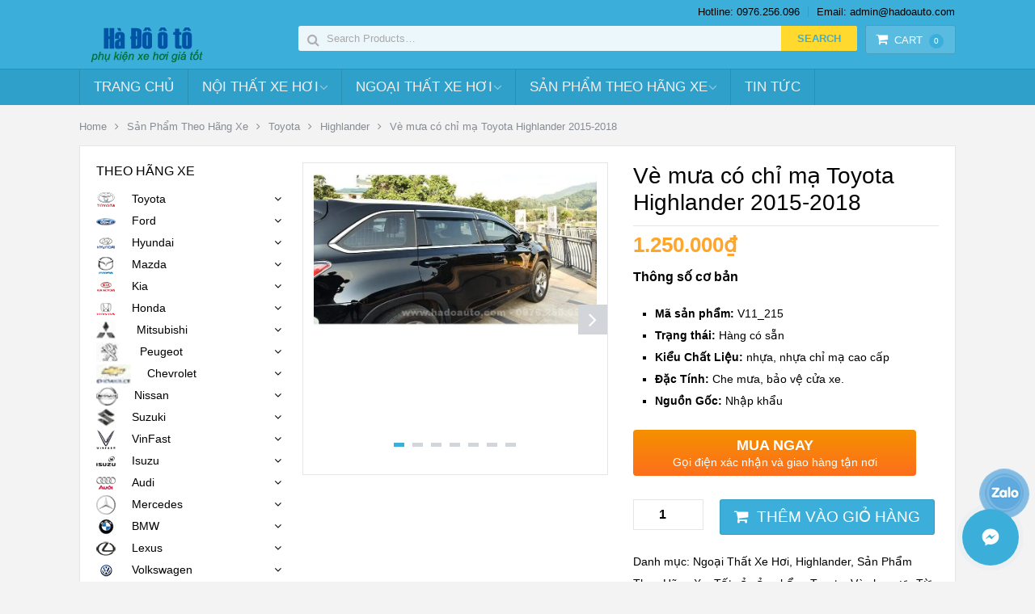

--- FILE ---
content_type: text/html; charset=UTF-8
request_url: https://hadoauto.com/san-pham/ve-mua-co-chi-ma-toyota-highlander-2015-2018/
body_size: 28699
content:
<!DOCTYPE html><html class="no-js" lang="vi" prefix="og: https://ogp.me/ns#"><head><meta charset="UTF-8"><link data-optimized="2" rel="stylesheet" href="https://hadoauto.com/wp-content/litespeed/css/33fce629caffe99604574d4c88c7aa1c.css?ver=07f10" />
<!--[if IE ]><meta http-equiv="X-UA-Compatible" content="IE=edge,chrome=1">
<![endif]--><link rel="profile" href="https://gmpg.org/xfn/11" /><title>Vè mưa có chỉ mạ Toyota Highlander 2015-2018 - Đồ chơi - Phụ kiện xe hơi</title><link rel="icon" href="https://hadoauto.com/wp-content/uploads/2018/11/Favicon_hado.png" type="image/x-icon" /><meta name="viewport" content="width=device-width, initial-scale=1, maximum-scale=1"><meta name="apple-mobile-web-app-capable" content="yes"><meta name="apple-mobile-web-app-status-bar-style" content="black"><link rel="prefetch" href="https://hadoauto.com"><link rel="prerender" href="https://hadoauto.com"><meta itemprop="name" content="Đồ chơi &#8211; Phụ kiện xe hơi" /><meta itemprop="url" content="https://hadoauto.com" /><meta itemprop="creator accountablePerson" content="Phạm Lợi" /><link rel="pingback" href="https://hadoauto.com/xmlrpc.php" /><title>Vè mưa có chỉ mạ Toyota Highlander 2015-2018 - Đồ chơi - Phụ kiện xe hơi</title><meta name="description" content="Thông số cơ bản Mã sản phẩm: V11_215 Trạng thái: Hàng có sẵn Kiểu Chất Liệu: nhựa, nhựa chỉ mạ cao cấp Đặc Tính: Che mưa, bảo vệ cửa xe. Nguồn Gốc: Nhập khẩu"/><meta name="robots" content="follow, index, max-snippet:-1, max-video-preview:-1, max-image-preview:large"/><link rel="canonical" href="https://hadoauto.com/san-pham/ve-mua-co-chi-ma-toyota-highlander-2015-2018/" /><meta property="og:locale" content="vi_VN" /><meta property="og:type" content="product" /><meta property="og:title" content="Vè mưa có chỉ mạ Toyota Highlander 2015-2018 - Đồ chơi - Phụ kiện xe hơi" /><meta property="og:description" content="Thông số cơ bản Mã sản phẩm: V11_215 Trạng thái: Hàng có sẵn Kiểu Chất Liệu: nhựa, nhựa chỉ mạ cao cấp Đặc Tính: Che mưa, bảo vệ cửa xe. Nguồn Gốc: Nhập khẩu" /><meta property="og:url" content="https://hadoauto.com/san-pham/ve-mua-co-chi-ma-toyota-highlander-2015-2018/" /><meta property="og:site_name" content="Đồ chơi - Phụ kiện xe hơi" /><meta property="og:updated_time" content="2025-09-13T10:40:34+07:00" /><meta property="fb:app_id" content="2004942966490326" /><meta property="og:image" content="https://hadoauto.com/wp-content/uploads/2018/11/ve-mua-co-chi-ma-toyota-highlander-3.jpg" /><meta property="og:image:secure_url" content="https://hadoauto.com/wp-content/uploads/2018/11/ve-mua-co-chi-ma-toyota-highlander-3.jpg" /><meta property="og:image:width" content="790" /><meta property="og:image:height" content="427" /><meta property="og:image:alt" content="Vè mưa có chỉ mạ Toyota Highlander 2015-2018" /><meta property="og:image:type" content="image/jpeg" /><meta property="product:price:amount" content="1250000" /><meta property="product:price:currency" content="VND" /><meta property="product:availability" content="instock" /><meta name="twitter:card" content="summary_large_image" /><meta name="twitter:title" content="Vè mưa có chỉ mạ Toyota Highlander 2015-2018 - Đồ chơi - Phụ kiện xe hơi" /><meta name="twitter:description" content="Thông số cơ bản Mã sản phẩm: V11_215 Trạng thái: Hàng có sẵn Kiểu Chất Liệu: nhựa, nhựa chỉ mạ cao cấp Đặc Tính: Che mưa, bảo vệ cửa xe. Nguồn Gốc: Nhập khẩu" /><meta name="twitter:image" content="https://hadoauto.com/wp-content/uploads/2018/11/ve-mua-co-chi-ma-toyota-highlander-3.jpg" /><meta name="twitter:label1" content="Price" /><meta name="twitter:data1" content="1.250.000&#8363;" /><meta name="twitter:label2" content="Availability" /><meta name="twitter:data2" content="In stock" /> <script type="application/ld+json" class="rank-math-schema-pro">{"@context":"https://schema.org","@graph":[{"@type":"Place","@id":"https://hadoauto.com/#place","address":{"@type":"PostalAddress","streetAddress":"S\u1ed1 14 ng\u00f5 98 Kim Ng\u01b0u - Hai B\u00e0 Tr\u01b0ng - H\u00e0 N\u1ed9i","addressLocality":"Thanh Nh\u00e0n","addressRegion":"Hai B\u00e0 Tr\u01b0ng","postalCode":"100000","addressCountry":"Vi\u1ec7t Nam"}},{"@type":["AutoPartsStore","Organization"],"@id":"https://hadoauto.com/#organization","name":"\u0110\u1ed3 ch\u01a1i - Ph\u1ee5 ki\u1ec7n xe h\u01a1i","url":"https://hadoauto.com","sameAs":["https://www.facebook.com/hadooto/"],"email":"hadoauto@gmail.com","address":{"@type":"PostalAddress","streetAddress":"S\u1ed1 14 ng\u00f5 98 Kim Ng\u01b0u - Hai B\u00e0 Tr\u01b0ng - H\u00e0 N\u1ed9i","addressLocality":"Thanh Nh\u00e0n","addressRegion":"Hai B\u00e0 Tr\u01b0ng","postalCode":"100000","addressCountry":"Vi\u1ec7t Nam"},"openingHours":["Monday,Tuesday,Wednesday,Thursday,Friday,Saturday,Sunday 09:00-17:00"],"location":{"@id":"https://hadoauto.com/#place"},"telephone":"+84976256096"},{"@type":"WebSite","@id":"https://hadoauto.com/#website","url":"https://hadoauto.com","name":"\u0110\u1ed3 ch\u01a1i - Ph\u1ee5 ki\u1ec7n xe h\u01a1i","publisher":{"@id":"https://hadoauto.com/#organization"},"inLanguage":"vi"},{"@type":"ImageObject","@id":"https://hadoauto.com/wp-content/uploads/2018/11/ve-mua-co-chi-ma-toyota-highlander-3.jpg?v=1574695144","url":"https://hadoauto.com/wp-content/uploads/2018/11/ve-mua-co-chi-ma-toyota-highlander-3.jpg?v=1574695144","width":"790","height":"427","inLanguage":"vi"},{"@type":"BreadcrumbList","@id":"https://hadoauto.com/san-pham/ve-mua-co-chi-ma-toyota-highlander-2015-2018/#breadcrumb","itemListElement":[{"@type":"ListItem","position":"1","item":{"@id":"https://hadoauto.com","name":"Home"}},{"@type":"ListItem","position":"2","item":{"@id":"https://hadoauto.com/danh-muc/ngoai-that-xe-hoi/","name":"Ngo\u1ea1i Th\u1ea5t Xe H\u01a1i"}},{"@type":"ListItem","position":"3","item":{"@id":"https://hadoauto.com/san-pham/ve-mua-co-chi-ma-toyota-highlander-2015-2018/","name":"V\u00e8 m\u01b0a c\u00f3 ch\u1ec9 m\u1ea1 Toyota Highlander 2015-2018"}}]},{"@type":"ItemPage","@id":"https://hadoauto.com/san-pham/ve-mua-co-chi-ma-toyota-highlander-2015-2018/#webpage","url":"https://hadoauto.com/san-pham/ve-mua-co-chi-ma-toyota-highlander-2015-2018/","name":"V\u00e8 m\u01b0a c\u00f3 ch\u1ec9 m\u1ea1 Toyota Highlander 2015-2018 - \u0110\u1ed3 ch\u01a1i - Ph\u1ee5 ki\u1ec7n xe h\u01a1i","datePublished":"2018-11-24T13:10:02+07:00","dateModified":"2025-09-13T10:40:34+07:00","isPartOf":{"@id":"https://hadoauto.com/#website"},"primaryImageOfPage":{"@id":"https://hadoauto.com/wp-content/uploads/2018/11/ve-mua-co-chi-ma-toyota-highlander-3.jpg?v=1574695144"},"inLanguage":"vi","breadcrumb":{"@id":"https://hadoauto.com/san-pham/ve-mua-co-chi-ma-toyota-highlander-2015-2018/#breadcrumb"}},{"@type":"Product","name":"V\u00e8 m\u01b0a c\u00f3 ch\u1ec9 m\u1ea1 Toyota Highlander 2015-2018 - \u0110\u1ed3 ch\u01a1i - Ph\u1ee5 ki\u1ec7n xe h\u01a1i","description":"Th\u00f4ng s\u1ed1 c\u01a1 b\u1ea3n M\u00e3 s\u1ea3n ph\u1ea9m:\u00a0V11_215 Tr\u1ea1ng th\u00e1i:\u00a0H\u00e0ng c\u00f3 s\u1eb5n Ki\u1ec3u Ch\u1ea5t Li\u1ec7u:\u00a0nh\u1ef1a, nh\u1ef1a ch\u1ec9 m\u1ea1 cao c\u1ea5p \u0110\u1eb7c T\u00ednh:\u00a0Che m\u01b0a, b\u1ea3o v\u1ec7 c\u1eeda xe. Ngu\u1ed3n G\u1ed1c:\u00a0Nh\u1eadp kh\u1ea9u","category":"Ngo\u1ea1i Th\u1ea5t Xe H\u01a1i","mainEntityOfPage":{"@id":"https://hadoauto.com/san-pham/ve-mua-co-chi-ma-toyota-highlander-2015-2018/#webpage"},"offers":{"@type":"Offer","price":"1250000","priceCurrency":"VND","priceValidUntil":"2027-12-31","availability":"https://schema.org/InStock","itemCondition":"NewCondition","url":"https://hadoauto.com/san-pham/ve-mua-co-chi-ma-toyota-highlander-2015-2018/","seller":{"@type":"Organization","@id":"https://hadoauto.com/","name":"\u0110\u1ed3 ch\u01a1i - Ph\u1ee5 ki\u1ec7n xe h\u01a1i","url":"https://hadoauto.com","logo":""}},"@id":"https://hadoauto.com/san-pham/ve-mua-co-chi-ma-toyota-highlander-2015-2018/#richSnippet","image":{"@id":"https://hadoauto.com/wp-content/uploads/2018/11/ve-mua-co-chi-ma-toyota-highlander-3.jpg?v=1574695144"}}]}</script> <link rel='dns-prefetch' href='//s.w.org' /><link rel="alternate" type="application/rss+xml" title="Dòng thông tin Đồ chơi - Phụ kiện xe hơi &raquo;" href="https://hadoauto.com/feed/" /><link rel="alternate" type="application/rss+xml" title="Dòng phản hồi Đồ chơi - Phụ kiện xe hơi &raquo;" href="https://hadoauto.com/comments/feed/" /><link rel="alternate" type="application/rss+xml" title="Đồ chơi - Phụ kiện xe hơi &raquo; Vè mưa có chỉ mạ Toyota Highlander 2015-2018 Dòng phản hồi" href="https://hadoauto.com/san-pham/ve-mua-co-chi-ma-toyota-highlander-2015-2018/feed/" /> <script type="text/template" id="tmpl-variation-template"><div class="woocommerce-variation-description">{{{ data.variation.variation_description }}}</div>
	<div class="woocommerce-variation-price">{{{ data.variation.price_html }}}</div>
	<div class="woocommerce-variation-availability">{{{ data.variation.availability_html }}}</div></script> <script type="text/template" id="tmpl-unavailable-variation-template"><p>Rất tiếc, sản phẩm này hiện không tồn tại. Hãy chọn một phương thức kết hợp khác.</p></script> <script type='text/javascript' src='https://hadoauto.com/wp-includes/js/jquery/jquery.js' id='jquery-core-js'></script> <link rel="https://api.w.org/" href="https://hadoauto.com/wp-json/" /><link rel="alternate" type="application/json" href="https://hadoauto.com/wp-json/wp/v2/product/5239" /><link rel="EditURI" type="application/rsd+xml" title="RSD" href="https://hadoauto.com/xmlrpc.php?rsd" /><link rel="wlwmanifest" type="application/wlwmanifest+xml" href="https://hadoauto.com/wp-includes/wlwmanifest.xml" /><link rel='shortlink' href='https://hadoauto.com/?p=5239' /><link rel="alternate" type="application/json+oembed" href="https://hadoauto.com/wp-json/oembed/1.0/embed?url=https%3A%2F%2Fhadoauto.com%2Fsan-pham%2Fve-mua-co-chi-ma-toyota-highlander-2015-2018%2F" /><link rel="alternate" type="text/xml+oembed" href="https://hadoauto.com/wp-json/oembed/1.0/embed?url=https%3A%2F%2Fhadoauto.com%2Fsan-pham%2Fve-mua-co-chi-ma-toyota-highlander-2015-2018%2F&#038;format=xml" /> <script src="https://www.googletagmanager.com/gtag/js?id=UA-124518707-1" defer data-deferred="1"></script> <script src="[data-uri]" defer></script> <script type="text/javascript" src="[data-uri]" defer></script> <noscript><img height="1" width="1" style="display:none"
src="https://www.facebook.com/tr?id=2540674216218963&ev=PageView&noscript=1"
/></noscript>
 <script async src="https://hadoauto.com/wp-content/litespeed/localres/aHR0cHM6Ly9wYWdlYWQyLmdvb2dsZXN5bmRpY2F0aW9uLmNvbS9wYWdlYWQvanMvadsbygoogle.js?client=ca-pub-3691668435032854"
     crossorigin="anonymous"></script> <meta name="google-site-verification" content="YrGYo6MXXyz8mnlkiR1DLp4l0ulsVIvx-lG_SH1KKlQ" /> <script src="[data-uri]" defer></script>  <script src="https://www.googletagmanager.com/gtag/js?id=G-6LPXHM7CH2" defer data-deferred="1"></script> <script src="[data-uri]" defer></script>  <script src="https://www.googletagmanager.com/gtag/js?id=G-6LPXHM7CH2" defer data-deferred="1"></script> <script src="[data-uri]" defer></script> <noscript><style>.woocommerce-product-gallery{ opacity: 1 !important; }</style></noscript><link rel="icon" href="https://hadoauto.com/wp-content/uploads/2019/10/cropped-logo-36x36.png?v=1571466388" sizes="32x32" /><link rel="icon" href="https://hadoauto.com/wp-content/uploads/2019/10/cropped-logo-300x300.png?v=1571466388" sizes="192x192" /><link rel="apple-touch-icon" href="https://hadoauto.com/wp-content/uploads/2019/10/cropped-logo-300x300.png?v=1571466388" /><meta name="msapplication-TileImage" content="https://hadoauto.com/wp-content/uploads/2019/10/cropped-logo-300x300.png?v=1571466388" /></head><body data-rsssl=1 id ="blog" class="product-template-default single single-product postid-5239 main theme-mts_woocart wc-pac-hide-sale-flash woocommerce woocommerce-page woocommerce-no-js woocommerce-layout mts-woocart-subscribe" itemscope itemtype="https://schema.org/WebPage"><div class="main-container"><header id="site-header" class="main-header" role="banner" itemscope itemtype="https://schema.org/WPHeader"><div id="header"><div class="container header-container"><div class="primary-navigation"><nav id="top-navigation" class="clearfix" role="navigation" itemscope itemtype="https://schema.org/SiteNavigationElement"><ul id="menu-email-hotline" class="menu clearfix"><li id="menu-item-7171" class="menu-item menu-item-type-post_type menu-item-object-page menu-item-7171"><a href="https://hadoauto.com/lien-he-voi-chung-toi/">Hotline: 0976.256.096</a></li><li id="menu-item-7170" class="menu-item menu-item-type-post_type menu-item-object-page menu-item-7170"><a href="https://hadoauto.com/lien-he-voi-chung-toi/">Email: admin@hadoauto.com</a></li></ul></nav></div><div class="header-inner"><div class="logo-wrap"><h2 id="logo" class="image-logo" itemprop="headline">
<a href="https://hadoauto.com"><img src="https://hadoauto.com/wp-content/uploads/2018/09/hadoauto.com_.png" alt="Đồ chơi - Phụ kiện xe hơi"></a></h2></div><div class="mts-cart-button-wrap cart-content-hidden"><div class="mts-cart-button cart-contents"><div class="cart-content-wrapper">
<a href="https://hadoauto.com/gio-hang/" class="cart-link">
<i class="fa fa-shopping-cart"></i>Cart<mark>0</mark>            </a>
<a href="#" class="close-cart">
<i class="fa fa-times"></i>
</a><div class="mts-cart-content"></div></div></div></div><div class="header-search"><form role="search" method="get" id="searchform" class="woocommerce-product-search search-form" action="https://hadoauto.com/" _lpchecked="1"><fieldset>
<label class="screen-reader-text" for="s">Search for:</label>
<input type="search" id="s" class="search-field" placeholder="Search Products&hellip;" value="" name="s" title="Search for:"  />
<input id="search-image" class="sbutton" type="submit" value="Search" />
<input type="hidden" name="post_type" value="product" class="post-type-input" />
<i class="fa fa-search"></i></fieldset></form></div></div></div></div><div class="clear" id="catcher"></div><div id="sticky" class="secondary-navigation"><div class="container"><nav id="navigation" class="clearfix" role="navigation" itemscope itemtype="https://schema.org/SiteNavigationElement">
<a href="#" id="pull" class="toggle-mobile-menu">Menu</a><ul id="menu-danh-muc-san-pham" class="menu clearfix"><li id="menu-item-2142" class="menu-item menu-item-type-custom menu-item-object-custom menu-item-home menu-item-2142"><a href="https://hadoauto.com/">Trang chủ</a></li><li id="menu-item-5321" class="menu-item menu-item-type-taxonomy menu-item-object-product_cat menu-item-has-children menu-item-5321"><a href="https://hadoauto.com/danh-muc/noi-that-xe-hoi/">Nội Thất Xe Hơi</a><ul class="sub-menu"><li id="menu-item-7407" class="menu-item menu-item-type-taxonomy menu-item-object-product_cat menu-item-7407"><a href="https://hadoauto.com/danh-muc/noi-that-xe-hoi/boc-vo-lang/">Bọc Vô Lăng</a></li><li id="menu-item-7409" class="menu-item menu-item-type-taxonomy menu-item-object-product_cat menu-item-7409"><a href="https://hadoauto.com/danh-muc/noi-that-xe-hoi/dem-massage-lung/">Đệm &#8211; Lót ghế &#8211; Gối massage ô tô</a></li><li id="menu-item-7418" class="menu-item menu-item-type-taxonomy menu-item-object-product_cat menu-item-7418"><a href="https://hadoauto.com/danh-muc/noi-that-xe-hoi/rem-che-nang-o-to/">Rèm che nắng ô tô</a></li><li id="menu-item-7413" class="menu-item menu-item-type-taxonomy menu-item-object-product_cat menu-item-7413"><a href="https://hadoauto.com/danh-muc/noi-that-xe-hoi/lot-cop-xe-hoi/">Lót cốp xe hơi</a></li><li id="menu-item-7419" class="menu-item menu-item-type-taxonomy menu-item-object-product_cat menu-item-7419"><a href="https://hadoauto.com/danh-muc/noi-that-xe-hoi/tham-taplo/">Thảm taplo lông cừu cao cấp</a></li><li id="menu-item-7411" class="menu-item menu-item-type-taxonomy menu-item-object-product_cat menu-item-7411"><a href="https://hadoauto.com/danh-muc/noi-that-xe-hoi/goi-tua-dau/">Gối Tựa Đầu</a></li><li id="menu-item-7414" class="menu-item menu-item-type-taxonomy menu-item-object-product_cat menu-item-7414"><a href="https://hadoauto.com/danh-muc/noi-that-xe-hoi/lot-san-o-to/">Lót sàn ô tô</a></li><li id="menu-item-7412" class="menu-item menu-item-type-taxonomy menu-item-object-product_cat menu-item-7412"><a href="https://hadoauto.com/danh-muc/noi-that-xe-hoi/hop-ty-tay/">Hộp Tỳ Tay</a></li><li id="menu-item-7408" class="menu-item menu-item-type-taxonomy menu-item-object-product_cat menu-item-7408"><a href="https://hadoauto.com/danh-muc/noi-that-xe-hoi/bom-mini-du-phong/">Bơm Mini Dự Phòng</a></li><li id="menu-item-7406" class="menu-item menu-item-type-taxonomy menu-item-object-product_cat menu-item-7406"><a href="https://hadoauto.com/danh-muc/noi-that-xe-hoi/bo-op-chan-phanh-chan-ga/">Bộ ốp chân phanh chân ga</a></li><li id="menu-item-7416" class="menu-item menu-item-type-taxonomy menu-item-object-product_cat menu-item-7416"><a href="https://hadoauto.com/danh-muc/noi-that-xe-hoi/nuoc-hoa-xe-hoi/">Nước hoa xe hơi</a></li><li id="menu-item-7410" class="menu-item menu-item-type-taxonomy menu-item-object-product_cat menu-item-7410"><a href="https://hadoauto.com/danh-muc/noi-that-xe-hoi/den-led-noi-that/">Đèn Led Nội Thất</a></li><li id="menu-item-7405" class="menu-item menu-item-type-taxonomy menu-item-object-product_cat menu-item-7405"><a href="https://hadoauto.com/danh-muc/noi-that-xe-hoi/bao-da-moc-chia-khoa/">Bao da + Móc chìa khóa</a></li><li id="menu-item-7415" class="menu-item menu-item-type-taxonomy menu-item-object-product_cat menu-item-7415"><a href="https://hadoauto.com/danh-muc/noi-that-xe-hoi/man-hinh-dvd/">Màn Hình DVD</a></li><li id="menu-item-7417" class="menu-item menu-item-type-taxonomy menu-item-object-product_cat menu-item-7417"><a href="https://hadoauto.com/danh-muc/noi-that-xe-hoi/phu-kien-trang-tri-xe/">Phụ Kiện Trang Trí Xe</a></li><li id="menu-item-7403" class="menu-item menu-item-type-taxonomy menu-item-object-product_cat menu-item-7403"><a href="https://hadoauto.com/danh-muc/camera-gps-thiet-bi-dan-duong/">Camera Ô Tô</a></li></ul></li><li id="menu-item-5320" class="menu-item menu-item-type-taxonomy menu-item-object-product_cat current-product-ancestor current-menu-parent current-product-parent menu-item-has-children menu-item-5320"><a href="https://hadoauto.com/danh-muc/ngoai-that-xe-hoi/">Ngoại Thất Xe Hơi</a><ul class="sub-menu"><li id="menu-item-7427" class="menu-item menu-item-type-taxonomy menu-item-object-product_cat menu-item-7427"><a href="https://hadoauto.com/danh-muc/ngoai-that-xe-hoi/mat-ca-lang-o-to/">Mặt ca lăng ô tô</a></li><li id="menu-item-7420" class="menu-item menu-item-type-taxonomy menu-item-object-product_cat menu-item-7420"><a href="https://hadoauto.com/danh-muc/ngoai-that-xe-hoi/bac-len-xuong/">Bậc Lên Xuống</a></li><li id="menu-item-7421" class="menu-item menu-item-type-taxonomy menu-item-object-product_cat menu-item-7421"><a href="https://hadoauto.com/danh-muc/ngoai-that-xe-hoi/bat-phu-xe/">Bạt Phủ Xe</a></li><li id="menu-item-13942" class="menu-item menu-item-type-taxonomy menu-item-object-product_cat menu-item-13942"><a href="https://hadoauto.com/danh-muc/ngoai-that-xe-hoi/gat-mua-o-to/">Gạt mưa ô tô</a></li><li id="menu-item-7431" class="menu-item menu-item-type-taxonomy menu-item-object-product_cat current-product-ancestor current-menu-parent current-product-parent menu-item-7431"><a href="https://hadoauto.com/danh-muc/ngoai-that-xe-hoi/ve-che-mua/">Vè che mưa</a></li><li id="menu-item-7426" class="menu-item menu-item-type-taxonomy menu-item-object-product_cat menu-item-7426"><a href="https://hadoauto.com/danh-muc/ngoai-that-xe-hoi/lip-chia-po/">Lip Chia Pô</a></li><li id="menu-item-7424" class="menu-item menu-item-type-taxonomy menu-item-object-product_cat menu-item-7424"><a href="https://hadoauto.com/danh-muc/ngoai-that-xe-hoi/do-op-ma-trang-tri-bao-ve-xe/">Đồ ốp mạ trang trí bảo vệ xe</a></li><li id="menu-item-7422" class="menu-item menu-item-type-taxonomy menu-item-object-product_cat menu-item-7422"><a href="https://hadoauto.com/danh-muc/ngoai-that-xe-hoi/chan-bun-o-to/">Chắn bùn ô tô</a></li><li id="menu-item-7425" class="menu-item menu-item-type-taxonomy menu-item-object-product_cat menu-item-7425"><a href="https://hadoauto.com/danh-muc/ngoai-that-xe-hoi/duoi-gio-vay-ca/">Đuôi Gió &#8211; Vây Cá</a></li><li id="menu-item-7423" class="menu-item menu-item-type-taxonomy menu-item-object-product_cat menu-item-7423"><a href="https://hadoauto.com/danh-muc/ngoai-that-xe-hoi/den-pha-do-led-nguyen-bo/">Đèn pha độ bi &#8211; Đèn gầm</a></li><li id="menu-item-7428" class="menu-item menu-item-type-taxonomy menu-item-object-product_cat menu-item-7428"><a href="https://hadoauto.com/danh-muc/ngoai-that-xe-hoi/nep-buoc-chan-nep-trang-tri/">Nẹp Bước Chân &#8211; Nẹp Trang Trí</a></li><li id="menu-item-7429" class="menu-item menu-item-type-taxonomy menu-item-object-product_cat menu-item-7429"><a href="https://hadoauto.com/danh-muc/ngoai-that-xe-hoi/phu-kien-ngoai-that-khac/">Phụ kiện ngoại thất khác</a></li><li id="menu-item-7430" class="menu-item menu-item-type-taxonomy menu-item-object-product_cat menu-item-7430"><a href="https://hadoauto.com/danh-muc/ngoai-that-xe-hoi/tem-de-can-trang-tri/">Tem Đề Can Trang Trí</a></li></ul></li><li id="menu-item-5319" class="menu-item menu-item-type-taxonomy menu-item-object-product_cat current-product-ancestor current-menu-parent current-product-parent menu-item-has-children menu-item-5319"><a href="https://hadoauto.com/danh-muc/san-pham-theo-hang-xe/">Sản Phẩm Theo Hãng Xe</a><ul class="sub-menu"><li id="menu-item-4070" class="menu-item menu-item-type-taxonomy menu-item-object-product_cat menu-item-has-children menu-item-4070"><a href="https://hadoauto.com/danh-muc/san-pham-theo-hang-xe/hyundai/">Hyundai</a><ul class="sub-menu"><li id="menu-item-7326" class="menu-item menu-item-type-taxonomy menu-item-object-product_cat menu-item-7326"><a href="https://hadoauto.com/danh-muc/san-pham-theo-hang-xe/hyundai/accent/">Accent</a></li><li id="menu-item-7327" class="menu-item menu-item-type-taxonomy menu-item-object-product_cat menu-item-7327"><a href="https://hadoauto.com/danh-muc/san-pham-theo-hang-xe/hyundai/avante/">Avante</a></li><li id="menu-item-7328" class="menu-item menu-item-type-taxonomy menu-item-object-product_cat menu-item-7328"><a href="https://hadoauto.com/danh-muc/san-pham-theo-hang-xe/hyundai/elantra/">Elantra</a></li><li id="menu-item-7332" class="menu-item menu-item-type-taxonomy menu-item-object-product_cat menu-item-7332"><a href="https://hadoauto.com/danh-muc/san-pham-theo-hang-xe/hyundai/santafe/">Santafe</a></li><li id="menu-item-7333" class="menu-item menu-item-type-taxonomy menu-item-object-product_cat menu-item-7333"><a href="https://hadoauto.com/danh-muc/san-pham-theo-hang-xe/hyundai/sonata/">Sonata</a></li><li id="menu-item-7334" class="menu-item menu-item-type-taxonomy menu-item-object-product_cat menu-item-7334"><a href="https://hadoauto.com/danh-muc/san-pham-theo-hang-xe/hyundai/tucson/">Tucson</a></li><li id="menu-item-7331" class="menu-item menu-item-type-taxonomy menu-item-object-product_cat menu-item-7331"><a href="https://hadoauto.com/danh-muc/san-pham-theo-hang-xe/hyundai/kona/">Kona</a></li><li id="menu-item-7329" class="menu-item menu-item-type-taxonomy menu-item-object-product_cat menu-item-7329"><a href="https://hadoauto.com/danh-muc/san-pham-theo-hang-xe/hyundai/i10/">I10</a></li><li id="menu-item-7330" class="menu-item menu-item-type-taxonomy menu-item-object-product_cat menu-item-7330"><a href="https://hadoauto.com/danh-muc/san-pham-theo-hang-xe/hyundai/i30/">I30</a></li></ul></li><li id="menu-item-4072" class="menu-item menu-item-type-taxonomy menu-item-object-product_cat menu-item-has-children menu-item-4072"><a href="https://hadoauto.com/danh-muc/san-pham-theo-hang-xe/mazda/">Mazda</a><ul class="sub-menu"><li id="menu-item-7339" class="menu-item menu-item-type-taxonomy menu-item-object-product_cat menu-item-7339"><a href="https://hadoauto.com/danh-muc/san-pham-theo-hang-xe/mazda/cx5/">CX5</a></li><li id="menu-item-7335" class="menu-item menu-item-type-taxonomy menu-item-object-product_cat menu-item-7335"><a href="https://hadoauto.com/danh-muc/san-pham-theo-hang-xe/mazda/mazda2/">Mazda 2</a></li><li id="menu-item-7336" class="menu-item menu-item-type-taxonomy menu-item-object-product_cat menu-item-7336"><a href="https://hadoauto.com/danh-muc/san-pham-theo-hang-xe/mazda/mazda3/">Mazda 3</a></li><li id="menu-item-7337" class="menu-item menu-item-type-taxonomy menu-item-object-product_cat menu-item-7337"><a href="https://hadoauto.com/danh-muc/san-pham-theo-hang-xe/mazda/mazda6/">Mazda 6</a></li><li id="menu-item-7338" class="menu-item menu-item-type-taxonomy menu-item-object-product_cat menu-item-7338"><a href="https://hadoauto.com/danh-muc/san-pham-theo-hang-xe/mazda/bt50/">BT50</a></li></ul></li><li id="menu-item-4077" class="menu-item menu-item-type-taxonomy menu-item-object-product_cat current-product-ancestor current-menu-parent current-product-parent menu-item-has-children menu-item-4077"><a href="https://hadoauto.com/danh-muc/san-pham-theo-hang-xe/toyota/">Toyota</a><ul class="sub-menu"><li id="menu-item-7340" class="menu-item menu-item-type-taxonomy menu-item-object-product_cat menu-item-7340"><a href="https://hadoauto.com/danh-muc/san-pham-theo-hang-xe/toyota/altis/">Altis</a></li><li id="menu-item-7342" class="menu-item menu-item-type-taxonomy menu-item-object-product_cat menu-item-7342"><a href="https://hadoauto.com/danh-muc/san-pham-theo-hang-xe/toyota/camry/">Camry</a></li><li id="menu-item-7352" class="menu-item menu-item-type-taxonomy menu-item-object-product_cat menu-item-7352"><a href="https://hadoauto.com/danh-muc/san-pham-theo-hang-xe/toyota/vios/">Vios</a></li><li id="menu-item-7353" class="menu-item menu-item-type-taxonomy menu-item-object-product_cat menu-item-7353"><a href="https://hadoauto.com/danh-muc/san-pham-theo-hang-xe/toyota/wigo/">Wigo</a></li><li id="menu-item-7354" class="menu-item menu-item-type-taxonomy menu-item-object-product_cat menu-item-7354"><a href="https://hadoauto.com/danh-muc/san-pham-theo-hang-xe/toyota/yaris/">Yaris</a></li><li id="menu-item-7341" class="menu-item menu-item-type-taxonomy menu-item-object-product_cat menu-item-7341"><a href="https://hadoauto.com/danh-muc/san-pham-theo-hang-xe/toyota/avanza/">Avanza</a></li><li id="menu-item-7349" class="menu-item menu-item-type-taxonomy menu-item-object-product_cat menu-item-7349"><a href="https://hadoauto.com/danh-muc/san-pham-theo-hang-xe/toyota/rush/">Rush</a></li><li id="menu-item-7346" class="menu-item menu-item-type-taxonomy menu-item-object-product_cat menu-item-7346"><a href="https://hadoauto.com/danh-muc/san-pham-theo-hang-xe/toyota/innova/">Innova</a></li><li id="menu-item-7343" class="menu-item menu-item-type-taxonomy menu-item-object-product_cat menu-item-7343"><a href="https://hadoauto.com/danh-muc/san-pham-theo-hang-xe/toyota/fortuner/">Fortuner</a></li><li id="menu-item-7351" class="menu-item menu-item-type-taxonomy menu-item-object-product_cat menu-item-7351"><a href="https://hadoauto.com/danh-muc/san-pham-theo-hang-xe/toyota/venza/">Venza</a></li><li id="menu-item-7348" class="menu-item menu-item-type-taxonomy menu-item-object-product_cat menu-item-7348"><a href="https://hadoauto.com/danh-muc/san-pham-theo-hang-xe/toyota/rav4/">RAV4</a></li><li id="menu-item-7344" class="menu-item menu-item-type-taxonomy menu-item-object-product_cat current-product-ancestor current-menu-parent current-product-parent menu-item-7344"><a href="https://hadoauto.com/danh-muc/san-pham-theo-hang-xe/toyota/highlander/">Highlander</a></li><li id="menu-item-7347" class="menu-item menu-item-type-taxonomy menu-item-object-product_cat menu-item-7347"><a href="https://hadoauto.com/danh-muc/san-pham-theo-hang-xe/toyota/prado/">Prado</a></li><li id="menu-item-7345" class="menu-item menu-item-type-taxonomy menu-item-object-product_cat menu-item-7345"><a href="https://hadoauto.com/danh-muc/san-pham-theo-hang-xe/toyota/hilux/">Hilux</a></li><li id="menu-item-7350" class="menu-item menu-item-type-taxonomy menu-item-object-product_cat menu-item-7350"><a href="https://hadoauto.com/danh-muc/san-pham-theo-hang-xe/toyota/sienna/">Sienna</a></li></ul></li><li id="menu-item-4071" class="menu-item menu-item-type-taxonomy menu-item-object-product_cat menu-item-has-children menu-item-4071"><a href="https://hadoauto.com/danh-muc/san-pham-theo-hang-xe/kia/">Kia</a><ul class="sub-menu"><li id="menu-item-7362" class="menu-item menu-item-type-taxonomy menu-item-object-product_cat menu-item-7362"><a href="https://hadoauto.com/danh-muc/san-pham-theo-hang-xe/kia/sedona/">Sedona</a></li><li id="menu-item-7363" class="menu-item menu-item-type-taxonomy menu-item-object-product_cat menu-item-7363"><a href="https://hadoauto.com/danh-muc/san-pham-theo-hang-xe/kia/sorento/">Sorento</a></li><li id="menu-item-7364" class="menu-item menu-item-type-taxonomy menu-item-object-product_cat menu-item-7364"><a href="https://hadoauto.com/danh-muc/san-pham-theo-hang-xe/kia/sportage/">Sportage</a></li><li id="menu-item-7361" class="menu-item menu-item-type-taxonomy menu-item-object-product_cat menu-item-7361"><a href="https://hadoauto.com/danh-muc/san-pham-theo-hang-xe/kia/rondo/">Rondo</a></li><li id="menu-item-7360" class="menu-item menu-item-type-taxonomy menu-item-object-product_cat menu-item-7360"><a href="https://hadoauto.com/danh-muc/san-pham-theo-hang-xe/kia/rio/">Rio</a></li><li id="menu-item-7359" class="menu-item menu-item-type-taxonomy menu-item-object-product_cat menu-item-7359"><a href="https://hadoauto.com/danh-muc/san-pham-theo-hang-xe/kia/optima/">Optima</a></li><li id="menu-item-7358" class="menu-item menu-item-type-taxonomy menu-item-object-product_cat menu-item-7358"><a href="https://hadoauto.com/danh-muc/san-pham-theo-hang-xe/kia/morning/">Morning</a></li><li id="menu-item-7357" class="menu-item menu-item-type-taxonomy menu-item-object-product_cat menu-item-7357"><a href="https://hadoauto.com/danh-muc/san-pham-theo-hang-xe/kia/k3-cerato/">K3 Cerato</a></li><li id="menu-item-7356" class="menu-item menu-item-type-taxonomy menu-item-object-product_cat menu-item-7356"><a href="https://hadoauto.com/danh-muc/san-pham-theo-hang-xe/kia/carens/">Carens</a></li></ul></li><li id="menu-item-4069" class="menu-item menu-item-type-taxonomy menu-item-object-product_cat menu-item-has-children menu-item-4069"><a href="https://hadoauto.com/danh-muc/san-pham-theo-hang-xe/honda/">Honda</a><ul class="sub-menu"><li id="menu-item-7367" class="menu-item menu-item-type-taxonomy menu-item-object-product_cat menu-item-7367"><a href="https://hadoauto.com/danh-muc/san-pham-theo-hang-xe/honda/accord/">Accord</a></li><li id="menu-item-8014" class="menu-item menu-item-type-taxonomy menu-item-object-product_cat menu-item-8014"><a href="https://hadoauto.com/danh-muc/san-pham-theo-hang-xe/honda/brio/">Brio</a></li><li id="menu-item-7370" class="menu-item menu-item-type-taxonomy menu-item-object-product_cat menu-item-7370"><a href="https://hadoauto.com/danh-muc/san-pham-theo-hang-xe/honda/crv/">CRV</a></li><li id="menu-item-7369" class="menu-item menu-item-type-taxonomy menu-item-object-product_cat menu-item-7369"><a href="https://hadoauto.com/danh-muc/san-pham-theo-hang-xe/honda/civic/">Civic</a></li><li id="menu-item-7368" class="menu-item menu-item-type-taxonomy menu-item-object-product_cat menu-item-7368"><a href="https://hadoauto.com/danh-muc/san-pham-theo-hang-xe/honda/city/">City</a></li><li id="menu-item-7383" class="menu-item menu-item-type-taxonomy menu-item-object-product_cat menu-item-7383"><a href="https://hadoauto.com/danh-muc/san-pham-theo-hang-xe/honda/hr-v/">HR-V</a></li><li id="menu-item-7384" class="menu-item menu-item-type-taxonomy menu-item-object-product_cat menu-item-7384"><a href="https://hadoauto.com/danh-muc/san-pham-theo-hang-xe/honda/jazz/">Jazz</a></li></ul></li><li id="menu-item-4074" class="menu-item menu-item-type-taxonomy menu-item-object-product_cat menu-item-has-children menu-item-4074"><a href="https://hadoauto.com/danh-muc/san-pham-theo-hang-xe/nissan/">Nissan</a><ul class="sub-menu"><li id="menu-item-7397" class="menu-item menu-item-type-taxonomy menu-item-object-product_cat menu-item-7397"><a href="https://hadoauto.com/danh-muc/san-pham-theo-hang-xe/nissan/x-trail/">X-Trail</a></li><li id="menu-item-7396" class="menu-item menu-item-type-taxonomy menu-item-object-product_cat menu-item-7396"><a href="https://hadoauto.com/danh-muc/san-pham-theo-hang-xe/nissan/teana/">Teana</a></li><li id="menu-item-7395" class="menu-item menu-item-type-taxonomy menu-item-object-product_cat menu-item-7395"><a href="https://hadoauto.com/danh-muc/san-pham-theo-hang-xe/nissan/sunny/">Sunny</a></li><li id="menu-item-7388" class="menu-item menu-item-type-taxonomy menu-item-object-product_cat menu-item-7388"><a href="https://hadoauto.com/danh-muc/san-pham-theo-hang-xe/nissan/navara/">Navara</a></li></ul></li><li id="menu-item-4067" class="menu-item menu-item-type-taxonomy menu-item-object-product_cat menu-item-has-children menu-item-4067"><a href="https://hadoauto.com/danh-muc/san-pham-theo-hang-xe/chevrolet/">Chevrolet</a><ul class="sub-menu"><li id="menu-item-7372" class="menu-item menu-item-type-taxonomy menu-item-object-product_cat menu-item-7372"><a href="https://hadoauto.com/danh-muc/san-pham-theo-hang-xe/chevrolet/aveo/">Aveo</a></li><li id="menu-item-7375" class="menu-item menu-item-type-taxonomy menu-item-object-product_cat menu-item-7375"><a href="https://hadoauto.com/danh-muc/san-pham-theo-hang-xe/chevrolet/cruze/">Cruze</a></li><li id="menu-item-7374" class="menu-item menu-item-type-taxonomy menu-item-object-product_cat menu-item-7374"><a href="https://hadoauto.com/danh-muc/san-pham-theo-hang-xe/chevrolet/colorado/">Colorado</a></li><li id="menu-item-7393" class="menu-item menu-item-type-taxonomy menu-item-object-product_cat menu-item-7393"><a href="https://hadoauto.com/danh-muc/san-pham-theo-hang-xe/chevrolet/spark/">Spark</a></li><li id="menu-item-7373" class="menu-item menu-item-type-taxonomy menu-item-object-product_cat menu-item-7373"><a href="https://hadoauto.com/danh-muc/san-pham-theo-hang-xe/chevrolet/captiva/">Captiva</a></li><li id="menu-item-7394" class="menu-item menu-item-type-taxonomy menu-item-object-product_cat menu-item-7394"><a href="https://hadoauto.com/danh-muc/san-pham-theo-hang-xe/chevrolet/trailblazer/">Trailblazer</a></li><li id="menu-item-7402" class="menu-item menu-item-type-taxonomy menu-item-object-product_cat menu-item-7402"><a href="https://hadoauto.com/danh-muc/san-pham-theo-hang-xe/chevrolet/orlando/">Orlando</a></li></ul></li><li id="menu-item-4068" class="menu-item menu-item-type-taxonomy menu-item-object-product_cat menu-item-has-children menu-item-4068"><a href="https://hadoauto.com/danh-muc/san-pham-theo-hang-xe/ford/">Ford</a><ul class="sub-menu"><li id="menu-item-7390" class="menu-item menu-item-type-taxonomy menu-item-object-product_cat menu-item-7390"><a href="https://hadoauto.com/danh-muc/san-pham-theo-hang-xe/ford/ranger/">Ranger</a></li><li id="menu-item-7380" class="menu-item menu-item-type-taxonomy menu-item-object-product_cat menu-item-7380"><a href="https://hadoauto.com/danh-muc/san-pham-theo-hang-xe/ford/explorer/">Explorer</a></li><li id="menu-item-7382" class="menu-item menu-item-type-taxonomy menu-item-object-product_cat menu-item-7382"><a href="https://hadoauto.com/danh-muc/san-pham-theo-hang-xe/ford/focus/">Focus</a></li><li id="menu-item-7381" class="menu-item menu-item-type-taxonomy menu-item-object-product_cat menu-item-7381"><a href="https://hadoauto.com/danh-muc/san-pham-theo-hang-xe/ford/fiesta/">Fiesta</a></li><li id="menu-item-7378" class="menu-item menu-item-type-taxonomy menu-item-object-product_cat menu-item-7378"><a href="https://hadoauto.com/danh-muc/san-pham-theo-hang-xe/ford/escape/">Escape</a></li><li id="menu-item-7379" class="menu-item menu-item-type-taxonomy menu-item-object-product_cat menu-item-7379"><a href="https://hadoauto.com/danh-muc/san-pham-theo-hang-xe/ford/everest/">Everest</a></li><li id="menu-item-7377" class="menu-item menu-item-type-taxonomy menu-item-object-product_cat menu-item-7377"><a href="https://hadoauto.com/danh-muc/san-pham-theo-hang-xe/ford/ecosport/">Ecosport</a></li><li id="menu-item-7398" class="menu-item menu-item-type-taxonomy menu-item-object-product_cat menu-item-7398"><a href="https://hadoauto.com/danh-muc/san-pham-theo-hang-xe/ford/transit/">Transit</a></li></ul></li><li id="menu-item-4073" class="menu-item menu-item-type-taxonomy menu-item-object-product_cat menu-item-has-children menu-item-4073"><a href="https://hadoauto.com/danh-muc/san-pham-theo-hang-xe/mitsubishi/">Mitsubishi</a><ul class="sub-menu"><li id="menu-item-7387" class="menu-item menu-item-type-taxonomy menu-item-object-product_cat menu-item-7387"><a href="https://hadoauto.com/danh-muc/san-pham-theo-hang-xe/mitsubishi/pajero-sport/">Pajero sport</a></li><li id="menu-item-7400" class="menu-item menu-item-type-taxonomy menu-item-object-product_cat menu-item-7400"><a href="https://hadoauto.com/danh-muc/san-pham-theo-hang-xe/mitsubishi/xpander/">Xpander</a></li><li id="menu-item-7399" class="menu-item menu-item-type-taxonomy menu-item-object-product_cat menu-item-7399"><a href="https://hadoauto.com/danh-muc/san-pham-theo-hang-xe/mitsubishi/triton/">Triton</a></li><li id="menu-item-7386" class="menu-item menu-item-type-taxonomy menu-item-object-product_cat menu-item-7386"><a href="https://hadoauto.com/danh-muc/san-pham-theo-hang-xe/mitsubishi/outlander/">Outlander</a></li><li id="menu-item-7385" class="menu-item menu-item-type-taxonomy menu-item-object-product_cat menu-item-7385"><a href="https://hadoauto.com/danh-muc/san-pham-theo-hang-xe/mitsubishi/mirage/">Mirage</a></li><li id="menu-item-7371" class="menu-item menu-item-type-taxonomy menu-item-object-product_cat menu-item-7371"><a href="https://hadoauto.com/danh-muc/san-pham-theo-hang-xe/mitsubishi/attrage/">Attrage</a></li></ul></li><li id="menu-item-4075" class="menu-item menu-item-type-taxonomy menu-item-object-product_cat menu-item-has-children menu-item-4075"><a href="https://hadoauto.com/danh-muc/san-pham-theo-hang-xe/peugeot/">Peugeot</a><ul class="sub-menu"><li id="menu-item-7365" class="menu-item menu-item-type-taxonomy menu-item-object-product_cat menu-item-7365"><a href="https://hadoauto.com/danh-muc/san-pham-theo-hang-xe/peugeot/3008/">3008</a></li><li id="menu-item-7366" class="menu-item menu-item-type-taxonomy menu-item-object-product_cat menu-item-7366"><a href="https://hadoauto.com/danh-muc/san-pham-theo-hang-xe/peugeot/5008/">5008</a></li></ul></li><li id="menu-item-4076" class="menu-item menu-item-type-taxonomy menu-item-object-product_cat menu-item-has-children menu-item-4076"><a href="https://hadoauto.com/danh-muc/san-pham-theo-hang-xe/suzuki/">Suzuki</a><ul class="sub-menu"><li id="menu-item-7392" class="menu-item menu-item-type-taxonomy menu-item-object-product_cat menu-item-7392"><a href="https://hadoauto.com/danh-muc/san-pham-theo-hang-xe/suzuki/vitara/">Vitara</a></li><li id="menu-item-7391" class="menu-item menu-item-type-taxonomy menu-item-object-product_cat menu-item-7391"><a href="https://hadoauto.com/danh-muc/san-pham-theo-hang-xe/suzuki/swift/">Swift</a></li><li id="menu-item-7376" class="menu-item menu-item-type-taxonomy menu-item-object-product_cat menu-item-7376"><a href="https://hadoauto.com/danh-muc/san-pham-theo-hang-xe/suzuki/ciaz/">Ciaz</a></li></ul></li></ul></li><li id="menu-item-8984" class="menu-item menu-item-type-taxonomy menu-item-object-category menu-item-8984"><a href="https://hadoauto.com/category/tin-tuc/">Tin tức</a></li></ul></nav></div></div></header><div class="breadcrumb-wrap"><div class="container"><div class="breadcrumb" xmlns:v="https://rdf.data-vocabulary.org/#"><span typeof="v:Breadcrumb"><a href="https://hadoauto.com" rel="v:url" property="v:title">Home</a></span><span class="delimiter fa fa-angle-right"></span><span typeof="v:Breadcrumb"><a href="https://hadoauto.com/danh-muc/san-pham-theo-hang-xe/" rel="v:url" property="v:title">Sản Phẩm Theo Hãng Xe</a></span><span class="delimiter fa fa-angle-right"></span><span typeof="v:Breadcrumb"><a href="https://hadoauto.com/danh-muc/san-pham-theo-hang-xe/toyota/" rel="v:url" property="v:title">Toyota</a></span><span class="delimiter fa fa-angle-right"></span><span typeof="v:Breadcrumb"><a href="https://hadoauto.com/danh-muc/san-pham-theo-hang-xe/toyota/highlander/" rel="v:url" property="v:title">Highlander</a></span><span class="delimiter fa fa-angle-right"></span>Vè mưa có chỉ mạ Toyota Highlander 2015-2018</div></div></div><div class="content-wrap"><div class="container"><div id="page"><article class="article"><div id="content_box" ><div id="primary" class="content-area"><main id="main" class="site-main" role="main"><div class="woocommerce-notices-wrapper"></div><div id="product-5239" class="has_thumb product type-product post-5239 status-publish first instock product_cat-ngoai-that-xe-hoi product_cat-highlander product_cat-san-pham-theo-hang-xe product_cat-tat-ca-san-pham product_cat-toyota product_cat-ve-che-mua product_tag-phu-kien-xe-toyota-highlander product_tag-ve-che-mua has-post-thumbnail shipping-taxable purchasable product-type-simple"><div class="images primary-slider-container loading"><div class="images-inner clearfix product-img-slider primary-slider">
<a href="https://hadoauto.com/wp-content/uploads/2018/11/ve-mua-co-chi-ma-toyota-highlander-3.jpg" itemprop="image" class="woocommerce-main-image" title="ve-mua-co-chi-ma-toyota-highlander (3)" data-rel="prettyPhoto[product-gallery]"><img width="790" height="427" src="https://hadoauto.com/wp-content/uploads/2018/11/ve-mua-co-chi-ma-toyota-highlander-3.jpg?v=1574695144" class="attachment-full size-full wp-post-image" alt="" loading="lazy" title="ve-mua-co-chi-ma-toyota-highlander (3)" srcset="https://hadoauto.com/wp-content/uploads/2018/11/ve-mua-co-chi-ma-toyota-highlander-3.jpg?v=1574695144 790w, https://hadoauto.com/wp-content/uploads/2018/11/ve-mua-co-chi-ma-toyota-highlander-3-300x162.jpg?v=1574695144 300w, https://hadoauto.com/wp-content/uploads/2018/11/ve-mua-co-chi-ma-toyota-highlander-3-768x415.jpg?v=1574695144 768w, https://hadoauto.com/wp-content/uploads/2018/11/ve-mua-co-chi-ma-toyota-highlander-3-24x13.jpg?v=1574695144 24w, https://hadoauto.com/wp-content/uploads/2018/11/ve-mua-co-chi-ma-toyota-highlander-3-36x19.jpg?v=1574695144 36w, https://hadoauto.com/wp-content/uploads/2018/11/ve-mua-co-chi-ma-toyota-highlander-3-48x26.jpg?v=1574695144 48w" sizes="(max-width: 790px) 100vw, 790px" /></a><a href="https://hadoauto.com/wp-content/uploads/2018/11/ve-mua-co-chi-ma-toyota-highlander-4.jpg" class="" title="ve-mua-co-chi-ma-toyota-highlander (4)" data-rel="prettyPhoto[product-gallery]"><img width="800" height="800" src="https://hadoauto.com/wp-content/uploads/2018/11/ve-mua-co-chi-ma-toyota-highlander-4.jpg" class="attachment-full size-full" alt="" loading="lazy" srcset="https://hadoauto.com/wp-content/uploads/2018/11/ve-mua-co-chi-ma-toyota-highlander-4.jpg 800w, https://hadoauto.com/wp-content/uploads/2018/11/ve-mua-co-chi-ma-toyota-highlander-4-100x100.jpg 100w, https://hadoauto.com/wp-content/uploads/2018/11/ve-mua-co-chi-ma-toyota-highlander-4-150x150.jpg 150w, https://hadoauto.com/wp-content/uploads/2018/11/ve-mua-co-chi-ma-toyota-highlander-4-300x300.jpg 300w, https://hadoauto.com/wp-content/uploads/2018/11/ve-mua-co-chi-ma-toyota-highlander-4-768x768.jpg 768w, https://hadoauto.com/wp-content/uploads/2018/11/ve-mua-co-chi-ma-toyota-highlander-4-24x24.jpg 24w, https://hadoauto.com/wp-content/uploads/2018/11/ve-mua-co-chi-ma-toyota-highlander-4-36x36.jpg 36w, https://hadoauto.com/wp-content/uploads/2018/11/ve-mua-co-chi-ma-toyota-highlander-4-48x48.jpg 48w, https://hadoauto.com/wp-content/uploads/2018/11/ve-mua-co-chi-ma-toyota-highlander-4-64x64.jpg 64w" sizes="(max-width: 800px) 100vw, 800px" /></a><a href="https://hadoauto.com/wp-content/uploads/2018/11/ve-mua-co-chi-ma-toyota-highlander.jpg" class="" title="ve-mua-co-chi-ma-toyota-highlander" data-rel="prettyPhoto[product-gallery]"><img width="800" height="800" src="https://hadoauto.com/wp-content/uploads/2018/11/ve-mua-co-chi-ma-toyota-highlander.jpg" class="attachment-full size-full" alt="" loading="lazy" srcset="https://hadoauto.com/wp-content/uploads/2018/11/ve-mua-co-chi-ma-toyota-highlander.jpg 800w, https://hadoauto.com/wp-content/uploads/2018/11/ve-mua-co-chi-ma-toyota-highlander-100x100.jpg 100w, https://hadoauto.com/wp-content/uploads/2018/11/ve-mua-co-chi-ma-toyota-highlander-150x150.jpg 150w, https://hadoauto.com/wp-content/uploads/2018/11/ve-mua-co-chi-ma-toyota-highlander-300x300.jpg 300w, https://hadoauto.com/wp-content/uploads/2018/11/ve-mua-co-chi-ma-toyota-highlander-768x768.jpg 768w, https://hadoauto.com/wp-content/uploads/2018/11/ve-mua-co-chi-ma-toyota-highlander-24x24.jpg 24w, https://hadoauto.com/wp-content/uploads/2018/11/ve-mua-co-chi-ma-toyota-highlander-36x36.jpg 36w, https://hadoauto.com/wp-content/uploads/2018/11/ve-mua-co-chi-ma-toyota-highlander-48x48.jpg 48w, https://hadoauto.com/wp-content/uploads/2018/11/ve-mua-co-chi-ma-toyota-highlander-64x64.jpg 64w" sizes="(max-width: 800px) 100vw, 800px" /></a><a href="https://hadoauto.com/wp-content/uploads/2018/11/ve-mua-co-chi-ma-toyota-highlander-8.jpg" class="" title="ve-mua-co-chi-ma-toyota-highlander (8)" data-rel="prettyPhoto[product-gallery]"><img width="800" height="800" src="https://hadoauto.com/wp-content/uploads/2018/11/ve-mua-co-chi-ma-toyota-highlander-8.jpg" class="attachment-full size-full" alt="" loading="lazy" srcset="https://hadoauto.com/wp-content/uploads/2018/11/ve-mua-co-chi-ma-toyota-highlander-8.jpg 800w, https://hadoauto.com/wp-content/uploads/2018/11/ve-mua-co-chi-ma-toyota-highlander-8-100x100.jpg 100w, https://hadoauto.com/wp-content/uploads/2018/11/ve-mua-co-chi-ma-toyota-highlander-8-150x150.jpg 150w, https://hadoauto.com/wp-content/uploads/2018/11/ve-mua-co-chi-ma-toyota-highlander-8-300x300.jpg 300w, https://hadoauto.com/wp-content/uploads/2018/11/ve-mua-co-chi-ma-toyota-highlander-8-768x768.jpg 768w, https://hadoauto.com/wp-content/uploads/2018/11/ve-mua-co-chi-ma-toyota-highlander-8-24x24.jpg 24w, https://hadoauto.com/wp-content/uploads/2018/11/ve-mua-co-chi-ma-toyota-highlander-8-36x36.jpg 36w, https://hadoauto.com/wp-content/uploads/2018/11/ve-mua-co-chi-ma-toyota-highlander-8-48x48.jpg 48w, https://hadoauto.com/wp-content/uploads/2018/11/ve-mua-co-chi-ma-toyota-highlander-8-64x64.jpg 64w" sizes="(max-width: 800px) 100vw, 800px" /></a><a href="https://hadoauto.com/wp-content/uploads/2018/11/ve-mua-co-chi-ma-toyota-highlander-7.jpg" class="" title="ve-mua-co-chi-ma-toyota-highlander (7)" data-rel="prettyPhoto[product-gallery]"><img width="800" height="800" src="https://hadoauto.com/wp-content/uploads/2018/11/ve-mua-co-chi-ma-toyota-highlander-7.jpg" class="attachment-full size-full" alt="" loading="lazy" srcset="https://hadoauto.com/wp-content/uploads/2018/11/ve-mua-co-chi-ma-toyota-highlander-7.jpg 800w, https://hadoauto.com/wp-content/uploads/2018/11/ve-mua-co-chi-ma-toyota-highlander-7-100x100.jpg 100w, https://hadoauto.com/wp-content/uploads/2018/11/ve-mua-co-chi-ma-toyota-highlander-7-150x150.jpg 150w, https://hadoauto.com/wp-content/uploads/2018/11/ve-mua-co-chi-ma-toyota-highlander-7-300x300.jpg 300w, https://hadoauto.com/wp-content/uploads/2018/11/ve-mua-co-chi-ma-toyota-highlander-7-768x768.jpg 768w, https://hadoauto.com/wp-content/uploads/2018/11/ve-mua-co-chi-ma-toyota-highlander-7-24x24.jpg 24w, https://hadoauto.com/wp-content/uploads/2018/11/ve-mua-co-chi-ma-toyota-highlander-7-36x36.jpg 36w, https://hadoauto.com/wp-content/uploads/2018/11/ve-mua-co-chi-ma-toyota-highlander-7-48x48.jpg 48w, https://hadoauto.com/wp-content/uploads/2018/11/ve-mua-co-chi-ma-toyota-highlander-7-64x64.jpg 64w" sizes="(max-width: 800px) 100vw, 800px" /></a><a href="https://hadoauto.com/wp-content/uploads/2018/11/ve-mua-co-chi-ma-toyota-highlander-6.jpg" class="" title="ve-mua-co-chi-ma-toyota-highlander (6)" data-rel="prettyPhoto[product-gallery]"><img width="790" height="381" src="https://hadoauto.com/wp-content/uploads/2018/11/ve-mua-co-chi-ma-toyota-highlander-6.jpg" class="attachment-full size-full" alt="" loading="lazy" srcset="https://hadoauto.com/wp-content/uploads/2018/11/ve-mua-co-chi-ma-toyota-highlander-6.jpg 790w, https://hadoauto.com/wp-content/uploads/2018/11/ve-mua-co-chi-ma-toyota-highlander-6-300x145.jpg 300w, https://hadoauto.com/wp-content/uploads/2018/11/ve-mua-co-chi-ma-toyota-highlander-6-768x370.jpg 768w, https://hadoauto.com/wp-content/uploads/2018/11/ve-mua-co-chi-ma-toyota-highlander-6-24x12.jpg 24w, https://hadoauto.com/wp-content/uploads/2018/11/ve-mua-co-chi-ma-toyota-highlander-6-36x17.jpg 36w, https://hadoauto.com/wp-content/uploads/2018/11/ve-mua-co-chi-ma-toyota-highlander-6-48x23.jpg 48w" sizes="(max-width: 790px) 100vw, 790px" /></a><a href="https://hadoauto.com/wp-content/uploads/2018/11/ve-mua-co-chi-ma-toyota-highlander-5.jpg" class="" title="ve-mua-co-chi-ma-toyota-highlander (5)" data-rel="prettyPhoto[product-gallery]"><img width="800" height="800" src="https://hadoauto.com/wp-content/uploads/2018/11/ve-mua-co-chi-ma-toyota-highlander-5.jpg" class="attachment-full size-full" alt="" loading="lazy" srcset="https://hadoauto.com/wp-content/uploads/2018/11/ve-mua-co-chi-ma-toyota-highlander-5.jpg 800w, https://hadoauto.com/wp-content/uploads/2018/11/ve-mua-co-chi-ma-toyota-highlander-5-100x100.jpg 100w, https://hadoauto.com/wp-content/uploads/2018/11/ve-mua-co-chi-ma-toyota-highlander-5-150x150.jpg 150w, https://hadoauto.com/wp-content/uploads/2018/11/ve-mua-co-chi-ma-toyota-highlander-5-300x300.jpg 300w, https://hadoauto.com/wp-content/uploads/2018/11/ve-mua-co-chi-ma-toyota-highlander-5-768x768.jpg 768w, https://hadoauto.com/wp-content/uploads/2018/11/ve-mua-co-chi-ma-toyota-highlander-5-24x24.jpg 24w, https://hadoauto.com/wp-content/uploads/2018/11/ve-mua-co-chi-ma-toyota-highlander-5-36x36.jpg 36w, https://hadoauto.com/wp-content/uploads/2018/11/ve-mua-co-chi-ma-toyota-highlander-5-48x48.jpg 48w, https://hadoauto.com/wp-content/uploads/2018/11/ve-mua-co-chi-ma-toyota-highlander-5-64x64.jpg 64w" sizes="(max-width: 800px) 100vw, 800px" /></a></div></div><div class="summary entry-summary"><h1 class="product_title entry-title">Vè mưa có chỉ mạ Toyota Highlander 2015-2018</h1><hr /><div itemprop="offers" itemscope itemtype="http://schema.org/Offer"><p class="price"><span class="woocommerce-Price-amount amount"><bdi>1.250.000<span class="woocommerce-Price-currencySymbol">&#8363;</span></bdi></span></p><meta itemprop="price" content="1250000" /><meta itemprop="priceCurrency" content="VND" /><link itemprop="availability" href="https://schema.org/InStock" /></div><div class="woocommerce-product-details__short-description"><h2><strong>Thông số cơ bản</strong></h2><ul class="detail-main-specification"><li><b>Mã sản phẩm:</b> V11_215</li><li><b>Trạng thái:</b> Hàng có sẵn</li><li><label><strong>Kiểu Chất Liệu: </strong>nhựa, nhựa chỉ mạ cao cấp</label></li><li><label><strong>Đặc Tính:</strong><strong> </strong></label>Che mưa, bảo vệ cửa xe.</li><li><label><strong>Nguồn Gốc: </strong></label>Nhập khẩu</li></ul></div><form class="cart" action="https://hadoauto.com/san-pham/ve-mua-co-chi-ma-toyota-highlander-2015-2018/" method="post" enctype='multipart/form-data'>
<a href="https://hadoauto.com/san-pham/ve-mua-co-chi-ma-toyota-highlander-2015-2018/" class="devvn_buy_now devvn_buy_now_style" rel="nofollow" data-id="5239">
<strong>Mua ngay</strong>
<span>Gọi điện xác nhận và giao hàng tận nơi</span>
</a><div class="quantity">
<label class="screen-reader-text" for="quantity_696fc880be1b8">Số lượng</label>
<input
type="number"
id="quantity_696fc880be1b8"
class="input-text qty text"
step="1"
min="1"
max=""
name="quantity"
value="1"
title="SL"
size="4"
placeholder=""
inputmode="numeric" /></div>
<button type="submit" name="add-to-cart" value="5239" class="single_add_to_cart_button button alt">Thêm vào giỏ hàng</button></form><div class="product_meta">
<span class="posted_in">Danh mục: <a href="https://hadoauto.com/danh-muc/ngoai-that-xe-hoi/" rel="tag">Ngoại Thất Xe Hơi</a>, <a href="https://hadoauto.com/danh-muc/san-pham-theo-hang-xe/toyota/highlander/" rel="tag">Highlander</a>, <a href="https://hadoauto.com/danh-muc/san-pham-theo-hang-xe/" rel="tag">Sản Phẩm Theo Hãng Xe</a>, <a href="https://hadoauto.com/danh-muc/tat-ca-san-pham/" rel="tag">Tất cả sản phẩm</a>, <a href="https://hadoauto.com/danh-muc/san-pham-theo-hang-xe/toyota/" rel="tag">Toyota</a>, <a href="https://hadoauto.com/danh-muc/ngoai-that-xe-hoi/ve-che-mua/" rel="tag">Vè che mưa</a></span>
<span class="tagged_as">Từ khóa: <a href="https://hadoauto.com/tu-khoa/phu-kien-xe-toyota-highlander/" rel="tag">Phụ kiện xe Toyota Highlander</a>, <a href="https://hadoauto.com/tu-khoa/ve-che-mua/" rel="tag">ve che mua</a></span></div><hr /></div><div class="woocommerce-tabs wc-tabs-wrapper"><ul class="tabs wc-tabs" role="tablist"><li class="description_tab" id="tab-title-description" role="tab" aria-controls="tab-description">
<a href="#tab-description">
Mô tả					</a></li><li class="reviews_tab" id="tab-title-reviews" role="tab" aria-controls="tab-reviews">
<a href="#tab-reviews">
Đánh giá (0)					</a></li></ul><div class="woocommerce-Tabs-panel woocommerce-Tabs-panel--description panel entry-content wc-tab" id="tab-description" role="tabpanel" aria-labelledby="tab-title-description"><h2 style="text-align: center;">Vè mưa có chỉ mạ Toyota Highlander 2015-2018</h2><p><img loading="lazy" class="aligncenter size-full wp-image-5245" src="https://hadoauto.com/wp-content/uploads/2018/11/ve-mua-co-chi-ma-toyota-highlander-7.jpg" alt="" width="800" height="800" srcset="https://hadoauto.com/wp-content/uploads/2018/11/ve-mua-co-chi-ma-toyota-highlander-7.jpg 800w, https://hadoauto.com/wp-content/uploads/2018/11/ve-mua-co-chi-ma-toyota-highlander-7-100x100.jpg 100w, https://hadoauto.com/wp-content/uploads/2018/11/ve-mua-co-chi-ma-toyota-highlander-7-150x150.jpg 150w, https://hadoauto.com/wp-content/uploads/2018/11/ve-mua-co-chi-ma-toyota-highlander-7-300x300.jpg 300w, https://hadoauto.com/wp-content/uploads/2018/11/ve-mua-co-chi-ma-toyota-highlander-7-768x768.jpg 768w, https://hadoauto.com/wp-content/uploads/2018/11/ve-mua-co-chi-ma-toyota-highlander-7-24x24.jpg 24w, https://hadoauto.com/wp-content/uploads/2018/11/ve-mua-co-chi-ma-toyota-highlander-7-36x36.jpg 36w, https://hadoauto.com/wp-content/uploads/2018/11/ve-mua-co-chi-ma-toyota-highlander-7-48x48.jpg 48w, https://hadoauto.com/wp-content/uploads/2018/11/ve-mua-co-chi-ma-toyota-highlander-7-64x64.jpg 64w" sizes="(max-width: 800px) 100vw, 800px" /> <img loading="lazy" class="aligncenter size-full wp-image-5242" src="https://hadoauto.com/wp-content/uploads/2018/11/ve-mua-co-chi-ma-toyota-highlander-4.jpg" alt="" width="800" height="800" srcset="https://hadoauto.com/wp-content/uploads/2018/11/ve-mua-co-chi-ma-toyota-highlander-4.jpg 800w, https://hadoauto.com/wp-content/uploads/2018/11/ve-mua-co-chi-ma-toyota-highlander-4-100x100.jpg 100w, https://hadoauto.com/wp-content/uploads/2018/11/ve-mua-co-chi-ma-toyota-highlander-4-150x150.jpg 150w, https://hadoauto.com/wp-content/uploads/2018/11/ve-mua-co-chi-ma-toyota-highlander-4-300x300.jpg 300w, https://hadoauto.com/wp-content/uploads/2018/11/ve-mua-co-chi-ma-toyota-highlander-4-768x768.jpg 768w, https://hadoauto.com/wp-content/uploads/2018/11/ve-mua-co-chi-ma-toyota-highlander-4-24x24.jpg 24w, https://hadoauto.com/wp-content/uploads/2018/11/ve-mua-co-chi-ma-toyota-highlander-4-36x36.jpg 36w, https://hadoauto.com/wp-content/uploads/2018/11/ve-mua-co-chi-ma-toyota-highlander-4-48x48.jpg 48w, https://hadoauto.com/wp-content/uploads/2018/11/ve-mua-co-chi-ma-toyota-highlander-4-64x64.jpg 64w" sizes="(max-width: 800px) 100vw, 800px" /> <img loading="lazy" class="aligncenter size-full wp-image-5246" src="https://hadoauto.com/wp-content/uploads/2018/11/ve-mua-co-chi-ma-toyota-highlander-8.jpg" alt="" width="800" height="800" srcset="https://hadoauto.com/wp-content/uploads/2018/11/ve-mua-co-chi-ma-toyota-highlander-8.jpg 800w, https://hadoauto.com/wp-content/uploads/2018/11/ve-mua-co-chi-ma-toyota-highlander-8-100x100.jpg 100w, https://hadoauto.com/wp-content/uploads/2018/11/ve-mua-co-chi-ma-toyota-highlander-8-150x150.jpg 150w, https://hadoauto.com/wp-content/uploads/2018/11/ve-mua-co-chi-ma-toyota-highlander-8-300x300.jpg 300w, https://hadoauto.com/wp-content/uploads/2018/11/ve-mua-co-chi-ma-toyota-highlander-8-768x768.jpg 768w, https://hadoauto.com/wp-content/uploads/2018/11/ve-mua-co-chi-ma-toyota-highlander-8-24x24.jpg 24w, https://hadoauto.com/wp-content/uploads/2018/11/ve-mua-co-chi-ma-toyota-highlander-8-36x36.jpg 36w, https://hadoauto.com/wp-content/uploads/2018/11/ve-mua-co-chi-ma-toyota-highlander-8-48x48.jpg 48w, https://hadoauto.com/wp-content/uploads/2018/11/ve-mua-co-chi-ma-toyota-highlander-8-64x64.jpg 64w" sizes="(max-width: 800px) 100vw, 800px" /> <img loading="lazy" class="aligncenter size-full wp-image-5244" src="https://hadoauto.com/wp-content/uploads/2018/11/ve-mua-co-chi-ma-toyota-highlander-6.jpg" alt="" width="790" height="381" srcset="https://hadoauto.com/wp-content/uploads/2018/11/ve-mua-co-chi-ma-toyota-highlander-6.jpg 790w, https://hadoauto.com/wp-content/uploads/2018/11/ve-mua-co-chi-ma-toyota-highlander-6-300x145.jpg 300w, https://hadoauto.com/wp-content/uploads/2018/11/ve-mua-co-chi-ma-toyota-highlander-6-768x370.jpg 768w, https://hadoauto.com/wp-content/uploads/2018/11/ve-mua-co-chi-ma-toyota-highlander-6-24x12.jpg 24w, https://hadoauto.com/wp-content/uploads/2018/11/ve-mua-co-chi-ma-toyota-highlander-6-36x17.jpg 36w, https://hadoauto.com/wp-content/uploads/2018/11/ve-mua-co-chi-ma-toyota-highlander-6-48x23.jpg 48w" sizes="(max-width: 790px) 100vw, 790px" /> <img loading="lazy" class="aligncenter size-full wp-image-5243" src="https://hadoauto.com/wp-content/uploads/2018/11/ve-mua-co-chi-ma-toyota-highlander-5.jpg" alt="" width="800" height="800" srcset="https://hadoauto.com/wp-content/uploads/2018/11/ve-mua-co-chi-ma-toyota-highlander-5.jpg 800w, https://hadoauto.com/wp-content/uploads/2018/11/ve-mua-co-chi-ma-toyota-highlander-5-100x100.jpg 100w, https://hadoauto.com/wp-content/uploads/2018/11/ve-mua-co-chi-ma-toyota-highlander-5-150x150.jpg 150w, https://hadoauto.com/wp-content/uploads/2018/11/ve-mua-co-chi-ma-toyota-highlander-5-300x300.jpg 300w, https://hadoauto.com/wp-content/uploads/2018/11/ve-mua-co-chi-ma-toyota-highlander-5-768x768.jpg 768w, https://hadoauto.com/wp-content/uploads/2018/11/ve-mua-co-chi-ma-toyota-highlander-5-24x24.jpg 24w, https://hadoauto.com/wp-content/uploads/2018/11/ve-mua-co-chi-ma-toyota-highlander-5-36x36.jpg 36w, https://hadoauto.com/wp-content/uploads/2018/11/ve-mua-co-chi-ma-toyota-highlander-5-48x48.jpg 48w, https://hadoauto.com/wp-content/uploads/2018/11/ve-mua-co-chi-ma-toyota-highlander-5-64x64.jpg 64w" sizes="(max-width: 800px) 100vw, 800px" /> <img loading="lazy" class="aligncenter size-full wp-image-5241" src="https://hadoauto.com/wp-content/uploads/2018/11/ve-mua-co-chi-ma-toyota-highlander-3.jpg" alt="" width="790" height="427" srcset="https://hadoauto.com/wp-content/uploads/2018/11/ve-mua-co-chi-ma-toyota-highlander-3.jpg?v=1574695144 790w, https://hadoauto.com/wp-content/uploads/2018/11/ve-mua-co-chi-ma-toyota-highlander-3-300x162.jpg?v=1574695144 300w, https://hadoauto.com/wp-content/uploads/2018/11/ve-mua-co-chi-ma-toyota-highlander-3-768x415.jpg?v=1574695144 768w, https://hadoauto.com/wp-content/uploads/2018/11/ve-mua-co-chi-ma-toyota-highlander-3-24x13.jpg?v=1574695144 24w, https://hadoauto.com/wp-content/uploads/2018/11/ve-mua-co-chi-ma-toyota-highlander-3-36x19.jpg?v=1574695144 36w, https://hadoauto.com/wp-content/uploads/2018/11/ve-mua-co-chi-ma-toyota-highlander-3-48x26.jpg?v=1574695144 48w" sizes="(max-width: 790px) 100vw, 790px" /></p><p dir="ltr"><img loading="lazy" class="" src="https://kenauto.vn/kcfinder/upload/images/Bullet-Point_20.png" alt="" width="23" height="24" /><strong> <em>Hà Đô Auto</em></strong> mang đến cho bạn sự lựa chọn tốt nhất – Vận chuyển toàn quốc – Nhận hàng và thanh toán tiền tại nhà.</p><p dir="ltr"><img loading="lazy" class="" src="https://kenauto.vn/kcfinder/upload/images/Bullet-Point_20.png" alt="" width="23" height="24" /> Cập nhật mẫu mới liên tục – Giá cả và chất lượng luôn dẫn đầu.</p><p dir="ltr"><img loading="lazy" class="" src="https://kenauto.vn/kcfinder/upload/images/Bullet-Point_20.png" alt="" width="23" height="24" /> Tư vấn – Hỗ trợ 24/7</p><p dir="ltr"><img loading="lazy" class="" src="https://kenauto.vn/kcfinder/upload/images/Bullet-Point_20.png" alt="" width="23" height="24" /> Mọi chi tiết vui lòng liên hệ qua Hotline : <strong>0976.256.096</strong></p><div id="socialButtonOnPage" class="leftSocialButtonOnPage"><div class="csbwfs-sbutton-post"><div id="fb-p" class="csbwfs-fb"><a href="javascript:"  onclick="window.open('//www.facebook.com/sharer/sharer.php?u=https://hadoauto.com/san-pham/ve-mua-co-chi-ma-toyota-highlander-2015-2018/','Facebook','width=800,height=300');return false;"
target="_blank" title="Share On Facebook" ><i class="csbwfs_facebook"></i></a></div></div><div class="csbwfs-sbutton-post"><div id="tw-p" class="csbwfs-tw"><a href="javascript:" onclick="window.open('//twitter.com/share?url=https://hadoauto.com/san-pham/ve-mua-co-chi-ma-toyota-highlander-2015-2018/&text=V%C3%A8%20m%C6%B0a%20c%C3%B3%20ch%E1%BB%89%20m%E1%BA%A1%20Toyota%20Highlander%202015-2018&nbsp;&nbsp;', '_blank', 'width=800,height=300')" title="Share On Twitter" ><i class="csbwfs_twitter"></i></a></div></div><div class="csbwfs-sbutton-post"><div id="ml-p" class="csbwfs-ml"><a href="mailto:hadoauto@gmail.com" title="Contact us"  ><i class="csbwfs_mail"></i></a></div></div></div></div><div class="woocommerce-Tabs-panel woocommerce-Tabs-panel--reviews panel entry-content wc-tab" id="tab-reviews" role="tabpanel" aria-labelledby="tab-title-reviews"><div id="reviews" class="woocommerce-Reviews"><div id="comments"><h2 class="woocommerce-Reviews-title">
Đánh giá</h2><p class="woocommerce-noreviews">Chưa có đánh giá nào.</p></div><div id="review_form_wrapper"><div id="review_form"><div id="respond" class="comment-respond">
<span id="reply-title" class="comment-reply-title">Hãy là người đầu tiên nhận xét &ldquo;Vè mưa có chỉ mạ Toyota Highlander 2015-2018&rdquo; <small><a rel="nofollow" id="cancel-comment-reply-link" href="/san-pham/ve-mua-co-chi-ma-toyota-highlander-2015-2018/#respond" style="display:none;">Hủy</a></small></span><p class="must-log-in">Bạn phải <a href="https://hadoauto.com/tai-khoan/">bđăng nhập</a> để gửi đánh giá.</p></div></div></div><div class="clear"></div></div></div></div><section class="up-sells upsells products"><h2>Có thể bạn thích&hellip;</h2><ul class="products columns-4"><li class="post-2174 product type-product status-publish has-post-thumbnail product_cat-bom-mini-du-phong product_cat-ngoai-that-xe-hoi product_cat-noi-that-xe-hoi product_cat-tat-ca-san-pham has_thumb first instock sale shipping-taxable purchasable product-type-simple"><a href="https://hadoauto.com/san-pham/bo-kich-dien-o-to-da-nang/" class="woocommerce-LoopProduct-link woocommerce-loop-product__link">
<a href="https://hadoauto.com/san-pham/bo-kich-dien-o-to-da-nang/"><img width="140" height="105" src="https://hadoauto.com/wp-content/uploads/2017/12/KICH-DE-NO-O-TO-140x105.png?v=1571205410" class="attachment-woocommerce_thumbnail size-woocommerce_thumbnail" alt="" loading="lazy" srcset="https://hadoauto.com/wp-content/uploads/2017/12/KICH-DE-NO-O-TO-140x105.png?v=1571205410 140w, https://hadoauto.com/wp-content/uploads/2017/12/KICH-DE-NO-O-TO-800x600.png?v=1571205410 800w, https://hadoauto.com/wp-content/uploads/2017/12/KICH-DE-NO-O-TO-400x300.png?v=1571205410 400w" sizes="(max-width: 140px) 100vw, 140px" /><h2 class="woocommerce-loop-product__title">Bộ kích điện ô tô đa năng</h2>
<span class="price"><del><span class="woocommerce-Price-amount amount"><bdi>1.650.000<span class="woocommerce-Price-currencySymbol">&#8363;</span></bdi></span></del> <ins><span class="woocommerce-Price-amount amount"><bdi>1.550.000<span class="woocommerce-Price-currencySymbol">&#8363;</span></bdi></span></ins></span>
</a><div class="product-buttons clearfix">
</a><a href="?add-to-cart=2174" data-quantity="1" class="button product_type_simple add_to_cart_button ajax_add_to_cart" data-product_id="2174" data-product_sku="" aria-label="Thêm &ldquo;Bộ kích điện ô tô đa năng&rdquo; vào giỏ hàng" rel="nofollow">Thêm vào giỏ hàng</a></div></li><li class="post-2314 product type-product status-publish has-post-thumbnail product_cat-noi-that-xe-hoi product_cat-nuoc-hoa-xe-hoi has_thumb  instock sale shipping-taxable purchasable product-type-simple"><a href="https://hadoauto.com/san-pham/nuoc-hoa-pha-le-logo-hang-xe/" class="woocommerce-LoopProduct-link woocommerce-loop-product__link">
<a href="https://hadoauto.com/san-pham/nuoc-hoa-pha-le-logo-hang-xe/"><img width="140" height="105" src="https://hadoauto.com/wp-content/uploads/2018/02/nuoc-hoa-pha-le-logo-hang-xe-140x105.jpg?v=1574693945" class="attachment-woocommerce_thumbnail size-woocommerce_thumbnail" alt="" loading="lazy" /><h2 class="woocommerce-loop-product__title">Nước hoa pha lê logo hãng xe</h2>
<span class="price"><del><span class="woocommerce-Price-amount amount"><bdi>250.000<span class="woocommerce-Price-currencySymbol">&#8363;</span></bdi></span></del> <ins><span class="woocommerce-Price-amount amount"><bdi>195.000<span class="woocommerce-Price-currencySymbol">&#8363;</span></bdi></span></ins></span>
</a><div class="product-buttons clearfix">
</a><a href="?add-to-cart=2314" data-quantity="1" class="button product_type_simple add_to_cart_button ajax_add_to_cart" data-product_id="2314" data-product_sku="" aria-label="Thêm &ldquo;Nước hoa pha lê logo hãng xe&rdquo; vào giỏ hàng" rel="nofollow">Thêm vào giỏ hàng</a></div></li><li class="post-2503 product type-product status-publish has-post-thumbnail product_cat-dem-massage-lung product_cat-noi-that-xe-hoi product_tag-dem-hoi-o-to has_thumb  instock sale shipping-taxable purchasable product-type-simple"><a href="https://hadoauto.com/san-pham/dem-hoi-o-to-2/" class="woocommerce-LoopProduct-link woocommerce-loop-product__link">
<a href="https://hadoauto.com/san-pham/dem-hoi-o-to-2/"><img width="140" height="105" src="https://hadoauto.com/wp-content/uploads/2018/02/dem-hoi-o-to-6-140x105.jpg.webp" class="attachment-woocommerce_thumbnail size-woocommerce_thumbnail" alt="" loading="lazy" srcset="https://hadoauto.com/wp-content/uploads/2018/02/dem-hoi-o-to-6-140x105.jpg.webp 140w, https://hadoauto.com/wp-content/uploads/2018/02/dem-hoi-o-to-6-300x225.jpg.webp 300w, https://hadoauto.com/wp-content/uploads/2018/02/dem-hoi-o-to-6-768x576.jpg.webp 768w, https://hadoauto.com/wp-content/uploads/2018/02/dem-hoi-o-to-6-20x15.jpg.webp 20w, https://hadoauto.com/wp-content/uploads/2018/02/dem-hoi-o-to-6-24x18.jpg.webp 24w, https://hadoauto.com/wp-content/uploads/2018/02/dem-hoi-o-to-6-36x27.jpg.webp 36w, https://hadoauto.com/wp-content/uploads/2018/02/dem-hoi-o-to-6-48x36.jpg.webp 48w, https://hadoauto.com/wp-content/uploads/2018/02/dem-hoi-o-to-6.jpg 800w" sizes="(max-width: 140px) 100vw, 140px" /><h2 class="woocommerce-loop-product__title">Đệm hơi ô tô</h2><div class="star-rating" role="img" aria-label="Được xếp hạng 5.00 5 sao"><span style="width:100%">Được xếp hạng <strong class="rating">5.00</strong> 5 sao</span></div>
<span class="price"><del><span class="woocommerce-Price-amount amount"><bdi>680.000<span class="woocommerce-Price-currencySymbol">&#8363;</span></bdi></span></del> <ins><span class="woocommerce-Price-amount amount"><bdi>650.000<span class="woocommerce-Price-currencySymbol">&#8363;</span></bdi></span></ins></span>
</a><div class="product-buttons clearfix">
</a><a href="?add-to-cart=2503" data-quantity="1" class="button product_type_simple add_to_cart_button ajax_add_to_cart" data-product_id="2503" data-product_sku="" aria-label="Thêm &ldquo;Đệm hơi ô tô&rdquo; vào giỏ hàng" rel="nofollow">Thêm vào giỏ hàng</a></div></li><li class="post-1928 product type-product status-publish has-post-thumbnail product_cat-noi-that-xe-hoi product_cat-dem-massage-lung product_cat-goi-tua-dau product_cat-phu-kien-trang-tri-xe product_cat-tat-ca-san-pham product_tag-goi-dau-tua-lung-cao-su-non has_thumb last instock shipping-taxable purchasable product-type-simple"><a href="https://hadoauto.com/san-pham/bo-goi-dau-tua-lung-cao-su-non/" class="woocommerce-LoopProduct-link woocommerce-loop-product__link">
<a href="https://hadoauto.com/san-pham/bo-goi-dau-tua-lung-cao-su-non/"><img width="140" height="105" src="https://hadoauto.com/wp-content/uploads/2017/12/Hà-Đô-ô-tô-9-140x105.jpg" class="attachment-woocommerce_thumbnail size-woocommerce_thumbnail" alt="" loading="lazy" srcset="https://hadoauto.com/wp-content/uploads/2017/12/Hà-Đô-ô-tô-9-140x105.jpg 140w, https://hadoauto.com/wp-content/uploads/2017/12/Hà-Đô-ô-tô-9-400x300.jpg 400w, https://hadoauto.com/wp-content/uploads/2017/12/Hà-Đô-ô-tô-9-800x600.jpg 800w" sizes="(max-width: 140px) 100vw, 140px" /><h2 class="woocommerce-loop-product__title">Bộ gối đầu tựa lưng cao su non</h2><div class="star-rating" role="img" aria-label="Được xếp hạng 5.00 5 sao"><span style="width:100%">Được xếp hạng <strong class="rating">5.00</strong> 5 sao</span></div>
<span class="price"><span class="woocommerce-Price-amount amount"><bdi>545.000<span class="woocommerce-Price-currencySymbol">&#8363;</span></bdi></span></span>
</a><div class="product-buttons clearfix">
</a><a href="?add-to-cart=1928" data-quantity="1" class="button product_type_simple add_to_cart_button ajax_add_to_cart" data-product_id="1928" data-product_sku="" aria-label="Thêm &ldquo;Bộ gối đầu tựa lưng cao su non&rdquo; vào giỏ hàng" rel="nofollow">Thêm vào giỏ hàng</a></div></li><li class="post-2527 product type-product status-publish has-post-thumbnail product_cat-duoi-gio-vay-ca product_cat-ngoai-that-xe-hoi product_tag-duoi-ca product_tag-vay-ca-ang-ten has_thumb first instock shipping-taxable purchasable product-type-simple"><a href="https://hadoauto.com/san-pham/vay-ca-ang-ten-trang-tri-xe-hoi/" class="woocommerce-LoopProduct-link woocommerce-loop-product__link">
<a href="https://hadoauto.com/san-pham/vay-ca-ang-ten-trang-tri-xe-hoi/"><img width="140" height="105" src="https://hadoauto.com/wp-content/uploads/2018/02/vay-ca-ang-ten-xe-hoi-140x105.jpg?v=1574695142" class="attachment-woocommerce_thumbnail size-woocommerce_thumbnail" alt="" loading="lazy" /><h2 class="woocommerce-loop-product__title">Vây cá ăng ten trang trí xe hơi</h2>
<span class="price"><span class="woocommerce-Price-amount amount"><bdi>165.000<span class="woocommerce-Price-currencySymbol">&#8363;</span></bdi></span></span>
</a><div class="product-buttons clearfix">
</a><a href="?add-to-cart=2527" data-quantity="1" class="button product_type_simple add_to_cart_button ajax_add_to_cart" data-product_id="2527" data-product_sku="" aria-label="Thêm &ldquo;Vây cá ăng ten trang trí xe hơi&rdquo; vào giỏ hàng" rel="nofollow">Thêm vào giỏ hàng</a></div></li><li class="post-2599 product type-product status-publish has-post-thumbnail product_cat-noi-that-xe-hoi product_cat-nuoc-hoa-xe-hoi product_cat-san-pham-theo-hang-xe product_tag-nuoc-hoa-phat-di-lac product_tag-nuoc-hoa-xe-hoi has_thumb  instock shipping-taxable purchasable product-type-simple"><a href="https://hadoauto.com/san-pham/nuoc-hoa-tuong-phat-di-lac/" class="woocommerce-LoopProduct-link woocommerce-loop-product__link">
<a href="https://hadoauto.com/san-pham/nuoc-hoa-tuong-phat-di-lac/"><img width="140" height="105" src="https://hadoauto.com/wp-content/uploads/2018/03/tuong-phat-de-mat-tap-lo-6-140x105.jpg?v=1574693945" class="attachment-woocommerce_thumbnail size-woocommerce_thumbnail" alt="" loading="lazy" /><h2 class="woocommerce-loop-product__title">Nước Hoa Tượng Phật Di Lặc</h2>
<span class="price"><span class="woocommerce-Price-amount amount"><bdi>185.000<span class="woocommerce-Price-currencySymbol">&#8363;</span></bdi></span></span>
</a><div class="product-buttons clearfix">
</a><a href="?add-to-cart=2599" data-quantity="1" class="button product_type_simple add_to_cart_button ajax_add_to_cart" data-product_id="2599" data-product_sku="" aria-label="Thêm &ldquo;Nước Hoa Tượng Phật Di Lặc&rdquo; vào giỏ hàng" rel="nofollow">Thêm vào giỏ hàng</a></div></li><li class="post-2652 product type-product status-publish has-post-thumbnail product_cat-noi-that-xe-hoi product_cat-nuoc-hoa-xe-hoi product_tag-dong-ho product_tag-nuoc-hoa-dong-ho product_tag-nuoc-hoa-xe-hoi has_thumb  instock featured shipping-taxable purchasable product-type-simple"><a href="https://hadoauto.com/san-pham/nuoc-hoa-xe-hoi-dong-ho/" class="woocommerce-LoopProduct-link woocommerce-loop-product__link">
<a href="https://hadoauto.com/san-pham/nuoc-hoa-xe-hoi-dong-ho/"><img width="140" height="105" src="https://hadoauto.com/wp-content/uploads/2018/03/nuoc-hoa-dong-ho-9-140x105.jpg?v=1574693945" class="attachment-woocommerce_thumbnail size-woocommerce_thumbnail" alt="" loading="lazy" /><h2 class="woocommerce-loop-product__title">Nước hoa xe hơi đồng hồ</h2>
<span class="price"><span class="woocommerce-Price-amount amount"><bdi>250.000<span class="woocommerce-Price-currencySymbol">&#8363;</span></bdi></span></span>
</a><div class="product-buttons clearfix">
</a><a href="?add-to-cart=2652" data-quantity="1" class="button product_type_simple add_to_cart_button ajax_add_to_cart" data-product_id="2652" data-product_sku="" aria-label="Thêm &ldquo;Nước hoa xe hơi đồng hồ&rdquo; vào giỏ hàng" rel="nofollow">Thêm vào giỏ hàng</a></div></li><li class="post-2189 product type-product status-publish has-post-thumbnail product_cat-noi-that-xe-hoi product_cat-ao-ghe-xe-hoi product_cat-phu-kien-trang-tri-xe product_cat-tat-ca-san-pham product_tag-tui-dung-do-sau-ghe has_thumb last instock sale shipping-taxable purchasable product-type-simple"><a href="https://hadoauto.com/san-pham/tui-dung-do-sau-ghe-o-to-tien-dung/" class="woocommerce-LoopProduct-link woocommerce-loop-product__link">
<a href="https://hadoauto.com/san-pham/tui-dung-do-sau-ghe-o-to-tien-dung/"><img width="140" height="105" src="https://hadoauto.com/wp-content/uploads/2017/12/Túi-đựng-đồ-sau-ghế-ô-tô-tiện-dụng-01-140x105.jpg?v=1571205410" class="attachment-woocommerce_thumbnail size-woocommerce_thumbnail" alt="" loading="lazy" srcset="https://hadoauto.com/wp-content/uploads/2017/12/Túi-đựng-đồ-sau-ghế-ô-tô-tiện-dụng-01-140x105.jpg?v=1571205410 140w, https://hadoauto.com/wp-content/uploads/2017/12/Túi-đựng-đồ-sau-ghế-ô-tô-tiện-dụng-01-400x300.jpg?v=1571205410 400w, https://hadoauto.com/wp-content/uploads/2017/12/Túi-đựng-đồ-sau-ghế-ô-tô-tiện-dụng-01-800x600.jpg?v=1571205410 800w" sizes="(max-width: 140px) 100vw, 140px" /><h2 class="woocommerce-loop-product__title">Túi đựng đồ sau ghế ô tô tiện dụng</h2>
<span class="price"><del><span class="woocommerce-Price-amount amount"><bdi>425.000<span class="woocommerce-Price-currencySymbol">&#8363;</span></bdi></span></del> <ins><span class="woocommerce-Price-amount amount"><bdi>350.000<span class="woocommerce-Price-currencySymbol">&#8363;</span></bdi></span></ins></span>
</a><div class="product-buttons clearfix">
</a><a href="?add-to-cart=2189" data-quantity="1" class="button product_type_simple add_to_cart_button ajax_add_to_cart" data-product_id="2189" data-product_sku="" aria-label="Thêm &ldquo;Túi đựng đồ sau ghế ô tô tiện dụng&rdquo; vào giỏ hàng" rel="nofollow">Thêm vào giỏ hàng</a></div></li></ul></section><section class="related products"><h2>Sản phẩm tương tự</h2><ul class="products columns-4"><li class="post-2427 product type-product status-publish has-post-thumbnail product_cat-den-pha-do-led-nguyen-bo product_cat-ngoai-that-xe-hoi product_tag-balast product_tag-bong-tang-sang product_tag-do-den-pha has_thumb first instock shipping-taxable purchasable product-type-simple"><a href="https://hadoauto.com/san-pham/ballast-tesla-den-cao-cap/" class="woocommerce-LoopProduct-link woocommerce-loop-product__link">
<a href="https://hadoauto.com/san-pham/ballast-tesla-den-cao-cap/"><img width="140" height="105" src="https://hadoauto.com/wp-content/uploads/2018/02/ballast-testla-140x105.jpg?v=1570868287" class="attachment-woocommerce_thumbnail size-woocommerce_thumbnail" alt="" loading="lazy" srcset="https://hadoauto.com/wp-content/uploads/2018/02/ballast-testla-140x105.jpg?v=1570868287 140w, https://hadoauto.com/wp-content/uploads/2018/02/ballast-testla-800x600.jpg?v=1570868287 800w, https://hadoauto.com/wp-content/uploads/2018/02/ballast-testla-300x225.jpg?v=1570868287 300w, https://hadoauto.com/wp-content/uploads/2018/02/ballast-testla-768x576.jpg?v=1570868287 768w, https://hadoauto.com/wp-content/uploads/2018/02/ballast-testla-24x18.jpg?v=1570868287 24w, https://hadoauto.com/wp-content/uploads/2018/02/ballast-testla-36x27.jpg?v=1570868287 36w, https://hadoauto.com/wp-content/uploads/2018/02/ballast-testla-48x36.jpg?v=1570868287 48w, https://hadoauto.com/wp-content/uploads/2018/02/ballast-testla.jpg?v=1570868287 960w" sizes="(max-width: 140px) 100vw, 140px" /><h2 class="woocommerce-loop-product__title">Ballast Tesla đen cao cấp</h2>
<span class="price"><span class="woocommerce-Price-amount amount"><bdi>650.000<span class="woocommerce-Price-currencySymbol">&#8363;</span></bdi></span></span>
</a><div class="product-buttons clearfix">
</a><a href="?add-to-cart=2427" data-quantity="1" class="button product_type_simple add_to_cart_button ajax_add_to_cart" data-product_id="2427" data-product_sku="" aria-label="Thêm &ldquo;Ballast Tesla đen cao cấp&rdquo; vào giỏ hàng" rel="nofollow">Thêm vào giỏ hàng</a></div></li><li class="post-2638 product type-product status-publish has-post-thumbnail product_cat-ngoai-that-xe-hoi product_cat-noi-that-xe-hoi product_cat-phu-kien-ngoai-that-khac product_cat-tat-ca-san-pham product_tag-den-pin-tu-ve has_thumb  instock shipping-taxable purchasable product-type-simple"><a href="https://hadoauto.com/san-pham/den-pin-tu-ve-2/" class="woocommerce-LoopProduct-link woocommerce-loop-product__link">
<a href="https://hadoauto.com/san-pham/den-pin-tu-ve-2/"><img width="140" height="105" src="https://hadoauto.com/wp-content/uploads/2018/03/den-pin-tu-ve-6-140x105.png?v=1574693930" class="attachment-woocommerce_thumbnail size-woocommerce_thumbnail" alt="" loading="lazy" /><h2 class="woocommerce-loop-product__title">Đèn pin tự vệ</h2>
<span class="price"><span class="woocommerce-Price-amount amount"><bdi>350.000<span class="woocommerce-Price-currencySymbol">&#8363;</span></bdi></span></span>
</a><div class="product-buttons clearfix">
</a><a href="?add-to-cart=2638" data-quantity="1" class="button product_type_simple add_to_cart_button ajax_add_to_cart" data-product_id="2638" data-product_sku="" aria-label="Thêm &ldquo;Đèn pin tự vệ&rdquo; vào giỏ hàng" rel="nofollow">Thêm vào giỏ hàng</a></div></li><li class="post-5994 product type-product status-publish has-post-thumbnail product_cat-ngoai-that-xe-hoi product_cat-chan-bun-o-to product_cat-crv product_cat-honda product_cat-san-pham-theo-hang-xe product_cat-tat-ca-san-pham product_tag-chan-bun-theo-xe product_tag-phu-kien-xe-honda-crv has_thumb  instock shipping-taxable purchasable product-type-simple"><a href="https://hadoauto.com/san-pham/chan-bun-honda-crv-2018/" class="woocommerce-LoopProduct-link woocommerce-loop-product__link">
<a href="https://hadoauto.com/san-pham/chan-bun-honda-crv-2018/"><img width="140" height="105" src="https://hadoauto.com/wp-content/uploads/2018/12/chan-bun-honda-crv-2018-140x105.jpg?v=1574693927" class="attachment-woocommerce_thumbnail size-woocommerce_thumbnail" alt="" loading="lazy" /><h2 class="woocommerce-loop-product__title">Chắn bùn Honda CRV 2018</h2>
<span class="price"><span class="woocommerce-Price-amount amount"><bdi>650.000<span class="woocommerce-Price-currencySymbol">&#8363;</span></bdi></span></span>
</a><div class="product-buttons clearfix">
</a><a href="?add-to-cart=5994" data-quantity="1" class="button product_type_simple add_to_cart_button ajax_add_to_cart" data-product_id="5994" data-product_sku="" aria-label="Thêm &ldquo;Chắn bùn Honda CRV 2018&rdquo; vào giỏ hàng" rel="nofollow">Thêm vào giỏ hàng</a></div></li><li class="post-2432 product type-product status-publish has-post-thumbnail product_cat-ngoai-that-xe-hoi product_cat-mat-ca-lang-o-to product_cat-tat-ca-san-pham product_cat-toyota product_cat-vios product_tag-mat-ca-lang-vios has_thumb last instock sale shipping-taxable purchasable product-type-simple"><a href="https://hadoauto.com/san-pham/do-mat-ca-lang-cho-xe-toyota-vios/" class="woocommerce-LoopProduct-link woocommerce-loop-product__link">
<a href="https://hadoauto.com/san-pham/do-mat-ca-lang-cho-xe-toyota-vios/"><img width="140" height="105" src="https://hadoauto.com/wp-content/uploads/2018/02/do-mat-ca-lang-cho-xe-toyota-vios-2014-2018-2-140x105.jpg" class="attachment-woocommerce_thumbnail size-woocommerce_thumbnail" alt="" loading="lazy" srcset="https://hadoauto.com/wp-content/uploads/2018/02/do-mat-ca-lang-cho-xe-toyota-vios-2014-2018-2-140x105.jpg 140w, https://hadoauto.com/wp-content/uploads/2018/02/do-mat-ca-lang-cho-xe-toyota-vios-2014-2018-2-800x600.jpg 800w, https://hadoauto.com/wp-content/uploads/2018/02/do-mat-ca-lang-cho-xe-toyota-vios-2014-2018-2-300x225.jpg 300w, https://hadoauto.com/wp-content/uploads/2018/02/do-mat-ca-lang-cho-xe-toyota-vios-2014-2018-2-768x576.jpg 768w, https://hadoauto.com/wp-content/uploads/2018/02/do-mat-ca-lang-cho-xe-toyota-vios-2014-2018-2-24x18.jpg 24w, https://hadoauto.com/wp-content/uploads/2018/02/do-mat-ca-lang-cho-xe-toyota-vios-2014-2018-2-36x27.jpg 36w, https://hadoauto.com/wp-content/uploads/2018/02/do-mat-ca-lang-cho-xe-toyota-vios-2014-2018-2-48x36.jpg 48w, https://hadoauto.com/wp-content/uploads/2018/02/do-mat-ca-lang-cho-xe-toyota-vios-2014-2018-2.jpg 960w" sizes="(max-width: 140px) 100vw, 140px" /><h2 class="woocommerce-loop-product__title">Độ mặt ca lăng cho xe Toyota Vios</h2>
<span class="price"><del><span class="woocommerce-Price-amount amount"><bdi>950.000<span class="woocommerce-Price-currencySymbol">&#8363;</span></bdi></span></del> <ins><span class="woocommerce-Price-amount amount"><bdi>750.000<span class="woocommerce-Price-currencySymbol">&#8363;</span></bdi></span></ins></span>
</a><div class="product-buttons clearfix">
</a><a href="?add-to-cart=2432" data-quantity="1" class="button product_type_simple add_to_cart_button ajax_add_to_cart" data-product_id="2432" data-product_sku="" aria-label="Thêm &ldquo;Độ mặt ca lăng cho xe Toyota Vios&rdquo; vào giỏ hàng" rel="nofollow">Thêm vào giỏ hàng</a></div></li></ul></section></div><div class="devvn-popup-quickbuy mfp-hide" id="popup_content_5239"><div class="devvn-popup-inner"><div class="devvn-popup-title">
<span>Đặt mua Vè mưa có chỉ mạ Toyota Highlander 2015-2018</span>
<button type="button" class="devvn-popup-close"></button></div><div class="devvn-popup-content devvn-popup-content_5239 "><div class="devvn-popup-content-left "><div class="devvn-popup-prod"><div class="devvn-popup-img">
<img src="https://hadoauto.com/wp-content/uploads/2018/11/ve-mua-co-chi-ma-toyota-highlander-3-140x105.jpg?v=1574695144" data-thumb="https://hadoauto.com/wp-content/uploads/2018/11/ve-mua-co-chi-ma-toyota-highlander-3-140x105.jpg?v=1574695144" alt=""/></div><div class="devvn-popup-info">
<span class="devvn_title">Vè mưa có chỉ mạ Toyota Highlander 2015-2018</span>
<span class="devvn_price" data-pricehtml="&lt;span class=&quot;woocommerce-Price-amount amount&quot;&gt;&lt;bdi&gt;1.250.000&lt;span class=&quot;woocommerce-Price-currencySymbol&quot;&gt;&#8363;&lt;/span&gt;&lt;/bdi&gt;&lt;/span&gt;"><span class="woocommerce-Price-amount amount"><bdi>1.250.000<span class="woocommerce-Price-currencySymbol">&#8363;</span></bdi></span></span></div></div><div class="devvn_prod_variable" data-simpleprice="1250000"><form class="cart" action="https://hadoauto.com/san-pham/ve-mua-co-chi-ma-toyota-highlander-2015-2018/" method="post" enctype='multipart/form-data'>
<a href="https://hadoauto.com/san-pham/ve-mua-co-chi-ma-toyota-highlander-2015-2018/" class="devvn_buy_now devvn_buy_now_style" rel="nofollow" data-id="5239">
<strong>Mua ngay</strong>
<span>Gọi điện xác nhận và giao hàng tận nơi</span>
</a><div class="quantity">
<label class="screen-reader-text" for="quantity_696fc880e5e3c">Số lượng</label>
<input
type="number"
id="quantity_696fc880e5e3c"
class="input-text qty text"
step="1"
min="1"
max=""
name="quantity"
value="1"
title="SL"
size="4"
placeholder=""
inputmode="numeric" /></div>
<button type="submit" name="add-to-cart" value="5239" class="single_add_to_cart_button button alt">Thêm vào giỏ hàng</button></form></div><div class="devvn-popup-content-desc"><p>Bạn vui lòng nhập đúng số điện thoại để chúng tôi sẽ gọi xác nhận đơn hàng trước khi giao hàng. Xin cảm ơn!</p></div></div><div class="devvn-popup-content-right"><form class="devvn_cusstom_info" id="devvn_cusstom_info" method="post"><div class="popup-customer-info"><div class="popup-customer-info-title">Thông tin người mua</div><div class="popup-customer-info-group popup-customer-info-group-name"><div class="popup-customer-info-item-2 popup-customer-info-name">
<input type="text" class="customer-name" name="customer-name" value="" placeholder="Họ và tên"></div><div class="popup-customer-info-item-2 popup-customer-info-phone popup-customer-info-group-phone">
<input type="tel" value="" class="customer-phone" name="customer-phone" id="your-phone-1768933504" placeholder="Số điện thoại"></div></div><div class="popup-customer-info-group popup-customer-info-group-email"><div class="popup-customer-info-item-1">
<input type="text" class="customer-email" value="" name="customer-email" data-required="false" placeholder="Địa chỉ email (Không bắt buộc)"></div></div><div class="popup-customer-info-group popup-customer-info-group-city"><div class="popup-customer-info-item-3-13">
<select class="customer-location" name="customer-location" id="devvn_city"><option value="">Tỉnh/Thành phố</option><option value="HANOI" >Hà Nội</option><option value="HOCHIMINH" >Tp. Hồ Chí Minh</option><option value="ANGIANG" >An Giang</option><option value="BACGIANG" >Bắc Giang</option><option value="BACKAN" >Bắc Kạn</option><option value="BACLIEU" >Bạc Liêu</option><option value="BACNINH" >Bắc Ninh</option><option value="BARIAVUNGTAU" >Bà Rịa - Vũng Tàu</option><option value="BENTRE" >Bến Tre</option><option value="BINHDINH" >Bình Định</option><option value="BINHDUONG" >Bình Dương</option><option value="BINHPHUOC" >Bình Phước</option><option value="BINHTHUAN" >Bình Thuận</option><option value="CAMAU" >Cà Mau</option><option value="CANTHO" >Cần Thơ</option><option value="CAOBANG" >Cao Bằng</option><option value="DAKLAK" >Đắk Lắk</option><option value="DAKNONG" >Đắk Nông</option><option value="DANANG" >Đà Nẵng</option><option value="DIENBIEN" >Điện Biên</option><option value="DONGNAI" >Đồng Nai</option><option value="DONGTHAP" >Đồng Tháp</option><option value="GIALAI" >Gia Lai</option><option value="HAGIANG" >Hà Giang</option><option value="HAIDUONG" >Hải Dương</option><option value="HAIPHONG" >Hải Phòng</option><option value="HANAM" >Hà Nam</option><option value="HATINH" >Hà Tĩnh</option><option value="HAUGIANG" >Hậu Giang</option><option value="HOABINH" >Hòa Bình</option><option value="HUNGYEN" >Hưng Yên</option><option value="KHANHHOA" >Khánh Hòa</option><option value="KIENGIANG" >Kiên Giang</option><option value="KONTUM" >Kon Tum</option><option value="LAICHAU" >Lai Châu</option><option value="LAMDONG" >Lâm Đồng</option><option value="LANGSON" >Lạng Sơn</option><option value="LAOCAI" >Lào Cai</option><option value="LONGAN" >Long An</option><option value="NAMDINH" >Nam Định</option><option value="NGHEAN" >Nghệ An</option><option value="NINHBINH" >Ninh Bình</option><option value="NINHTHUAN" >Ninh Thuận</option><option value="PHUTHO" >Phú Thọ</option><option value="PHUYEN" >Phú Yên</option><option value="QUANGBINH" >Quảng Bình</option><option value="QUANGNAM" >Quảng Nam</option><option value="QUANGNGAI" >Quảng Ngãi</option><option value="QUANGNINH" >Quảng Ninh</option><option value="QUANGTRI" >Quảng Trị</option><option value="SOCTRANG" >Sóc Trăng</option><option value="SONLA" >Sơn La</option><option value="TAYNINH" >Tây Ninh</option><option value="THAIBINH" >Thái Bình</option><option value="THAINGUYEN" >Thái Nguyên</option><option value="THANHHOA" >Thanh Hóa</option><option value="THUATHIENHUE" >Thừa Thiên Huế</option><option value="TIENGIANG" >Tiền Giang</option><option value="TRAVINH" >Trà Vinh</option><option value="TUYENQUANG" >Tuyên Quang</option><option value="VINHLONG" >Vĩnh Long</option><option value="VINHPHUC" >Vĩnh Phúc</option><option value="YENBAI" >Yên Bái</option>
</select></div><div class="popup-customer-info-item-3-23">
<select class="customer-quan" name="customer-quan" id="devvn_district"><option value="">Quận/huyện</option>
</select>
<input name="require_district" id="require_district" type="hidden" value="0"/></div><div class="popup-customer-info-item-3-33">
<select class="customer-xa" name="customer-xa" id="devvn_ward"><option value="">Xã/Phường</option>
</select>
<input name="require_village" id="require_village" type="hidden" value="0"/></div></div><div class="popup-customer-info-group popup-customer-info-group-address"><div class="popup-customer-info-item-1">
<input type="text" class="customer-address" name="customer-address" placeholder="Số nhà, tên đường "/></div></div><div class="popup-customer-info-group popup-customer-info-group-note"><div class="popup-customer-info-item-1"><textarea class="order-note" name="order-note" placeholder="Ghi chú đơn hàng (Không bắt buộc)"></textarea></div></div><div class="popup-customer-info-group"><div class="popup-customer-info-item-1 popup_quickbuy_shipping"><div class="popup_quickbuy_shipping_title">Vận chuyển:</div><div class="popup_quickbuy_shipping_calc"></div></div></div><div class="popup-customer-info-title customer_coupon_title paymentmethob_title">Hình thức thanh toán</div><div class="popup-customer-info-group popup-customer-info-radio paymentmethob-wrap">
<label>
<input type="radio" name="customer-paymentmethob" value="cod" checked/>
<span>Trả tiền mặt khi nhận hàng</span>
</label>
<label>
<input type="radio" name="customer-paymentmethob" value="bacs" />
<span>Chuyển khoản ngân hàng</span>
</label></div><div class="popup-customer-info-group"><div class="popup-customer-info-item-1 popup_quickbuy_shipping"><div class="popup_quickbuy_shipping_title">Tổng:</div><div class="popup_quickbuy_total_calc"></div></div></div><div class="popup-customer-info-group popup-infor-submit"><div class="popup-customer-info-item-1">
<button type="button" class="devvn-order-btn">Đặt hàng ngay</button></div></div><div class="popup-customer-info-group"><div class="popup-customer-info-item-1"><div class="devvn_quickbuy_mess"></div></div></div></div>
<wc-order-attribution-inputs></wc-order-attribution-inputs>
<input type="hidden" name="prod_id" id="prod_id" value="5239">
<input type="hidden" name="prod_nonce" id="prod_nonce" value="">
<input type="hidden" name="order_total" id="order_total" value="">
<input type="hidden" name="enable_ship" id="enable_ship" value="1">
<input name="require_address" id="require_address" type="hidden" value="1"/></form></div></div></div></div></main></div></div></article><aside id="sidebar" class="sidebar product-sidebar c-4-12" role="complementary" itemscope itemtype="http://schema.org/WPSideBar"><div id="nav_menu-24" class="has-widget-title widget widget_nav_menu"><h3 class="widget-title">THEO HÃNG XE</h3><div class="menu-san-pham-theo-hang-xe-container"><ul id="menu-san-pham-theo-hang-xe" class="menu"><li id="menu-item-1674" class="menu-item menu-item-type-taxonomy menu-item-object-product_cat current-product-ancestor current-menu-parent current-product-parent menu-item-has-children menu-item-1674"><a href="https://hadoauto.com/danh-muc/san-pham-theo-hang-xe/toyota/" class="menu-image-title-after menu-image-hovered"><span class='menu-image-hover-wrapper'><img width="24" height="24" src="https://hadoauto.com/wp-content/uploads/2018/03/1-4.png" class="menu-image menu-image-title-after" alt="" loading="lazy" /><img width="24" height="24" src="https://hadoauto.com/wp-content/uploads/2018/03/1-4.png" class="hovered-image menu-image-title-after" alt="" loading="lazy" style="margin-left: -24px;" /></span><span class="menu-image-title-after menu-image-title">Toyota</span></a><ul class="sub-menu"><li id="menu-item-4885" class="menu-item menu-item-type-taxonomy menu-item-object-product_cat menu-item-4885"><a href="https://hadoauto.com/danh-muc/san-pham-theo-hang-xe/toyota/avanza/">&#8211; Avanza</a></li><li id="menu-item-11964" class="menu-item menu-item-type-taxonomy menu-item-object-product_cat menu-item-11964"><a href="https://hadoauto.com/danh-muc/san-pham-theo-hang-xe/toyota/cross/">&#8211; Cross</a></li><li id="menu-item-3245" class="menu-item menu-item-type-taxonomy menu-item-object-product_cat menu-item-3245"><a href="https://hadoauto.com/danh-muc/san-pham-theo-hang-xe/toyota/fortuner/">&#8211; Fortuner</a></li><li id="menu-item-3248" class="menu-item menu-item-type-taxonomy menu-item-object-product_cat menu-item-3248"><a href="https://hadoauto.com/danh-muc/san-pham-theo-hang-xe/toyota/innova/">&#8211; Innova</a></li><li id="menu-item-3251" class="menu-item menu-item-type-taxonomy menu-item-object-product_cat menu-item-3251"><a href="https://hadoauto.com/danh-muc/san-pham-theo-hang-xe/toyota/camry/">&#8211; Camry</a></li><li id="menu-item-3246" class="menu-item menu-item-type-taxonomy menu-item-object-product_cat menu-item-3246"><a href="https://hadoauto.com/danh-muc/san-pham-theo-hang-xe/toyota/altis/">&#8211; Altis</a></li><li id="menu-item-3249" class="menu-item menu-item-type-taxonomy menu-item-object-product_cat menu-item-3249"><a href="https://hadoauto.com/danh-muc/san-pham-theo-hang-xe/toyota/vios/">&#8211; Vios</a></li><li id="menu-item-3250" class="menu-item menu-item-type-taxonomy menu-item-object-product_cat menu-item-3250"><a href="https://hadoauto.com/danh-muc/san-pham-theo-hang-xe/toyota/yaris/">&#8211; Yaris</a></li><li id="menu-item-3247" class="menu-item menu-item-type-taxonomy menu-item-object-product_cat menu-item-3247"><a href="https://hadoauto.com/danh-muc/san-pham-theo-hang-xe/toyota/hilux/">&#8211; Hilux</a></li><li id="menu-item-4412" class="menu-item menu-item-type-taxonomy menu-item-object-product_cat menu-item-4412"><a href="https://hadoauto.com/danh-muc/san-pham-theo-hang-xe/toyota/rush/">&#8211; Rush</a></li><li id="menu-item-3904" class="menu-item menu-item-type-taxonomy menu-item-object-product_cat menu-item-3904"><a href="https://hadoauto.com/danh-muc/san-pham-theo-hang-xe/toyota/wigo/">&#8211; Wigo</a></li><li id="menu-item-7495" class="menu-item menu-item-type-taxonomy menu-item-object-product_cat menu-item-7495"><a href="https://hadoauto.com/danh-muc/san-pham-theo-hang-xe/toyota/rav4/">&#8211; RAV4</a></li><li id="menu-item-17944" class="menu-item menu-item-type-taxonomy menu-item-object-product_cat menu-item-17944"><a href="https://hadoauto.com/danh-muc/san-pham-theo-hang-xe/toyota/prado/">&#8211; Prado</a></li><li id="menu-item-17943" class="menu-item menu-item-type-taxonomy menu-item-object-product_cat menu-item-17943"><a href="https://hadoauto.com/danh-muc/san-pham-theo-hang-xe/toyota/land-cruiser/">&#8211; Land Cruiser</a></li></ul></li><li id="menu-item-1680" class="menu-item menu-item-type-taxonomy menu-item-object-product_cat menu-item-has-children menu-item-1680"><a href="https://hadoauto.com/danh-muc/san-pham-theo-hang-xe/ford/" class="menu-image-title-after menu-image-hovered"><span class='menu-image-hover-wrapper'><img width="24" height="24" src="https://hadoauto.com/wp-content/uploads/2018/03/5-1.png" class="menu-image menu-image-title-after" alt="" loading="lazy" /><img width="24" height="24" src="https://hadoauto.com/wp-content/uploads/2018/03/5-1.png" class="hovered-image menu-image-title-after" alt="" loading="lazy" style="margin-left: -24px;" /></span><span class="menu-image-title-after menu-image-title">Ford</span></a><ul class="sub-menu"><li id="menu-item-3261" class="menu-item menu-item-type-taxonomy menu-item-object-product_cat menu-item-3261"><a href="https://hadoauto.com/danh-muc/san-pham-theo-hang-xe/ford/ecosport/">&#8211; Ecosport</a></li><li id="menu-item-3264" class="menu-item menu-item-type-taxonomy menu-item-object-product_cat menu-item-3264"><a href="https://hadoauto.com/danh-muc/san-pham-theo-hang-xe/ford/fiesta/">&#8211; Fiesta</a></li><li id="menu-item-3265" class="menu-item menu-item-type-taxonomy menu-item-object-product_cat menu-item-3265"><a href="https://hadoauto.com/danh-muc/san-pham-theo-hang-xe/ford/focus/">&#8211; Focus</a></li><li id="menu-item-3263" class="menu-item menu-item-type-taxonomy menu-item-object-product_cat menu-item-3263"><a href="https://hadoauto.com/danh-muc/san-pham-theo-hang-xe/ford/everest/">&#8211; Everest</a></li><li id="menu-item-3262" class="menu-item menu-item-type-taxonomy menu-item-object-product_cat menu-item-3262"><a href="https://hadoauto.com/danh-muc/san-pham-theo-hang-xe/ford/escape/">&#8211; Escape</a></li><li id="menu-item-7496" class="menu-item menu-item-type-taxonomy menu-item-object-product_cat menu-item-7496"><a href="https://hadoauto.com/danh-muc/san-pham-theo-hang-xe/ford/explorer/">&#8211; Explorer</a></li><li id="menu-item-7737" class="menu-item menu-item-type-taxonomy menu-item-object-product_cat menu-item-7737"><a href="https://hadoauto.com/danh-muc/san-pham-theo-hang-xe/ford/ranger/">&#8211; Ranger</a></li></ul></li><li id="menu-item-1675" class="menu-item menu-item-type-taxonomy menu-item-object-product_cat menu-item-has-children menu-item-1675"><a href="https://hadoauto.com/danh-muc/san-pham-theo-hang-xe/hyundai/" class="menu-image-title-after menu-image-hovered"><span class='menu-image-hover-wrapper'><img width="24" height="24" src="https://hadoauto.com/wp-content/uploads/2018/03/2-2.png" class="menu-image menu-image-title-after" alt="" loading="lazy" /><img width="24" height="24" src="https://hadoauto.com/wp-content/uploads/2018/03/2-2.png" class="hovered-image menu-image-title-after" alt="" loading="lazy" style="margin-left: -24px;" /></span><span class="menu-image-title-after menu-image-title">Hyundai</span></a><ul class="sub-menu"><li id="menu-item-3271" class="menu-item menu-item-type-taxonomy menu-item-object-product_cat menu-item-3271"><a href="https://hadoauto.com/danh-muc/san-pham-theo-hang-xe/hyundai/accent/">&#8211; Accent</a></li><li id="menu-item-3272" class="menu-item menu-item-type-taxonomy menu-item-object-product_cat menu-item-3272"><a href="https://hadoauto.com/danh-muc/san-pham-theo-hang-xe/hyundai/elantra/">&#8211; Elantra</a></li><li id="menu-item-3266" class="menu-item menu-item-type-taxonomy menu-item-object-product_cat menu-item-3266"><a href="https://hadoauto.com/danh-muc/san-pham-theo-hang-xe/hyundai/i10/">&#8211; I10</a></li><li id="menu-item-3674" class="menu-item menu-item-type-taxonomy menu-item-object-product_cat menu-item-3674"><a href="https://hadoauto.com/danh-muc/san-pham-theo-hang-xe/hyundai/i30/">&#8211; I30</a></li><li id="menu-item-16953" class="menu-item menu-item-type-taxonomy menu-item-object-product_cat menu-item-16953"><a href="https://hadoauto.com/danh-muc/san-pham-theo-hang-xe/hyundai/creta/">&#8211; Creta</a></li><li id="menu-item-3267" class="menu-item menu-item-type-taxonomy menu-item-object-product_cat menu-item-3267"><a href="https://hadoauto.com/danh-muc/san-pham-theo-hang-xe/hyundai/santafe/">&#8211; Santafe</a></li><li id="menu-item-7740" class="menu-item menu-item-type-taxonomy menu-item-object-product_cat menu-item-7740"><a href="https://hadoauto.com/danh-muc/san-pham-theo-hang-xe/hyundai/palisade/">&#8211; Palisade</a></li><li id="menu-item-3673" class="menu-item menu-item-type-taxonomy menu-item-object-product_cat menu-item-3673"><a href="https://hadoauto.com/danh-muc/san-pham-theo-hang-xe/hyundai/sonata/">&#8211; Sonata</a></li><li id="menu-item-3268" class="menu-item menu-item-type-taxonomy menu-item-object-product_cat menu-item-3268"><a href="https://hadoauto.com/danh-muc/san-pham-theo-hang-xe/hyundai/tucson/">&#8211; Tucson</a></li><li id="menu-item-3750" class="menu-item menu-item-type-taxonomy menu-item-object-product_cat menu-item-3750"><a href="https://hadoauto.com/danh-muc/san-pham-theo-hang-xe/hyundai/kona/">&#8211; Kona</a></li></ul></li><li id="menu-item-1679" class="menu-item menu-item-type-taxonomy menu-item-object-product_cat menu-item-has-children menu-item-1679"><a href="https://hadoauto.com/danh-muc/san-pham-theo-hang-xe/mazda/" class="menu-image-title-after menu-image-hovered"><span class='menu-image-hover-wrapper'><img width="24" height="24" src="https://hadoauto.com/wp-content/uploads/2018/03/3-2.png" class="menu-image menu-image-title-after" alt="" loading="lazy" /><img width="24" height="24" src="https://hadoauto.com/wp-content/uploads/2018/03/3-2.png" class="hovered-image menu-image-title-after" alt="" loading="lazy" style="margin-left: -24px;" /></span><span class="menu-image-title-after menu-image-title">Mazda</span></a><ul class="sub-menu"><li id="menu-item-3282" class="menu-item menu-item-type-taxonomy menu-item-object-product_cat menu-item-3282"><a href="https://hadoauto.com/danh-muc/san-pham-theo-hang-xe/mazda/cx5/">&#8211; CX5</a></li><li id="menu-item-7736" class="menu-item menu-item-type-taxonomy menu-item-object-product_cat menu-item-7736"><a href="https://hadoauto.com/danh-muc/san-pham-theo-hang-xe/mazda/cx8/">&#8211; CX8</a></li><li id="menu-item-13728" class="menu-item menu-item-type-taxonomy menu-item-object-product_cat menu-item-13728"><a href="https://hadoauto.com/danh-muc/san-pham-theo-hang-xe/mazda/cx-30/">&#8211; CX-30</a></li><li id="menu-item-3288" class="menu-item menu-item-type-taxonomy menu-item-object-product_cat menu-item-3288"><a href="https://hadoauto.com/danh-muc/san-pham-theo-hang-xe/mazda/mazda2/">&#8211; Mazda 2</a></li><li id="menu-item-3289" class="menu-item menu-item-type-taxonomy menu-item-object-product_cat menu-item-3289"><a href="https://hadoauto.com/danh-muc/san-pham-theo-hang-xe/mazda/mazda3/">&#8211; Mazda 3</a></li><li id="menu-item-3290" class="menu-item menu-item-type-taxonomy menu-item-object-product_cat menu-item-3290"><a href="https://hadoauto.com/danh-muc/san-pham-theo-hang-xe/mazda/mazda6/">&#8211; Mazda 6</a></li><li id="menu-item-3281" class="menu-item menu-item-type-taxonomy menu-item-object-product_cat menu-item-3281"><a href="https://hadoauto.com/danh-muc/san-pham-theo-hang-xe/mazda/bt50/">&#8211; BT50</a></li></ul></li><li id="menu-item-1676" class="menu-item menu-item-type-taxonomy menu-item-object-product_cat menu-item-has-children menu-item-1676"><a href="https://hadoauto.com/danh-muc/san-pham-theo-hang-xe/kia/" class="menu-image-title-after menu-image-hovered"><span class='menu-image-hover-wrapper'><img width="24" height="24" src="https://hadoauto.com/wp-content/uploads/2018/03/4-2-1.png" class="menu-image menu-image-title-after" alt="" loading="lazy" /><img width="24" height="24" src="https://hadoauto.com/wp-content/uploads/2018/03/4-2-1.png" class="hovered-image menu-image-title-after" alt="" loading="lazy" style="margin-left: -24px;" /></span><span class="menu-image-title-after menu-image-title">Kia</span></a><ul class="sub-menu"><li id="menu-item-3678" class="menu-item menu-item-type-taxonomy menu-item-object-product_cat menu-item-3678"><a href="https://hadoauto.com/danh-muc/san-pham-theo-hang-xe/kia/carens/">&#8211; Carens</a></li><li id="menu-item-3283" class="menu-item menu-item-type-taxonomy menu-item-object-product_cat menu-item-3283"><a href="https://hadoauto.com/danh-muc/san-pham-theo-hang-xe/kia/k3-cerato/">&#8211; K3 Cerato</a></li><li id="menu-item-3284" class="menu-item menu-item-type-taxonomy menu-item-object-product_cat menu-item-3284"><a href="https://hadoauto.com/danh-muc/san-pham-theo-hang-xe/kia/morning/">&#8211; Morning</a></li><li id="menu-item-3285" class="menu-item menu-item-type-taxonomy menu-item-object-product_cat menu-item-3285"><a href="https://hadoauto.com/danh-muc/san-pham-theo-hang-xe/kia/rio/">&#8211; Rio</a></li><li id="menu-item-9310" class="menu-item menu-item-type-taxonomy menu-item-object-product_cat menu-item-9310"><a href="https://hadoauto.com/danh-muc/san-pham-theo-hang-xe/kia/soluto/">&#8211; Soluto</a></li><li id="menu-item-4784" class="menu-item menu-item-type-taxonomy menu-item-object-product_cat menu-item-4784"><a href="https://hadoauto.com/danh-muc/san-pham-theo-hang-xe/kia/rondo/">&#8211; Rondo</a></li><li id="menu-item-3287" class="menu-item menu-item-type-taxonomy menu-item-object-product_cat menu-item-3287"><a href="https://hadoauto.com/danh-muc/san-pham-theo-hang-xe/kia/sorento/">&#8211; Sorento</a></li><li id="menu-item-3286" class="menu-item menu-item-type-taxonomy menu-item-object-product_cat menu-item-3286"><a href="https://hadoauto.com/danh-muc/san-pham-theo-hang-xe/kia/sedona/">&#8211; Sedona</a></li><li id="menu-item-5958" class="menu-item menu-item-type-taxonomy menu-item-object-product_cat menu-item-5958"><a href="https://hadoauto.com/danh-muc/san-pham-theo-hang-xe/kia/sportage/">&#8211; Sportage</a></li></ul></li><li id="menu-item-1677" class="menu-item menu-item-type-taxonomy menu-item-object-product_cat menu-item-has-children menu-item-1677"><a href="https://hadoauto.com/danh-muc/san-pham-theo-hang-xe/honda/" class="menu-image-title-after menu-image-hovered"><span class='menu-image-hover-wrapper'><img width="24" height="24" src="https://hadoauto.com/wp-content/uploads/2018/03/6-2.png" class="menu-image menu-image-title-after" alt="" loading="lazy" /><img width="24" height="24" src="https://hadoauto.com/wp-content/uploads/2018/03/6-2.png" class="hovered-image menu-image-title-after" alt="" loading="lazy" style="margin-left: -24px;" /></span><span class="menu-image-title-after menu-image-title">Honda</span></a><ul class="sub-menu"><li id="menu-item-7989" class="menu-item menu-item-type-taxonomy menu-item-object-product_cat menu-item-7989"><a href="https://hadoauto.com/danh-muc/san-pham-theo-hang-xe/honda/brio/">&#8211; Brio</a></li><li id="menu-item-3749" class="menu-item menu-item-type-taxonomy menu-item-object-product_cat menu-item-3749"><a href="https://hadoauto.com/danh-muc/san-pham-theo-hang-xe/honda/hr-v/">&#8211; HR-V</a></li><li id="menu-item-17875" class="menu-item menu-item-type-taxonomy menu-item-object-product_cat menu-item-17875"><a href="https://hadoauto.com/danh-muc/san-pham-theo-hang-xe/honda/br-v/">&#8211; BR-V</a></li><li id="menu-item-3276" class="menu-item menu-item-type-taxonomy menu-item-object-product_cat menu-item-3276"><a href="https://hadoauto.com/danh-muc/san-pham-theo-hang-xe/honda/crv/">&#8211; CRV</a></li><li id="menu-item-3274" class="menu-item menu-item-type-taxonomy menu-item-object-product_cat menu-item-3274"><a href="https://hadoauto.com/danh-muc/san-pham-theo-hang-xe/honda/city/">&#8211; City</a></li><li id="menu-item-3275" class="menu-item menu-item-type-taxonomy menu-item-object-product_cat menu-item-3275"><a href="https://hadoauto.com/danh-muc/san-pham-theo-hang-xe/honda/civic/">&#8211; Civic</a></li><li id="menu-item-3273" class="menu-item menu-item-type-taxonomy menu-item-object-product_cat menu-item-3273"><a href="https://hadoauto.com/danh-muc/san-pham-theo-hang-xe/honda/accord/">&#8211; Accord</a></li><li id="menu-item-3295" class="menu-item menu-item-type-taxonomy menu-item-object-product_cat menu-item-3295"><a href="https://hadoauto.com/danh-muc/san-pham-theo-hang-xe/honda/jazz/">&#8211; Jazz</a></li></ul></li><li id="menu-item-1681" class="menu-item menu-item-type-taxonomy menu-item-object-product_cat menu-item-has-children menu-item-1681"><a href="https://hadoauto.com/danh-muc/san-pham-theo-hang-xe/mitsubishi/" class="menu-image-title-after menu-image-hovered"><span class='menu-image-hover-wrapper'><img width="18" height="18" src="https://hadoauto.com/wp-content/uploads/2018/03/phu-kien-cham-soc-xe.png" class="menu-image menu-image-title-after" alt="" loading="lazy" /><img width="18" height="18" src="https://hadoauto.com/wp-content/uploads/2018/03/phu-kien-cham-soc-xe.png" class="hovered-image menu-image-title-after" alt="" loading="lazy" style="margin-left: -18px;" /></span><span class="menu-image-title-after menu-image-title">Mitsubishi</span></a><ul class="sub-menu"><li id="menu-item-19695" class="menu-item menu-item-type-taxonomy menu-item-object-product_cat menu-item-19695"><a href="https://hadoauto.com/danh-muc/san-pham-theo-hang-xe/mitsubishi/xforce/">&#8211; Xforce</a></li><li id="menu-item-3292" class="menu-item menu-item-type-taxonomy menu-item-object-product_cat menu-item-3292"><a href="https://hadoauto.com/danh-muc/san-pham-theo-hang-xe/mitsubishi/outlander/">&#8211; Outlander</a></li><li id="menu-item-3293" class="menu-item menu-item-type-taxonomy menu-item-object-product_cat menu-item-3293"><a href="https://hadoauto.com/danh-muc/san-pham-theo-hang-xe/mitsubishi/pajero-sport/">&#8211; Pajero sport</a></li><li id="menu-item-3294" class="menu-item menu-item-type-taxonomy menu-item-object-product_cat menu-item-3294"><a href="https://hadoauto.com/danh-muc/san-pham-theo-hang-xe/mitsubishi/triton/">&#8211; Triton</a></li><li id="menu-item-3277" class="menu-item menu-item-type-taxonomy menu-item-object-product_cat menu-item-3277"><a href="https://hadoauto.com/danh-muc/san-pham-theo-hang-xe/mitsubishi/attrage/">&#8211; Attrage</a></li><li id="menu-item-3291" class="menu-item menu-item-type-taxonomy menu-item-object-product_cat menu-item-3291"><a href="https://hadoauto.com/danh-muc/san-pham-theo-hang-xe/mitsubishi/mirage/">&#8211; Mirage</a></li><li id="menu-item-3903" class="menu-item menu-item-type-taxonomy menu-item-object-product_cat menu-item-3903"><a href="https://hadoauto.com/danh-muc/san-pham-theo-hang-xe/mitsubishi/xpander/">&#8211; Xpander</a></li></ul></li><li id="menu-item-3123" class="menu-item menu-item-type-taxonomy menu-item-object-product_cat menu-item-has-children menu-item-3123"><a href="https://hadoauto.com/danh-muc/san-pham-theo-hang-xe/peugeot/" class="menu-image-title-after menu-image-not-hovered"><img width="30" height="21" src="https://hadoauto.com/wp-content/uploads/2018/04/Pegout.jpg" class="menu-image menu-image-title-after" alt="" loading="lazy" /><span class="menu-image-title-after menu-image-title">Peugeot</span></a><ul class="sub-menu"><li id="menu-item-3269" class="menu-item menu-item-type-taxonomy menu-item-object-product_cat menu-item-3269"><a href="https://hadoauto.com/danh-muc/san-pham-theo-hang-xe/peugeot/3008/">&#8211; 3008</a></li><li id="menu-item-3270" class="menu-item menu-item-type-taxonomy menu-item-object-product_cat menu-item-3270"><a href="https://hadoauto.com/danh-muc/san-pham-theo-hang-xe/peugeot/5008/">&#8211; 5008</a></li><li id="menu-item-7741" class="menu-item menu-item-type-taxonomy menu-item-object-product_cat menu-item-7741"><a href="https://hadoauto.com/danh-muc/san-pham-theo-hang-xe/peugeot/traveller/">&#8211; Traveller</a></li></ul></li><li id="menu-item-3297" class="menu-item menu-item-type-taxonomy menu-item-object-product_cat menu-item-has-children menu-item-3297"><a href="https://hadoauto.com/danh-muc/san-pham-theo-hang-xe/chevrolet/" class="menu-image-title-after menu-image-not-hovered"><img width="32" height="18" src="https://hadoauto.com/wp-content/uploads/2018/05/chevrolet.jpg" class="menu-image menu-image-title-after" alt="" loading="lazy" /><span class="menu-image-title-after menu-image-title">Chevrolet</span></a><ul class="sub-menu"><li id="menu-item-3296" class="menu-item menu-item-type-taxonomy menu-item-object-product_cat menu-item-3296"><a href="https://hadoauto.com/danh-muc/san-pham-theo-hang-xe/chevrolet/spark/">&#8211; Spark</a></li><li id="menu-item-3625" class="menu-item menu-item-type-taxonomy menu-item-object-product_cat menu-item-3625"><a href="https://hadoauto.com/danh-muc/san-pham-theo-hang-xe/chevrolet/captiva/">&#8211; Captiva</a></li><li id="menu-item-3280" class="menu-item menu-item-type-taxonomy menu-item-object-product_cat menu-item-3280"><a href="https://hadoauto.com/danh-muc/san-pham-theo-hang-xe/chevrolet/cruze/">&#8211; Cruze</a></li><li id="menu-item-3278" class="menu-item menu-item-type-taxonomy menu-item-object-product_cat menu-item-3278"><a href="https://hadoauto.com/danh-muc/san-pham-theo-hang-xe/chevrolet/aveo/">&#8211; Aveo</a></li><li id="menu-item-3279" class="menu-item menu-item-type-taxonomy menu-item-object-product_cat menu-item-3279"><a href="https://hadoauto.com/danh-muc/san-pham-theo-hang-xe/chevrolet/colorado/">&#8211; Colorado</a></li><li id="menu-item-3332" class="menu-item menu-item-type-taxonomy menu-item-object-product_cat menu-item-3332"><a href="https://hadoauto.com/danh-muc/san-pham-theo-hang-xe/chevrolet/orlando/">&#8211; Orlando</a></li><li id="menu-item-3624" class="menu-item menu-item-type-taxonomy menu-item-object-product_cat menu-item-3624"><a href="https://hadoauto.com/danh-muc/san-pham-theo-hang-xe/chevrolet/trailblazer/">&#8211; Trailblazer</a></li></ul></li><li id="menu-item-3299" class="menu-item menu-item-type-taxonomy menu-item-object-product_cat menu-item-has-children menu-item-3299"><a href="https://hadoauto.com/danh-muc/san-pham-theo-hang-xe/nissan/" class="menu-image-title-after menu-image-not-hovered"><img width="25" height="22" src="https://hadoauto.com/wp-content/uploads/2018/05/Nissan.png" class="menu-image menu-image-title-after" alt="" loading="lazy" /><span class="menu-image-title-after menu-image-title">Nissan</span></a><ul class="sub-menu"><li id="menu-item-3300" class="menu-item menu-item-type-taxonomy menu-item-object-product_cat menu-item-3300"><a href="https://hadoauto.com/danh-muc/san-pham-theo-hang-xe/nissan/navara/">&#8211; Navara</a></li><li id="menu-item-3301" class="menu-item menu-item-type-taxonomy menu-item-object-product_cat menu-item-3301"><a href="https://hadoauto.com/danh-muc/san-pham-theo-hang-xe/nissan/sunny/">&#8211; Sunny</a></li><li id="menu-item-3302" class="menu-item menu-item-type-taxonomy menu-item-object-product_cat menu-item-3302"><a href="https://hadoauto.com/danh-muc/san-pham-theo-hang-xe/nissan/teana/">&#8211; Teana</a></li><li id="menu-item-11905" class="menu-item menu-item-type-taxonomy menu-item-object-product_cat menu-item-11905"><a href="https://hadoauto.com/danh-muc/san-pham-theo-hang-xe/nissan/terra/">&#8211; Terra</a></li><li id="menu-item-3303" class="menu-item menu-item-type-taxonomy menu-item-object-product_cat menu-item-3303"><a href="https://hadoauto.com/danh-muc/san-pham-theo-hang-xe/nissan/x-trail/">&#8211; X-Trail</a></li></ul></li><li id="menu-item-5959" class="menu-item menu-item-type-taxonomy menu-item-object-product_cat menu-item-has-children menu-item-5959"><a href="https://hadoauto.com/danh-muc/san-pham-theo-hang-xe/suzuki/" class="menu-image-title-after menu-image-not-hovered"><img width="18" height="18" src="https://hadoauto.com/wp-content/uploads/2018/03/phu-kien-ngoai-that-o-to.png" class="menu-image menu-image-title-after" alt="" loading="lazy" /><span class="menu-image-title-after menu-image-title">Suzuki</span></a><ul class="sub-menu"><li id="menu-item-3305" class="menu-item menu-item-type-taxonomy menu-item-object-product_cat menu-item-3305"><a href="https://hadoauto.com/danh-muc/san-pham-theo-hang-xe/suzuki/swift/">&#8211; Swift</a></li><li id="menu-item-3306" class="menu-item menu-item-type-taxonomy menu-item-object-product_cat menu-item-3306"><a href="https://hadoauto.com/danh-muc/san-pham-theo-hang-xe/suzuki/vitara/">&#8211; Vitara</a></li><li id="menu-item-5957" class="menu-item menu-item-type-taxonomy menu-item-object-product_cat menu-item-5957"><a href="https://hadoauto.com/danh-muc/san-pham-theo-hang-xe/suzuki/ciaz/">&#8211; Ciaz</a></li><li id="menu-item-11906" class="menu-item menu-item-type-taxonomy menu-item-object-product_cat menu-item-11906"><a href="https://hadoauto.com/danh-muc/san-pham-theo-hang-xe/suzuki/ertiga/">&#8211; Ertiga</a></li></ul></li><li id="menu-item-9146" class="menu-item menu-item-type-taxonomy menu-item-object-product_cat menu-item-has-children menu-item-9146"><a href="https://hadoauto.com/danh-muc/san-pham-theo-hang-xe/vinfast/" class="menu-image-title-after menu-image-not-hovered"><img width="24" height="24" src="https://hadoauto.com/wp-content/uploads/2022/08/Vinfast24x24.png?v=1663927853" class="menu-image menu-image-title-after" alt="" loading="lazy" /><span class="menu-image-title-after menu-image-title">VinFast</span></a><ul class="sub-menu"><li id="menu-item-9143" class="menu-item menu-item-type-taxonomy menu-item-object-product_cat menu-item-9143"><a href="https://hadoauto.com/danh-muc/san-pham-theo-hang-xe/vinfast/fadil/">&#8211; Fadil</a></li><li id="menu-item-9144" class="menu-item menu-item-type-taxonomy menu-item-object-product_cat menu-item-9144"><a href="https://hadoauto.com/danh-muc/san-pham-theo-hang-xe/vinfast/lux-a2-0/">&#8211; LUX A2.0</a></li><li id="menu-item-9145" class="menu-item menu-item-type-taxonomy menu-item-object-product_cat menu-item-9145"><a href="https://hadoauto.com/danh-muc/san-pham-theo-hang-xe/vinfast/lux-sa2-0/">&#8211; Lux SA2.0</a></li></ul></li><li id="menu-item-16168" class="menu-item menu-item-type-taxonomy menu-item-object-product_cat menu-item-has-children menu-item-16168"><a href="https://hadoauto.com/danh-muc/san-pham-theo-hang-xe/isuzu/" class="menu-image-title-after menu-image-not-hovered"><img width="24" height="24" src="https://hadoauto.com/wp-content/uploads/2022/08/isuzu.png?v=1663927803" class="menu-image menu-image-title-after" alt="" loading="lazy" /><span class="menu-image-title-after menu-image-title">Isuzu</span></a><ul class="sub-menu"><li id="menu-item-16366" class="menu-item menu-item-type-custom menu-item-object-custom menu-item-16366"><a href="https://hadoauto.com/danh-muc/san-pham-theo-hang-xe/isuzu/">&#8211; MU-X</a></li><li id="menu-item-16367" class="menu-item menu-item-type-custom menu-item-object-custom menu-item-16367"><a href="https://hadoauto.com/danh-muc/san-pham-theo-hang-xe/isuzu/">&#8211; D-Max</a></li></ul></li><li id="menu-item-16120" class="menu-item menu-item-type-taxonomy menu-item-object-product_cat menu-item-has-children menu-item-16120"><a href="https://hadoauto.com/danh-muc/san-pham-theo-hang-xe/audi/" class="menu-image-title-after menu-image-not-hovered"><img width="24" height="24" src="https://hadoauto.com/wp-content/uploads/2022/08/audi24x24.png?v=1663927863" class="menu-image menu-image-title-after" alt="" loading="lazy" /><span class="menu-image-title-after menu-image-title">Audi</span></a><ul class="sub-menu"><li id="menu-item-16315" class="menu-item menu-item-type-custom menu-item-object-custom menu-item-16315"><a href="https://hadoauto.com/danh-muc/san-pham-theo-hang-xe/audi/">&#8211; A1</a></li><li id="menu-item-16316" class="menu-item menu-item-type-custom menu-item-object-custom menu-item-16316"><a href="https://hadoauto.com/danh-muc/san-pham-theo-hang-xe/audi/">&#8211; A3</a></li><li id="menu-item-16317" class="menu-item menu-item-type-custom menu-item-object-custom menu-item-16317"><a href="https://hadoauto.com/danh-muc/san-pham-theo-hang-xe/audi/">&#8211; A4</a></li><li id="menu-item-16318" class="menu-item menu-item-type-custom menu-item-object-custom menu-item-16318"><a href="https://hadoauto.com/danh-muc/san-pham-theo-hang-xe/audi/">&#8211; A5</a></li><li id="menu-item-16319" class="menu-item menu-item-type-custom menu-item-object-custom menu-item-16319"><a href="https://hadoauto.com/danh-muc/san-pham-theo-hang-xe/audi/">&#8211; A6</a></li><li id="menu-item-16320" class="menu-item menu-item-type-custom menu-item-object-custom menu-item-16320"><a href="https://hadoauto.com/danh-muc/san-pham-theo-hang-xe/audi/">&#8211; A7</a></li><li id="menu-item-16321" class="menu-item menu-item-type-custom menu-item-object-custom menu-item-16321"><a href="https://hadoauto.com/danh-muc/san-pham-theo-hang-xe/audi/">&#8211; A8</a></li><li id="menu-item-16322" class="menu-item menu-item-type-custom menu-item-object-custom menu-item-16322"><a href="https://hadoauto.com/danh-muc/san-pham-theo-hang-xe/audi/">&#8211; Q2</a></li><li id="menu-item-16323" class="menu-item menu-item-type-custom menu-item-object-custom menu-item-16323"><a href="https://hadoauto.com/danh-muc/san-pham-theo-hang-xe/audi/">&#8211; Q3</a></li><li id="menu-item-16324" class="menu-item menu-item-type-custom menu-item-object-custom menu-item-16324"><a href="https://hadoauto.com/danh-muc/san-pham-theo-hang-xe/audi/">&#8211; Q5</a></li><li id="menu-item-16325" class="menu-item menu-item-type-custom menu-item-object-custom menu-item-16325"><a href="https://hadoauto.com/danh-muc/san-pham-theo-hang-xe/audi/">&#8211; Q7</a></li></ul></li><li id="menu-item-11689" class="menu-item menu-item-type-taxonomy menu-item-object-product_cat menu-item-has-children menu-item-11689"><a href="https://hadoauto.com/danh-muc/san-pham-theo-hang-xe/mercedes-san-pham-theo-hang-xe/" class="menu-image-title-after menu-image-not-hovered"><img width="24" height="24" src="https://hadoauto.com/wp-content/uploads/2020/11/mercedes-benz24x24.png.webp" class="menu-image menu-image-title-after" alt="" loading="lazy" /><span class="menu-image-title-after menu-image-title">Mercedes</span></a><ul class="sub-menu"><li id="menu-item-16340" class="menu-item menu-item-type-custom menu-item-object-custom menu-item-16340"><a href="https://hadoauto.com/danh-muc/san-pham-theo-hang-xe/mercedes-san-pham-theo-hang-xe/">&#8211; A, GLA Class</a></li><li id="menu-item-16342" class="menu-item menu-item-type-custom menu-item-object-custom menu-item-16342"><a href="https://hadoauto.com/danh-muc/san-pham-theo-hang-xe/mercedes-san-pham-theo-hang-xe/">&#8211; B, GLB Class</a></li><li id="menu-item-16341" class="menu-item menu-item-type-custom menu-item-object-custom menu-item-16341"><a href="https://hadoauto.com/danh-muc/san-pham-theo-hang-xe/mercedes-san-pham-theo-hang-xe/">&#8211; C, GLC Class</a></li><li id="menu-item-16343" class="menu-item menu-item-type-custom menu-item-object-custom menu-item-16343"><a href="https://hadoauto.com/danh-muc/san-pham-theo-hang-xe/mercedes-san-pham-theo-hang-xe/">&#8211; E, GLE Class</a></li><li id="menu-item-16344" class="menu-item menu-item-type-custom menu-item-object-custom menu-item-16344"><a href="https://hadoauto.com/danh-muc/san-pham-theo-hang-xe/mercedes-san-pham-theo-hang-xe/">&#8211; S, GLS Class</a></li><li id="menu-item-16345" class="menu-item menu-item-type-custom menu-item-object-custom menu-item-16345"><a href="https://hadoauto.com/danh-muc/san-pham-theo-hang-xe/mercedes-san-pham-theo-hang-xe/">&#8211; GLK Class</a></li><li id="menu-item-16346" class="menu-item menu-item-type-custom menu-item-object-custom menu-item-16346"><a href="https://hadoauto.com/danh-muc/san-pham-theo-hang-xe/mercedes-san-pham-theo-hang-xe/">&#8211; V Class</a></li></ul></li><li id="menu-item-12881" class="menu-item menu-item-type-taxonomy menu-item-object-product_cat menu-item-has-children menu-item-12881"><a href="https://hadoauto.com/danh-muc/san-pham-theo-hang-xe/bmw/" class="menu-image-title-after menu-image-not-hovered"><img width="24" height="24" src="https://hadoauto.com/wp-content/uploads/2021/04/bmw.jpg" class="menu-image menu-image-title-after" alt="" loading="lazy" /><span class="menu-image-title-after menu-image-title">BMW</span></a><ul class="sub-menu"><li id="menu-item-16326" class="menu-item menu-item-type-custom menu-item-object-custom menu-item-16326"><a href="https://hadoauto.com/danh-muc/san-pham-theo-hang-xe/bmw/">&#8211; Series 1</a></li><li id="menu-item-16327" class="menu-item menu-item-type-custom menu-item-object-custom menu-item-16327"><a href="https://hadoauto.com/danh-muc/san-pham-theo-hang-xe/bmw/">&#8211; Series 2</a></li><li id="menu-item-16328" class="menu-item menu-item-type-custom menu-item-object-custom menu-item-16328"><a href="https://hadoauto.com/danh-muc/san-pham-theo-hang-xe/bmw/">&#8211; Series 3</a></li><li id="menu-item-16329" class="menu-item menu-item-type-custom menu-item-object-custom menu-item-16329"><a href="https://hadoauto.com/danh-muc/san-pham-theo-hang-xe/bmw/">&#8211; Series 4</a></li><li id="menu-item-16330" class="menu-item menu-item-type-custom menu-item-object-custom menu-item-16330"><a href="https://hadoauto.com/danh-muc/san-pham-theo-hang-xe/bmw/">&#8211; Series 5</a></li><li id="menu-item-16331" class="menu-item menu-item-type-custom menu-item-object-custom menu-item-16331"><a href="https://hadoauto.com/danh-muc/san-pham-theo-hang-xe/bmw/">&#8211; Series 6</a></li><li id="menu-item-16332" class="menu-item menu-item-type-custom menu-item-object-custom menu-item-16332"><a href="https://hadoauto.com/danh-muc/san-pham-theo-hang-xe/bmw/">&#8211; Series 7</a></li><li id="menu-item-16333" class="menu-item menu-item-type-custom menu-item-object-custom menu-item-16333"><a href="https://hadoauto.com/danh-muc/san-pham-theo-hang-xe/bmw/">&#8211; X1</a></li><li id="menu-item-16334" class="menu-item menu-item-type-custom menu-item-object-custom menu-item-16334"><a href="https://hadoauto.com/danh-muc/san-pham-theo-hang-xe/bmw/">&#8211; X3</a></li><li id="menu-item-16335" class="menu-item menu-item-type-custom menu-item-object-custom menu-item-16335"><a href="https://hadoauto.com/danh-muc/san-pham-theo-hang-xe/bmw/">&#8211; X4</a></li><li id="menu-item-16336" class="menu-item menu-item-type-custom menu-item-object-custom menu-item-16336"><a href="https://hadoauto.com/danh-muc/san-pham-theo-hang-xe/bmw/">&#8211; X5</a></li><li id="menu-item-16337" class="menu-item menu-item-type-custom menu-item-object-custom menu-item-16337"><a href="https://hadoauto.com/danh-muc/san-pham-theo-hang-xe/bmw/">&#8211; X6</a></li><li id="menu-item-16338" class="menu-item menu-item-type-custom menu-item-object-custom menu-item-16338"><a href="https://hadoauto.com/danh-muc/san-pham-theo-hang-xe/bmw/">&#8211; X7</a></li></ul></li><li id="menu-item-16121" class="menu-item menu-item-type-taxonomy menu-item-object-product_cat menu-item-has-children menu-item-16121"><a href="https://hadoauto.com/danh-muc/san-pham-theo-hang-xe/lexus/" class="menu-image-title-after menu-image-not-hovered"><img width="24" height="24" src="https://hadoauto.com/wp-content/uploads/2022/08/lexus24x24.png?v=1663927858" class="menu-image menu-image-title-after" alt="" loading="lazy" /><span class="menu-image-title-after menu-image-title">Lexus</span></a><ul class="sub-menu"><li id="menu-item-16359" class="menu-item menu-item-type-custom menu-item-object-custom menu-item-16359"><a href="https://hadoauto.com/danh-muc/san-pham-theo-hang-xe/lexus/">&#8211; Lexus IS</a></li><li id="menu-item-16361" class="menu-item menu-item-type-custom menu-item-object-custom menu-item-16361"><a href="https://hadoauto.com/danh-muc/san-pham-theo-hang-xe/lexus/">&#8211; Lexus ES</a></li><li id="menu-item-16360" class="menu-item menu-item-type-custom menu-item-object-custom menu-item-16360"><a href="https://hadoauto.com/danh-muc/san-pham-theo-hang-xe/lexus/">&#8211; Lexus LS</a></li><li id="menu-item-16358" class="menu-item menu-item-type-custom menu-item-object-custom menu-item-16358"><a href="https://hadoauto.com/danh-muc/san-pham-theo-hang-xe/lexus/">&#8211; Lexus NX</a></li><li id="menu-item-16357" class="menu-item menu-item-type-custom menu-item-object-custom menu-item-16357"><a href="https://hadoauto.com/danh-muc/san-pham-theo-hang-xe/lexus/">&#8211; Lexus RX</a></li><li id="menu-item-16363" class="menu-item menu-item-type-custom menu-item-object-custom menu-item-16363"><a href="https://hadoauto.com/danh-muc/san-pham-theo-hang-xe/lexus/">&#8211; Lexus GX</a></li><li id="menu-item-16362" class="menu-item menu-item-type-custom menu-item-object-custom menu-item-16362"><a href="https://hadoauto.com/danh-muc/san-pham-theo-hang-xe/lexus/">&#8211; Lexus LX</a></li><li id="menu-item-16365" class="menu-item menu-item-type-custom menu-item-object-custom menu-item-16365"><a href="https://hadoauto.com/danh-muc/san-pham-theo-hang-xe/lexus/">&#8211; Lexus LM</a></li><li id="menu-item-16364" class="menu-item menu-item-type-custom menu-item-object-custom menu-item-16364"><a href="https://hadoauto.com/danh-muc/san-pham-theo-hang-xe/lexus/">&#8211; Lexus RC</a></li></ul></li><li id="menu-item-12962" class="menu-item menu-item-type-taxonomy menu-item-object-product_cat menu-item-has-children menu-item-12962"><a href="https://hadoauto.com/danh-muc/san-pham-theo-hang-xe/volkswagen/" class="menu-image-title-after menu-image-not-hovered"><img width="24" height="24" src="https://hadoauto.com/wp-content/uploads/2021/04/volkswagen-24x24-1.png" class="menu-image menu-image-title-after" alt="" loading="lazy" /><span class="menu-image-title-after menu-image-title">Volkswagen</span></a><ul class="sub-menu"><li id="menu-item-16368" class="menu-item menu-item-type-custom menu-item-object-custom menu-item-16368"><a href="https://hadoauto.com/danh-muc/san-pham-theo-hang-xe/volkswagen/">&#8211; Polo</a></li><li id="menu-item-16369" class="menu-item menu-item-type-custom menu-item-object-custom menu-item-16369"><a href="https://hadoauto.com/danh-muc/san-pham-theo-hang-xe/volkswagen/">&#8211; Passat</a></li><li id="menu-item-16370" class="menu-item menu-item-type-custom menu-item-object-custom menu-item-16370"><a href="https://hadoauto.com/danh-muc/san-pham-theo-hang-xe/volkswagen/">&#8211; T-Cross</a></li><li id="menu-item-16371" class="menu-item menu-item-type-custom menu-item-object-custom menu-item-16371"><a href="https://hadoauto.com/danh-muc/san-pham-theo-hang-xe/volkswagen/">&#8211; Tiguan Allspace</a></li><li id="menu-item-16373" class="menu-item menu-item-type-custom menu-item-object-custom menu-item-16373"><a href="https://hadoauto.com/danh-muc/san-pham-theo-hang-xe/volkswagen/">&#8211; Touareg</a></li><li id="menu-item-16372" class="menu-item menu-item-type-custom menu-item-object-custom menu-item-16372"><a href="https://hadoauto.com/danh-muc/san-pham-theo-hang-xe/volkswagen/">&#8211; Teramont</a></li></ul></li><li id="menu-item-12978" class="menu-item menu-item-type-taxonomy menu-item-object-product_cat menu-item-has-children menu-item-12978"><a href="https://hadoauto.com/danh-muc/san-pham-theo-hang-xe/volvo/" class="menu-image-title-after menu-image-not-hovered"><img width="24" height="24" src="https://hadoauto.com/wp-content/uploads/2021/04/Volvo-24x24-1.png" class="menu-image menu-image-title-after" alt="" loading="lazy" /><span class="menu-image-title-after menu-image-title">Volvo</span></a><ul class="sub-menu"><li id="menu-item-16347" class="menu-item menu-item-type-custom menu-item-object-custom menu-item-16347"><a href="https://hadoauto.com/danh-muc/san-pham-theo-hang-xe/volvo/">&#8211; S60</a></li><li id="menu-item-16348" class="menu-item menu-item-type-custom menu-item-object-custom menu-item-16348"><a href="https://hadoauto.com/danh-muc/san-pham-theo-hang-xe/volvo/">&#8211; V60</a></li><li id="menu-item-16350" class="menu-item menu-item-type-custom menu-item-object-custom menu-item-16350"><a href="https://hadoauto.com/danh-muc/san-pham-theo-hang-xe/volvo/">&#8211; S90</a></li><li id="menu-item-16351" class="menu-item menu-item-type-custom menu-item-object-custom menu-item-16351"><a href="https://hadoauto.com/danh-muc/san-pham-theo-hang-xe/volvo/">&#8211; V90</a></li><li id="menu-item-16353" class="menu-item menu-item-type-custom menu-item-object-custom menu-item-16353"><a href="https://hadoauto.com/danh-muc/san-pham-theo-hang-xe/volvo/">&#8211; XC40</a></li><li id="menu-item-16352" class="menu-item menu-item-type-custom menu-item-object-custom menu-item-16352"><a href="https://hadoauto.com/danh-muc/san-pham-theo-hang-xe/volvo/">&#8211; XC90</a></li><li id="menu-item-16349" class="menu-item menu-item-type-custom menu-item-object-custom menu-item-16349"><a href="https://hadoauto.com/danh-muc/san-pham-theo-hang-xe/volvo/">&#8211; XC60</a></li></ul></li><li id="menu-item-20102" class="menu-item menu-item-type-taxonomy menu-item-object-product_cat menu-item-20102"><a target="_blank" rel="noopener noreferrer" href="https://hadoauto.com/danh-muc/san-pham-theo-hang-xe/skoda/" class="menu-image-title-after menu-image-not-hovered"><img width="24" height="24" src="https://hadoauto.com/wp-content/uploads/2025/10/skoda-1.png" class="menu-image menu-image-title-after" alt="" loading="lazy" /><span class="menu-image-title-after menu-image-title">Skoda</span></a></li><li id="menu-item-20159" class="menu-item menu-item-type-taxonomy menu-item-object-product_cat menu-item-20159"><a href="https://hadoauto.com/danh-muc/san-pham-theo-hang-xe/omoda-jaecoo/" class="menu-image-title-after menu-image-not-hovered"><img width="36" height="36" src="https://hadoauto.com/wp-content/uploads/2025/11/omodajaecoo-36x36.png" class="menu-image menu-image-title-after" alt="Genuine Toyota and Lexus wiper blades displayed next to an SUV, showing original car spare parts." loading="lazy" /><span class="menu-image-title-after menu-image-title">Omoda &amp; Jaecoo</span></a></li></ul></div></div><div id="nav_menu-22" class="has-widget-title widget widget_nav_menu"><h3 class="widget-title">NỘI THẤT XE HƠI</h3><div class="menu-noi-that-xe-hoi-container"><ul id="menu-noi-that-xe-hoi" class="menu"><li id="menu-item-1650" class="menu-item menu-item-type-taxonomy menu-item-object-product_cat menu-item-1650"><a href="https://hadoauto.com/danh-muc/noi-that-xe-hoi/ao-ghe-xe-hoi/" class="menu-image-title-after menu-image-not-hovered"><img width="24" height="24" src="https://hadoauto.com/wp-content/uploads/2018/11/hadoauto.png" class="menu-image menu-image-title-after" alt="" loading="lazy" /><span class="menu-image-title-after menu-image-title">Aó Ghế Xe Hơi</span></a></li><li id="menu-item-3020" class="menu-item menu-item-type-taxonomy menu-item-object-product_cat menu-item-3020"><a href="https://hadoauto.com/danh-muc/noi-that-xe-hoi/phu-kien-trang-tri-xe/" class="menu-image-title-after menu-image-not-hovered"><img width="24" height="24" src="https://hadoauto.com/wp-content/uploads/2018/11/hadoauto.png" class="menu-image menu-image-title-after" alt="" loading="lazy" /><span class="menu-image-title-after menu-image-title">Phụ Kiện Trang Trí Xe</span></a></li><li id="menu-item-3617" class="menu-item menu-item-type-taxonomy menu-item-object-product_cat menu-item-3617"><a href="https://hadoauto.com/danh-muc/noi-that-xe-hoi/lot-san-o-to/" class="menu-image-title-after menu-image-not-hovered"><img width="24" height="24" src="https://hadoauto.com/wp-content/uploads/2018/11/hadoauto.png" class="menu-image menu-image-title-after" alt="" loading="lazy" /><span class="menu-image-title-after menu-image-title">Lót sàn ô tô</span></a></li><li id="menu-item-1647" class="menu-item menu-item-type-taxonomy menu-item-object-product_cat menu-item-1647"><a href="https://hadoauto.com/danh-muc/noi-that-xe-hoi/dem-massage-lung/" class="menu-image-title-after menu-image-not-hovered"><img width="24" height="24" src="https://hadoauto.com/wp-content/uploads/2018/11/hadoauto.png" class="menu-image menu-image-title-after" alt="" loading="lazy" /><span class="menu-image-title-after menu-image-title">Đệm hơi &#8211; Lót ghế &#8211; Gối massage</span></a></li><li id="menu-item-3961" class="menu-item menu-item-type-taxonomy menu-item-object-product_cat menu-item-3961"><a href="https://hadoauto.com/danh-muc/noi-that-xe-hoi/lot-cop-xe-hoi/" class="menu-image-title-after menu-image-not-hovered"><img width="24" height="24" src="https://hadoauto.com/wp-content/uploads/2018/11/hadoauto.png" class="menu-image menu-image-title-after" alt="" loading="lazy" /><span class="menu-image-title-after menu-image-title">Lót cốp xe hơi</span></a></li><li id="menu-item-2637" class="menu-item menu-item-type-taxonomy menu-item-object-product_cat menu-item-2637"><a href="https://hadoauto.com/danh-muc/noi-that-xe-hoi/bao-da-moc-chia-khoa/" class="menu-image-title-after menu-image-not-hovered"><img width="24" height="24" src="https://hadoauto.com/wp-content/uploads/2018/11/hadoauto.png" class="menu-image menu-image-title-after" alt="" loading="lazy" /><span class="menu-image-title-after menu-image-title">Bao da + Móc chìa khóa</span></a></li><li id="menu-item-1649" class="menu-item menu-item-type-taxonomy menu-item-object-product_cat menu-item-has-children menu-item-1649"><a href="https://hadoauto.com/danh-muc/noi-that-xe-hoi/hop-ty-tay/" class="menu-image-title-after menu-image-not-hovered"><img width="24" height="24" src="https://hadoauto.com/wp-content/uploads/2018/11/hadoauto.png" class="menu-image menu-image-title-after" alt="" loading="lazy" /><span class="menu-image-title-after menu-image-title">Hộp Tỳ Tay</span></a><ul class="sub-menu"><li id="menu-item-2680" class="menu-item menu-item-type-post_type menu-item-object-product menu-item-2680"><a href="https://hadoauto.com/san-pham/hop-ty-tay-hyundai-grand-i10/">Hộp tỳ tay Hyundai Grand I10</a></li><li id="menu-item-2679" class="menu-item menu-item-type-post_type menu-item-object-product menu-item-2679"><a href="https://hadoauto.com/san-pham/hop-ty-tay-kia-morning/">Hộp tỳ tay Kia Morning</a></li><li id="menu-item-6187" class="menu-item menu-item-type-post_type menu-item-object-product menu-item-6187"><a href="https://hadoauto.com/san-pham/hop-ty-tay-ford-ecosport/">Hộp tỳ tay Ford Ecosport</a></li><li id="menu-item-6185" class="menu-item menu-item-type-post_type menu-item-object-product menu-item-6185"><a href="https://hadoauto.com/san-pham/hop-ty-tay-chevrolet-cruze/">Hộp tỳ tay Chevrolet Cruze</a></li><li id="menu-item-6186" class="menu-item menu-item-type-post_type menu-item-object-product menu-item-6186"><a href="https://hadoauto.com/san-pham/hop-ty-tay-honda-jazz/">Hộp tỳ tay Honda Jazz</a></li><li id="menu-item-6184" class="menu-item menu-item-type-post_type menu-item-object-product menu-item-6184"><a href="https://hadoauto.com/san-pham/hop-ty-tay-chevrolet-spark/">Hộp tỳ tay Chevrolet Spark</a></li><li id="menu-item-6183" class="menu-item menu-item-type-post_type menu-item-object-product menu-item-6183"><a href="https://hadoauto.com/san-pham/hop-ty-tay-nissan-sunny/">Hộp tỳ tay Nissan Sunny</a></li></ul></li><li id="menu-item-1642" class="menu-item menu-item-type-taxonomy menu-item-object-product_cat menu-item-has-children menu-item-1642"><a href="https://hadoauto.com/danh-muc/noi-that-xe-hoi/bom-mini-du-phong/" class="menu-image-title-after menu-image-not-hovered"><img width="24" height="24" src="https://hadoauto.com/wp-content/uploads/2018/11/hadoauto.png" class="menu-image menu-image-title-after" alt="" loading="lazy" /><span class="menu-image-title-after menu-image-title">Bơm Mini Dự Phòng</span></a><ul class="sub-menu"><li id="menu-item-2960" class="menu-item menu-item-type-post_type menu-item-object-product menu-item-2960"><a href="https://hadoauto.com/san-pham/bom-mini-o-to-dap-chan-2-xi-lanh-chinh-hang-honor/">Bơm mini đạp chân Honor</a></li><li id="menu-item-2100" class="menu-item menu-item-type-post_type menu-item-object-product menu-item-2100"><a href="https://hadoauto.com/san-pham/bom-toyota-chinh-hang/">Bơm mini Toyota</a></li><li id="menu-item-2920" class="menu-item menu-item-type-post_type menu-item-object-product menu-item-2920"><a href="https://hadoauto.com/san-pham/bom-mini-o-coido-6218/">Bơm mini ô tô Coido 6218</a></li><li id="menu-item-2681" class="menu-item menu-item-type-post_type menu-item-object-product menu-item-2681"><a href="https://hadoauto.com/san-pham/may-hut-bui-o-to-4-trong-1/">Máy hút bụi ô tô 4 trong 1</a></li><li id="menu-item-2977" class="menu-item menu-item-type-post_type menu-item-object-product menu-item-2977"><a href="https://hadoauto.com/san-pham/bo-kich-dien-o-to-da-nang/">Bộ kích điện ô tô đa năng</a></li></ul></li><li id="menu-item-6182" class="menu-item menu-item-type-taxonomy menu-item-object-product_cat menu-item-6182"><a href="https://hadoauto.com/danh-muc/noi-that-xe-hoi/bo-op-chan-phanh-chan-ga/" class="menu-image-title-after menu-image-not-hovered"><img width="24" height="24" src="https://hadoauto.com/wp-content/uploads/2018/11/hadoauto.png" class="menu-image menu-image-title-after" alt="" loading="lazy" /><span class="menu-image-title-after menu-image-title">Bộ ốp chân phanh chân ga</span></a></li><li id="menu-item-2312" class="menu-item menu-item-type-taxonomy menu-item-object-product_cat menu-item-has-children menu-item-2312"><a href="https://hadoauto.com/danh-muc/noi-that-xe-hoi/nuoc-hoa-xe-hoi/" class="menu-image-title-after menu-image-not-hovered"><img width="24" height="24" src="https://hadoauto.com/wp-content/uploads/2018/11/hadoauto.png" class="menu-image menu-image-title-after" alt="" loading="lazy" /><span class="menu-image-title-after menu-image-title">Nước hoa xe hơi</span></a><ul class="sub-menu"><li id="menu-item-2682" class="menu-item menu-item-type-post_type menu-item-object-product menu-item-2682"><a href="https://hadoauto.com/san-pham/nuoc-hoa-con-bao/">Nước hoa con báo</a></li><li id="menu-item-2683" class="menu-item menu-item-type-post_type menu-item-object-product menu-item-2683"><a href="https://hadoauto.com/san-pham/nuoc-hoa-xe-hoi-dong-ho/">Nước hoa xe hơi đồng hồ</a></li><li id="menu-item-2684" class="menu-item menu-item-type-post_type menu-item-object-product menu-item-2684"><a href="https://hadoauto.com/san-pham/nuoc-hoa-pha-le-logo-hang-xe/">Nước hoa pha lê logo hãng xe</a></li><li id="menu-item-2685" class="menu-item menu-item-type-post_type menu-item-object-product menu-item-2685"><a href="https://hadoauto.com/san-pham/nuoc-hoa-tuong-phat-di-lac/">Nước Hoa Tượng Phật Di Lặc</a></li></ul></li><li id="menu-item-10244" class="menu-item menu-item-type-taxonomy menu-item-object-product_cat menu-item-10244"><a href="https://hadoauto.com/danh-muc/noi-that-xe-hoi/tham-taplo-da-van-cacbon/" class="menu-image-title-after menu-image-not-hovered"><img width="24" height="24" src="https://hadoauto.com/wp-content/uploads/2018/11/hadoauto.png" class="menu-image menu-image-title-after" alt="" loading="lazy" /><span class="menu-image-title-after menu-image-title">Thảm taplo da vân cacbon</span></a></li><li id="menu-item-2712" class="menu-item menu-item-type-taxonomy menu-item-object-product_cat menu-item-has-children menu-item-2712"><a href="https://hadoauto.com/danh-muc/noi-that-xe-hoi/tham-taplo/" class="menu-image-title-after menu-image-not-hovered"><img width="24" height="24" src="https://hadoauto.com/wp-content/uploads/2018/11/hadoauto.png" class="menu-image menu-image-title-after" alt="" loading="lazy" /><span class="menu-image-title-after menu-image-title">Thảm taplo lông cừu cao cấp</span></a><ul class="sub-menu"><li id="menu-item-2717" class="menu-item menu-item-type-taxonomy menu-item-object-product_cat menu-item-2717"><a href="https://hadoauto.com/danh-muc/noi-that-xe-hoi/tham-taplo/tham-taplo-cho-dong-xe-toyota/">&#8211; Thảm taplo lông cừu xe Toyota</a></li><li id="menu-item-2715" class="menu-item menu-item-type-taxonomy menu-item-object-product_cat menu-item-2715"><a href="https://hadoauto.com/danh-muc/noi-that-xe-hoi/tham-taplo/tham-taplo-cho-dong-xe-kia/">&#8211; Thảm taplo lông cừu xe Kia</a></li><li id="menu-item-2716" class="menu-item menu-item-type-taxonomy menu-item-object-product_cat menu-item-2716"><a href="https://hadoauto.com/danh-muc/noi-that-xe-hoi/tham-taplo/tham-taplo-cho-dong-xe-mazda/">&#8211; Thảm taplo lông cừu xe Mazda</a></li><li id="menu-item-2713" class="menu-item menu-item-type-taxonomy menu-item-object-product_cat menu-item-2713"><a href="https://hadoauto.com/danh-muc/noi-that-xe-hoi/tham-taplo/tham-taplo-cho-dong-xe-ford/">&#8211; Thảm taplo lông cừu xe Ford</a></li><li id="menu-item-2784" class="menu-item menu-item-type-taxonomy menu-item-object-product_cat menu-item-2784"><a href="https://hadoauto.com/danh-muc/noi-that-xe-hoi/tham-taplo/tham-taplo-long-cuu-xe-honda/">&#8211; Thảm taplo lông cừu xe Honda</a></li><li id="menu-item-2714" class="menu-item menu-item-type-taxonomy menu-item-object-product_cat menu-item-2714"><a href="https://hadoauto.com/danh-muc/noi-that-xe-hoi/tham-taplo/tham-taplo-cho-dong-xe-hyundai/">&#8211; Thảm taplo lông cừu xe Hyundai</a></li><li id="menu-item-2783" class="menu-item menu-item-type-taxonomy menu-item-object-product_cat menu-item-2783"><a href="https://hadoauto.com/danh-muc/noi-that-xe-hoi/tham-taplo/tham-taplo-long-cuu-xe-chevrolet/">&#8211; Thảm taplo lông cừu xe Chevrolet</a></li><li id="menu-item-2938" class="menu-item menu-item-type-taxonomy menu-item-object-product_cat menu-item-2938"><a href="https://hadoauto.com/danh-muc/noi-that-xe-hoi/tham-taplo/tham-taplo-long-cuu-xe-mitsubishi/">&#8211; Thảm taplo lông cừu xe Mitsubishi</a></li></ul></li><li id="menu-item-1641" class="menu-item menu-item-type-taxonomy menu-item-object-product_cat menu-item-has-children menu-item-1641"><a href="https://hadoauto.com/danh-muc/noi-that-xe-hoi/boc-vo-lang/" class="menu-image-title-after menu-image-not-hovered"><img width="24" height="24" src="https://hadoauto.com/wp-content/uploads/2018/11/hadoauto.png" class="menu-image menu-image-title-after" alt="" loading="lazy" /><span class="menu-image-title-after menu-image-title">Bọc Vô Lăng</span></a><ul class="sub-menu"><li id="menu-item-2972" class="menu-item menu-item-type-post_type menu-item-object-product menu-item-2972"><a href="https://hadoauto.com/san-pham/boc-vo-lang-cacbon-da-cao-cap/">Bọc vô lăng cacbon da thật</a></li><li id="menu-item-2099" class="menu-item menu-item-type-post_type menu-item-object-product menu-item-2099"><a href="https://hadoauto.com/san-pham/boc-vo-lang-sparco/">Bọc vô lăng SPARCO</a></li><li id="menu-item-2098" class="menu-item menu-item-type-post_type menu-item-object-product menu-item-2098"><a href="https://hadoauto.com/san-pham/boc-vo-lang-cao-cap-hd01/">Bọc vô lăng cao cấp HD01</a></li></ul></li><li id="menu-item-3068" class="menu-item menu-item-type-taxonomy menu-item-object-product_cat menu-item-has-children menu-item-3068"><a href="https://hadoauto.com/danh-muc/noi-that-xe-hoi/rem-che-nang-o-to/" class="menu-image-title-after menu-image-not-hovered"><img width="24" height="24" src="https://hadoauto.com/wp-content/uploads/2018/11/hadoauto.png" class="menu-image menu-image-title-after" alt="" loading="lazy" /><span class="menu-image-title-after menu-image-title">Rèm che nắng ô tô</span></a><ul class="sub-menu"><li id="menu-item-3073" class="menu-item menu-item-type-taxonomy menu-item-object-product_cat menu-item-3073"><a href="https://hadoauto.com/danh-muc/noi-that-xe-hoi/rem-che-nang-o-to/bo-rem-che-nang-theo-xe-toyota/">&#8211; Bộ rèm che nắng theo xe Toyota</a></li><li id="menu-item-3072" class="menu-item menu-item-type-taxonomy menu-item-object-product_cat menu-item-3072"><a href="https://hadoauto.com/danh-muc/noi-that-xe-hoi/rem-che-nang-o-to/bo-rem-che-nang-theo-xe-mazda/">&#8211; Bộ rèm che nắng theo xe Mazda</a></li><li id="menu-item-3071" class="menu-item menu-item-type-taxonomy menu-item-object-product_cat menu-item-3071"><a href="https://hadoauto.com/danh-muc/noi-that-xe-hoi/rem-che-nang-o-to/bo-rem-che-nang-theo-xe-hyundai/">&#8211; Bộ rèm che nắng theo xe Hyundai</a></li><li id="menu-item-3069" class="menu-item menu-item-type-taxonomy menu-item-object-product_cat menu-item-3069"><a href="https://hadoauto.com/danh-muc/noi-that-xe-hoi/rem-che-nang-o-to/bo-rem-che-nang-theo-xe-ford/">&#8211; Bộ rèm che nắng theo xe Ford</a></li><li id="menu-item-3070" class="menu-item menu-item-type-taxonomy menu-item-object-product_cat menu-item-3070"><a href="https://hadoauto.com/danh-muc/noi-that-xe-hoi/rem-che-nang-o-to/bo-rem-che-nang-theo-xe-honda/">&#8211; Bộ rèm che nắng theo xe Honda</a></li></ul></li><li id="menu-item-1646" class="menu-item menu-item-type-taxonomy menu-item-object-product_cat menu-item-1646"><a href="https://hadoauto.com/danh-muc/noi-that-xe-hoi/goi-tua-dau/" class="menu-image-title-after menu-image-not-hovered"><img width="24" height="24" src="https://hadoauto.com/wp-content/uploads/2018/11/hadoauto.png" class="menu-image menu-image-title-after" alt="" loading="lazy" /><span class="menu-image-title-after menu-image-title">Gối Tựa Đầu</span></a></li><li id="menu-item-1648" class="menu-item menu-item-type-taxonomy menu-item-object-product_cat menu-item-1648"><a href="https://hadoauto.com/danh-muc/noi-that-xe-hoi/den-led-noi-that/" class="menu-image-title-after menu-image-not-hovered"><img width="24" height="24" src="https://hadoauto.com/wp-content/uploads/2018/11/hadoauto.png" class="menu-image menu-image-title-after" alt="" loading="lazy" /><span class="menu-image-title-after menu-image-title">Đèn Led Nội Thất</span></a></li></ul></div></div><div id="nav_menu-23" class="has-widget-title widget widget_nav_menu"><h3 class="widget-title">NGOẠI THẤT XE HƠI</h3><div class="menu-ngoai-that-xe-hoi-container"><ul id="menu-ngoai-that-xe-hoi" class="menu"><li id="menu-item-1661" class="menu-item menu-item-type-taxonomy menu-item-object-product_cat menu-item-1661"><a href="https://hadoauto.com/danh-muc/ngoai-that-xe-hoi/duoi-gio-vay-ca/" class="menu-image-title-after menu-image-not-hovered"><img width="24" height="24" src="https://hadoauto.com/wp-content/uploads/2018/11/hadoauto.png" class="menu-image menu-image-title-after" alt="" loading="lazy" /><span class="menu-image-title-after menu-image-title">Đuôi Gió &#8211; Vây Cá</span></a></li><li id="menu-item-1662" class="menu-item menu-item-type-taxonomy menu-item-object-product_cat menu-item-1662"><a href="https://hadoauto.com/danh-muc/ngoai-that-xe-hoi/nep-buoc-chan-nep-trang-tri/" class="menu-image-title-after menu-image-not-hovered"><img width="24" height="24" src="https://hadoauto.com/wp-content/uploads/2018/11/hadoauto.png" class="menu-image menu-image-title-after" alt="" loading="lazy" /><span class="menu-image-title-after menu-image-title">Nẹp Bước Chân &#8211; Nẹp Trang Trí</span></a></li><li id="menu-item-3476" class="menu-item menu-item-type-taxonomy menu-item-object-product_cat menu-item-3476"><a href="https://hadoauto.com/danh-muc/ngoai-that-xe-hoi/do-op-ma-trang-tri-bao-ve-xe/" class="menu-image-title-after menu-image-not-hovered"><img width="24" height="24" src="https://hadoauto.com/wp-content/uploads/2018/11/hadoauto.png" class="menu-image menu-image-title-after" alt="" loading="lazy" /><span class="menu-image-title-after menu-image-title">Đồ ốp mạ trang trí bảo vệ xe</span></a></li><li id="menu-item-4146" class="menu-item menu-item-type-taxonomy menu-item-object-product_cat current-product-ancestor current-menu-parent current-product-parent menu-item-4146"><a href="https://hadoauto.com/danh-muc/ngoai-that-xe-hoi/ve-che-mua/" class="menu-image-title-after menu-image-not-hovered"><img width="24" height="24" src="https://hadoauto.com/wp-content/uploads/2018/11/hadoauto.png" class="menu-image menu-image-title-after" alt="" loading="lazy" /><span class="menu-image-title-after menu-image-title">Vè che mưa</span></a></li><li id="menu-item-2333" class="menu-item menu-item-type-taxonomy menu-item-object-product_cat menu-item-has-children menu-item-2333"><a href="https://hadoauto.com/danh-muc/ngoai-that-xe-hoi/mat-ca-lang-o-to/" class="menu-image-title-after menu-image-not-hovered"><img width="24" height="24" src="https://hadoauto.com/wp-content/uploads/2018/11/hadoauto.png" class="menu-image menu-image-title-after" alt="" loading="lazy" /><span class="menu-image-title-after menu-image-title">Mặt ca lăng ô tô</span></a><ul class="sub-menu"><li id="menu-item-9351" class="menu-item menu-item-type-post_type menu-item-object-product menu-item-9351"><a href="https://hadoauto.com/san-pham/mat-ca-lang-sao-roi-mercedes-glc-cao-cap/">Mặt ca lăng sao rơi Mercedes GLC cao cấp</a></li><li id="menu-item-9355" class="menu-item menu-item-type-post_type menu-item-object-product menu-item-9355"><a href="https://hadoauto.com/san-pham/mat-ca-lang-toyota-camry-2019/">Mặt ca lăng Toyota Camry 2019</a></li><li id="menu-item-9354" class="menu-item menu-item-type-post_type menu-item-object-product menu-item-9354"><a href="https://hadoauto.com/san-pham/op-mat-ca-lang-yaris-2014-2018/">Ốp mặt ca lăng Yaris 2014-2018</a></li><li id="menu-item-9353" class="menu-item menu-item-type-post_type menu-item-object-product menu-item-9353"><a href="https://hadoauto.com/san-pham/mat-ca-lang-fortuner-2017-2019-mau-trd/">Mặt ca lăng Fortuner 2017-2019 mẫu TRD</a></li><li id="menu-item-9352" class="menu-item menu-item-type-post_type menu-item-object-product menu-item-9352"><a href="https://hadoauto.com/san-pham/mat-ca-lang-hyundai-tucson-mau-n-line-cao-cap/">Mặt ca lăng Hyundai Tucson mẫu N Line cao cấp</a></li><li id="menu-item-9356" class="menu-item menu-item-type-post_type menu-item-object-product menu-item-9356"><a href="https://hadoauto.com/san-pham/mat-ca-lang-hyundai-elantra-2019/">Mặt ca lăng Hyundai Elantra 2019</a></li><li id="menu-item-9357" class="menu-item menu-item-type-post_type menu-item-object-product menu-item-9357"><a href="https://hadoauto.com/san-pham/mat-ca-lang-hyundai-santafe-2019/">Mặt ca lăng Hyundai Santafe 2019</a></li><li id="menu-item-9358" class="menu-item menu-item-type-post_type menu-item-object-product menu-item-9358"><a href="https://hadoauto.com/san-pham/mat-ca-lang-sao-roi-mazda-cx5-2018/">Mặt ca lăng sao rơi Mazda CX5 2018</a></li><li id="menu-item-9359" class="menu-item menu-item-type-post_type menu-item-object-product menu-item-9359"><a href="https://hadoauto.com/san-pham/mat-ca-lang-hyundai-elantra/">Mặt ca lăng Hyundai Elantra</a></li><li id="menu-item-9360" class="menu-item menu-item-type-post_type menu-item-object-product menu-item-9360"><a href="https://hadoauto.com/san-pham/mat-ca-lang-kia-cerato-2019/">Mặt ca lăng Kia Cerato 2019</a></li><li id="menu-item-2334" class="menu-item menu-item-type-post_type menu-item-object-product menu-item-2334"><a href="https://hadoauto.com/san-pham/mat-ca-lang-sao-roi-mazda-3/">Mặt ca lăng sao rơi Mazda 3</a></li><li id="menu-item-3477" class="menu-item menu-item-type-post_type menu-item-object-product menu-item-3477"><a href="https://hadoauto.com/san-pham/op-mat-ca-lang-ma-crom-mazda-cx5-2016/">Ốp mặt ca lăng mạ crom Mazda CX5 2016</a></li><li id="menu-item-2439" class="menu-item menu-item-type-post_type menu-item-object-product menu-item-2439"><a href="https://hadoauto.com/san-pham/do-mat-ca-lang-cho-xe-toyota-vios/">Độ mặt ca lăng cho xe Toyota Vios</a></li></ul></li><li id="menu-item-11528" class="menu-item menu-item-type-taxonomy menu-item-object-product_cat menu-item-11528"><a href="https://hadoauto.com/danh-muc/ngoai-that-xe-hoi/cua-lop-o-to/" class="menu-image-title-after menu-image-not-hovered"><img width="24" height="24" src="https://hadoauto.com/wp-content/uploads/2018/11/hadoauto.png" class="menu-image menu-image-title-after" alt="" loading="lazy" /><span class="menu-image-title-after menu-image-title">Cua lốp ô tô</span></a></li><li id="menu-item-13557" class="menu-item menu-item-type-taxonomy menu-item-object-product_cat menu-item-13557"><a href="https://hadoauto.com/danh-muc/ngoai-that-xe-hoi/op-can-truoc-sau-chong-ban-da/" class="menu-image-title-after menu-image-not-hovered"><img width="24" height="24" src="https://hadoauto.com/wp-content/uploads/2018/11/hadoauto.png" class="menu-image menu-image-title-after" alt="" loading="lazy" /><span class="menu-image-title-after menu-image-title">Ốp cản trước sau</span></a></li><li id="menu-item-1666" class="menu-item menu-item-type-taxonomy menu-item-object-product_cat menu-item-has-children menu-item-1666"><a href="https://hadoauto.com/danh-muc/ngoai-that-xe-hoi/lip-chia-po/" class="menu-image-title-after menu-image-not-hovered"><img width="24" height="24" src="https://hadoauto.com/wp-content/uploads/2018/11/hadoauto.png" class="menu-image menu-image-title-after" alt="" loading="lazy" /><span class="menu-image-title-after menu-image-title">Lip Chia pô</span></a><ul class="sub-menu"><li id="menu-item-2402" class="menu-item menu-item-type-post_type menu-item-object-product menu-item-2402"><a href="https://hadoauto.com/san-pham/lip-po-mazda-3-doi-moi-2018/">Lip pô Mazda 3 đời mới 2018</a></li><li id="menu-item-2368" class="menu-item menu-item-type-post_type menu-item-object-product menu-item-2368"><a href="https://hadoauto.com/san-pham/lip-chia-po-mazda-3-mau-sports/">Lip chia pô Mazda 3 mẫu Sports</a></li><li id="menu-item-2403" class="menu-item menu-item-type-post_type menu-item-object-product menu-item-2403"><a href="https://hadoauto.com/san-pham/lip-chia-po-mazda3-pho%cc%89-thong-b22_131/">Lip chia pô Mazda3 phổ thông B22_131</a></li><li id="menu-item-2404" class="menu-item menu-item-type-post_type menu-item-object-product menu-item-2404"><a href="https://hadoauto.com/san-pham/lip-chia-po-lap-chung-cruzegetzaccent/">Lip chia bô lắp chung Cruze,Getz,Accent…</a></li><li id="menu-item-3536" class="menu-item menu-item-type-post_type menu-item-object-product menu-item-3536"><a href="https://hadoauto.com/san-pham/lip-chia-bo-chevrolet-cruze-2017/">Lip chia bô Chevrolet Cruze 2017</a></li></ul></li><li id="menu-item-1665" class="menu-item menu-item-type-taxonomy menu-item-object-product_cat menu-item-has-children menu-item-1665"><a href="https://hadoauto.com/danh-muc/ngoai-that-xe-hoi/bac-len-xuong/" class="menu-image-title-after menu-image-not-hovered"><img width="24" height="24" src="https://hadoauto.com/wp-content/uploads/2018/11/hadoauto.png" class="menu-image menu-image-title-after" alt="" loading="lazy" /><span class="menu-image-title-after menu-image-title">Bậc Lên Xuống</span></a><ul class="sub-menu"><li id="menu-item-9342" class="menu-item menu-item-type-post_type menu-item-object-product menu-item-9342"><a href="https://hadoauto.com/san-pham/bac-len-xuong-xe-hyundai-kona-nguyen-khoi/">Bậc lên xuống xe Hyundai Kona nguyên khối</a></li><li id="menu-item-9343" class="menu-item menu-item-type-post_type menu-item-object-product menu-item-9343"><a href="https://hadoauto.com/san-pham/bac-len-xuong-xe-vinfast-lux-sa2-0-cao-cap/">Bậc lên xuống xe VinFast Lux SA2.0 cao cấp</a></li><li id="menu-item-9344" class="menu-item menu-item-type-post_type menu-item-object-product menu-item-9344"><a href="https://hadoauto.com/san-pham/bac-len-xuong-xe-sorento-mau-mobis/">Bậc lên xuống xe Sorento mẫu Mobis</a></li><li id="menu-item-9345" class="menu-item menu-item-type-post_type menu-item-object-product menu-item-9345"><a href="https://hadoauto.com/san-pham/bac-len-xuong-kia-sedona-cao-cap/">Bậc lên xuống Kia Sedona cao cấp</a></li><li id="menu-item-9346" class="menu-item menu-item-type-post_type menu-item-object-product menu-item-9346"><a href="https://hadoauto.com/san-pham/bac-len-xuong-cx5-2015-2017-mau-cham-bi/">Bậc lên xuống cx5 2015 – 2017 mẫu chấm bi</a></li><li id="menu-item-9347" class="menu-item menu-item-type-post_type menu-item-object-product menu-item-9347"><a href="https://hadoauto.com/san-pham/bac-len-xuong-xe-chevrolet-colorado-cao-cap/">Bậc lên xuống xe Chevrolet Colorado cao cấp</a></li><li id="menu-item-9348" class="menu-item menu-item-type-post_type menu-item-object-product menu-item-9348"><a href="https://hadoauto.com/san-pham/bac-len-xuong-hyundai-tucson-2004-2011/">Bậc lên xuống Hyundai Tucson 2004-2011</a></li><li id="menu-item-9349" class="menu-item menu-item-type-post_type menu-item-object-product menu-item-9349"><a href="https://hadoauto.com/san-pham/bac-len-xuong-hyundai-santafe-2007-2012/">Bậc lên xuống Hyundai Santafe 2007-2012</a></li><li id="menu-item-9350" class="menu-item menu-item-type-post_type menu-item-object-product menu-item-9350"><a href="https://hadoauto.com/san-pham/bac-len-xuong-cao-cap-toyota-innova-2017/">Bậc lên xuống cao cấp Toyota innova 2017</a></li><li id="menu-item-9341" class="menu-item menu-item-type-post_type menu-item-object-product menu-item-9341"><a href="https://hadoauto.com/san-pham/bac-len-xuong-xe-xpander-nguyen-khoi/">Bậc lên xuống xe Xpander nguyên khối</a></li><li id="menu-item-3125" class="menu-item menu-item-type-post_type menu-item-object-product menu-item-3125"><a href="https://hadoauto.com/san-pham/bac-len-xuong-peugeot-5008/">Bậc lên xuống Peugeot 5008</a></li><li id="menu-item-2405" class="menu-item menu-item-type-post_type menu-item-object-product menu-item-2405"><a href="https://hadoauto.com/san-pham/bac-len-xuong-cx5-2018/">Bậc lên xuống CX5 2018</a></li><li id="menu-item-2406" class="menu-item menu-item-type-post_type menu-item-object-product menu-item-2406"><a href="https://hadoauto.com/san-pham/bac-len-xuong-santafe-2012-2018/">Bậc lên xuống Santafe 2012-2018</a></li></ul></li><li id="menu-item-1663" class="menu-item menu-item-type-taxonomy menu-item-object-product_cat menu-item-has-children menu-item-1663"><a href="https://hadoauto.com/danh-muc/ngoai-that-xe-hoi/den-pha-do-led-nguyen-bo/" class="menu-image-title-after menu-image-not-hovered"><img width="24" height="24" src="https://hadoauto.com/wp-content/uploads/2018/11/hadoauto.png" class="menu-image menu-image-title-after" alt="" loading="lazy" /><span class="menu-image-title-after menu-image-title">Đèn Pha Độ Bi &#8211; Đèn gầm</span></a><ul class="sub-menu"><li id="menu-item-2442" class="menu-item menu-item-type-post_type menu-item-object-product menu-item-2442"><a href="https://hadoauto.com/san-pham/bo-den-bi-gam-dung-chung-iphcar/">Bộ đèn bi gầm dùng chung IPHCar</a></li><li id="menu-item-2441" class="menu-item menu-item-type-post_type menu-item-object-product menu-item-2441"><a href="https://hadoauto.com/san-pham/bi-do-pha-hella5-testla/">Bi độ pha Hella5 Testla</a></li><li id="menu-item-2440" class="menu-item menu-item-type-post_type menu-item-object-product menu-item-2440"><a href="https://hadoauto.com/san-pham/ballast-tesla-den-cao-cap/">Ballast Tesla đen cao cấp</a></li></ul></li><li id="menu-item-1667" class="menu-item menu-item-type-taxonomy menu-item-object-product_cat menu-item-1667"><a href="https://hadoauto.com/danh-muc/ngoai-that-xe-hoi/bat-phu-xe/" class="menu-image-title-after menu-image-not-hovered"><img width="24" height="24" src="https://hadoauto.com/wp-content/uploads/2018/11/hadoauto.png" class="menu-image menu-image-title-after" alt="" loading="lazy" /><span class="menu-image-title-after menu-image-title">Bạt Phủ Xe</span></a></li><li id="menu-item-11493" class="menu-item menu-item-type-taxonomy menu-item-object-product_cat menu-item-has-children menu-item-11493"><a href="https://hadoauto.com/danh-muc/ngoai-that-xe-hoi/gat-mua-o-to/" class="menu-image-title-after menu-image-not-hovered"><img width="24" height="24" src="https://hadoauto.com/wp-content/uploads/2018/11/hadoauto.png" class="menu-image menu-image-title-after" alt="" loading="lazy" /><span class="menu-image-title-after menu-image-title">Gạt mưa ô tô</span></a><ul class="sub-menu"><li id="menu-item-14316" class="menu-item menu-item-type-taxonomy menu-item-object-product_cat menu-item-14316"><a href="https://hadoauto.com/danh-muc/ngoai-that-xe-hoi/gat-mua-o-to/gat-mua-audi/">Gạt mưa Audi</a></li><li id="menu-item-14317" class="menu-item menu-item-type-taxonomy menu-item-object-product_cat menu-item-14317"><a href="https://hadoauto.com/danh-muc/ngoai-that-xe-hoi/gat-mua-o-to/gat-mua-jaguar/">Gạt mưa Jaguar</a></li><li id="menu-item-12646" class="menu-item menu-item-type-taxonomy menu-item-object-product_cat menu-item-12646"><a target="_blank" rel="noopener noreferrer" href="https://hadoauto.com/danh-muc/ngoai-that-xe-hoi/gat-mua-o-to/gat-mua-mercedes/">Gạt mưa Mercedes</a></li><li id="menu-item-12980" class="menu-item menu-item-type-taxonomy menu-item-object-product_cat menu-item-12980"><a href="https://hadoauto.com/danh-muc/ngoai-that-xe-hoi/gat-mua-o-to/gat-mua-volkswagen/">Gạt mưa Volkswagen</a></li><li id="menu-item-12981" class="menu-item menu-item-type-taxonomy menu-item-object-product_cat menu-item-12981"><a href="https://hadoauto.com/danh-muc/ngoai-that-xe-hoi/gat-mua-o-to/gat-mua-volvo/">Gạt mưa Volvo</a></li><li id="menu-item-14318" class="menu-item menu-item-type-taxonomy menu-item-object-product_cat menu-item-14318"><a href="https://hadoauto.com/danh-muc/ngoai-that-xe-hoi/gat-mua-o-to/gat-mua-porsche/">Gạt mưa Porsche</a></li><li id="menu-item-15102" class="menu-item menu-item-type-taxonomy menu-item-object-product_cat menu-item-15102"><a href="https://hadoauto.com/danh-muc/ngoai-that-xe-hoi/gat-mua-o-to/gat-mua-xe-land-rover/">Gạt mưa xe Land Rover</a></li><li id="menu-item-14320" class="menu-item menu-item-type-taxonomy menu-item-object-product_cat menu-item-14320"><a href="https://hadoauto.com/danh-muc/ngoai-that-xe-hoi/gat-mua-o-to/gat-mua-xe-bmw/">Gạt mưa xe BMW</a></li><li id="menu-item-14324" class="menu-item menu-item-type-taxonomy menu-item-object-product_cat menu-item-14324"><a href="https://hadoauto.com/danh-muc/ngoai-that-xe-hoi/gat-mua-o-to/gat-mua-xe-lexus/">Gạt mưa xe Lexus</a></li><li id="menu-item-12647" class="menu-item menu-item-type-taxonomy menu-item-object-product_cat menu-item-12647"><a target="_blank" rel="noopener noreferrer" href="https://hadoauto.com/danh-muc/ngoai-that-xe-hoi/gat-mua-o-to/gat-mua-xe-kia/">Gạt mưa xe Kia</a></li><li id="menu-item-14073" class="menu-item menu-item-type-taxonomy menu-item-object-product_cat menu-item-14073"><a href="https://hadoauto.com/danh-muc/ngoai-that-xe-hoi/gat-mua-o-to/gat-mua-xe-toyota/">Gạt mưa xe Toyota</a></li><li id="menu-item-14322" class="menu-item menu-item-type-taxonomy menu-item-object-product_cat menu-item-14322"><a href="https://hadoauto.com/danh-muc/ngoai-that-xe-hoi/gat-mua-o-to/gat-mua-xe-honda/">Gạt mưa xe Honda</a></li><li id="menu-item-14323" class="menu-item menu-item-type-taxonomy menu-item-object-product_cat menu-item-14323"><a href="https://hadoauto.com/danh-muc/ngoai-that-xe-hoi/gat-mua-o-to/gat-mua-xe-kia/">Gạt mưa xe Kia</a></li><li id="menu-item-14325" class="menu-item menu-item-type-taxonomy menu-item-object-product_cat menu-item-14325"><a href="https://hadoauto.com/danh-muc/ngoai-that-xe-hoi/gat-mua-o-to/gat-mua-xe-nissan/">Gạt mưa xe Nissan</a></li><li id="menu-item-14326" class="menu-item menu-item-type-taxonomy menu-item-object-product_cat menu-item-14326"><a href="https://hadoauto.com/danh-muc/ngoai-that-xe-hoi/gat-mua-o-to/gat-mua-xe-peugeot/">Gạt mưa xe Peugeot</a></li><li id="menu-item-14321" class="menu-item menu-item-type-taxonomy menu-item-object-product_cat menu-item-14321"><a href="https://hadoauto.com/danh-muc/ngoai-that-xe-hoi/gat-mua-o-to/gat-mua-xe-ford/">Gạt mưa xe Ford</a></li></ul></li><li id="menu-item-4729" class="menu-item menu-item-type-taxonomy menu-item-object-product_cat menu-item-4729"><a href="https://hadoauto.com/danh-muc/ngoai-that-xe-hoi/chan-bun-o-to/" class="menu-image-title-after menu-image-not-hovered"><img width="24" height="24" src="https://hadoauto.com/wp-content/uploads/2018/11/hadoauto.png" class="menu-image menu-image-title-after" alt="" loading="lazy" /><span class="menu-image-title-after menu-image-title">Chắn bùn ô tô</span></a></li><li id="menu-item-11036" class="menu-item menu-item-type-taxonomy menu-item-object-product_cat menu-item-11036"><a href="https://hadoauto.com/danh-muc/ngoai-that-xe-hoi/cop-dien-o-to/" class="menu-image-title-after menu-image-not-hovered"><img width="24" height="24" src="https://hadoauto.com/wp-content/uploads/2018/11/hadoauto.png" class="menu-image menu-image-title-after" alt="" loading="lazy" /><span class="menu-image-title-after menu-image-title">Cốp điện ô tô</span></a></li><li id="menu-item-11914" class="menu-item menu-item-type-taxonomy menu-item-object-product_cat menu-item-11914"><a href="https://hadoauto.com/danh-muc/ngoai-that-xe-hoi/thanh-the-thao-gia-noc-o-to/" class="menu-image-title-after menu-image-not-hovered"><img width="24" height="24" src="https://hadoauto.com/wp-content/uploads/2018/11/hadoauto.png" class="menu-image menu-image-title-after" alt="" loading="lazy" /><span class="menu-image-title-after menu-image-title">Thanh thể thao &#8211; Giá nóc ô tô</span></a></li><li id="menu-item-1668" class="menu-item menu-item-type-taxonomy menu-item-object-product_cat menu-item-1668"><a href="https://hadoauto.com/danh-muc/ngoai-that-xe-hoi/phu-kien-ngoai-that-khac/" class="menu-image-title-after menu-image-not-hovered"><img width="24" height="24" src="https://hadoauto.com/wp-content/uploads/2018/11/hadoauto.png" class="menu-image menu-image-title-after" alt="" loading="lazy" /><span class="menu-image-title-after menu-image-title">Phụ Kiện Trang Trí Ngoại Thất</span></a></li></ul></div></div><div id="nav_menu-21" class="has-widget-title widget widget_nav_menu"><h3 class="widget-title">Danh Mục Sản Phẩm</h3><div class="menu-danh-muc-container"><ul id="menu-danh-muc" class="menu"><li id="menu-item-2575" class="menu-item menu-item-type-custom menu-item-object-custom menu-item-2575"><a href="https://hadoauto.com/danh-muc/noi-that-xe-hoi/" class="menu-image-title-after menu-image-hovered"><span class='menu-image-hover-wrapper'><img width="18" height="18" src="https://hadoauto.com/wp-content/uploads/2018/03/phu-kien-o-to.png" class="menu-image menu-image-title-after" alt="" loading="lazy" /><img width="18" height="18" src="https://hadoauto.com/wp-content/uploads/2018/03/phu-kien-o-to.png" class="hovered-image menu-image-title-after" alt="" loading="lazy" style="margin-left: -18px;" /></span><span class="menu-image-title-after menu-image-title">Nội thất xe hơi</span></a></li><li id="menu-item-2586" class="menu-item menu-item-type-custom menu-item-object-custom menu-item-2586"><a href="https://hadoauto.com/danh-muc/ngoai-that-xe-hoi/" class="menu-image-title-after menu-image-hovered"><span class='menu-image-hover-wrapper'><img width="18" height="18" src="https://hadoauto.com/wp-content/uploads/2018/03/do-choi-xe-hoi.png" class="menu-image menu-image-title-after" alt="" loading="lazy" /><img width="18" height="18" src="https://hadoauto.com/wp-content/uploads/2018/03/do-choi-xe-hoi.png" class="hovered-image menu-image-title-after" alt="" loading="lazy" style="margin-left: -18px;" /></span><span class="menu-image-title-after menu-image-title">Ngoại thất xe hơi</span></a></li><li id="menu-item-2587" class="menu-item menu-item-type-custom menu-item-object-custom menu-item-2587"><a href="https://hadoauto.com/danh-muc/camera-gps-thiet-bi-dan-duong/" class="menu-image-title-after menu-image-hovered"><span class='menu-image-hover-wrapper'><img width="18" height="18" src="https://hadoauto.com/wp-content/uploads/2018/03/noi-that-xe-hoi.png" class="menu-image menu-image-title-after" alt="" loading="lazy" /><img width="18" height="18" src="https://hadoauto.com/wp-content/uploads/2018/03/noi-that-xe-hoi.png" class="hovered-image menu-image-title-after" alt="" loading="lazy" style="margin-left: -18px;" /></span><span class="menu-image-title-after menu-image-title">Camera ô tô</span></a></li><li id="menu-item-2588" class="menu-item menu-item-type-custom menu-item-object-custom menu-item-has-children menu-item-2588"><a href="https://hadoauto.com/danh-muc/san-pham-theo-hang-xe/" class="menu-image-title-after menu-image-hovered"><span class='menu-image-hover-wrapper'><img width="18" height="18" src="https://hadoauto.com/wp-content/uploads/2018/03/phu-kien-cham-soc-xe.png" class="menu-image menu-image-title-after" alt="" loading="lazy" /><img width="18" height="18" src="https://hadoauto.com/wp-content/uploads/2018/03/phu-kien-cham-soc-xe.png" class="hovered-image menu-image-title-after" alt="" loading="lazy" style="margin-left: -18px;" /></span><span class="menu-image-title-after menu-image-title">Sản phẩm theo hãng xe</span></a><ul class="sub-menu"><li id="menu-item-3260" class="menu-item menu-item-type-taxonomy menu-item-object-product_cat current-product-ancestor current-menu-parent current-product-parent menu-item-3260"><a href="https://hadoauto.com/danh-muc/san-pham-theo-hang-xe/toyota/">Toyota</a></li><li id="menu-item-3257" class="menu-item menu-item-type-taxonomy menu-item-object-product_cat menu-item-3257"><a href="https://hadoauto.com/danh-muc/san-pham-theo-hang-xe/mazda/">Mazda</a></li><li id="menu-item-3255" class="menu-item menu-item-type-taxonomy menu-item-object-product_cat menu-item-3255"><a href="https://hadoauto.com/danh-muc/san-pham-theo-hang-xe/hyundai/">Hyundai</a></li><li id="menu-item-3256" class="menu-item menu-item-type-taxonomy menu-item-object-product_cat menu-item-3256"><a href="https://hadoauto.com/danh-muc/san-pham-theo-hang-xe/kia/">Kia</a></li><li id="menu-item-3253" class="menu-item menu-item-type-taxonomy menu-item-object-product_cat menu-item-3253"><a href="https://hadoauto.com/danh-muc/san-pham-theo-hang-xe/ford/">Ford</a></li><li id="menu-item-3254" class="menu-item menu-item-type-taxonomy menu-item-object-product_cat menu-item-3254"><a href="https://hadoauto.com/danh-muc/san-pham-theo-hang-xe/honda/">Honda</a></li><li id="menu-item-3252" class="menu-item menu-item-type-taxonomy menu-item-object-product_cat menu-item-3252"><a href="https://hadoauto.com/danh-muc/san-pham-theo-hang-xe/chevrolet/">Chevrolet</a></li><li id="menu-item-3258" class="menu-item menu-item-type-taxonomy menu-item-object-product_cat menu-item-3258"><a href="https://hadoauto.com/danh-muc/san-pham-theo-hang-xe/mitsubishi/">Mitsubishi</a></li><li id="menu-item-3259" class="menu-item menu-item-type-taxonomy menu-item-object-product_cat menu-item-3259"><a href="https://hadoauto.com/danh-muc/san-pham-theo-hang-xe/peugeot/">Peugeot</a></li></ul></li><li id="menu-item-3761" class="menu-item menu-item-type-taxonomy menu-item-object-product_cat menu-item-3761"><a href="https://hadoauto.com/danh-muc/san-pham-cham-soc-xe/" class="menu-image-title-after menu-image-hovered"><span class='menu-image-hover-wrapper'><img width="18" height="18" src="https://hadoauto.com/wp-content/uploads/2018/03/phu-kien-cong-nghe-o-to.png" class="menu-image menu-image-title-after" alt="" loading="lazy" /><img width="18" height="18" src="https://hadoauto.com/wp-content/uploads/2018/03/phu-kien-cong-nghe-o-to.png" class="hovered-image menu-image-title-after" alt="" loading="lazy" style="margin-left: -18px;" /></span><span class="menu-image-title-after menu-image-title">Phụ kiện chăm sóc xe</span></a></li><li id="menu-item-2597" class="menu-item menu-item-type-taxonomy menu-item-object-product_cat menu-item-2597"><a href="https://hadoauto.com/danh-muc/ngoai-that-xe-hoi/den-pha-do-led-nguyen-bo/" class="menu-image-title-after menu-image-hovered"><span class='menu-image-hover-wrapper'><img width="18" height="18" src="https://hadoauto.com/wp-content/uploads/2018/03/phu-kien-ngoai-that-o-to.png" class="menu-image menu-image-title-after" alt="" loading="lazy" /><img width="18" height="18" src="https://hadoauto.com/wp-content/uploads/2018/03/phu-kien-ngoai-that-o-to.png" class="hovered-image menu-image-title-after" alt="" loading="lazy" style="margin-left: -18px;" /></span><span class="menu-image-title-after menu-image-title">Độ xe chuyên nghiệp</span></a></li><li id="menu-item-2598" class="menu-item menu-item-type-custom menu-item-object-custom menu-item-2598"><a href="https://hadoauto.com/huong-dan-lap-dat-san-pham/" class="menu-image-title-after menu-image-hovered"><span class='menu-image-hover-wrapper'><img width="24" height="24" src="https://hadoauto.com/wp-content/uploads/2018/03/taxi.png" class="menu-image menu-image-title-after" alt="" loading="lazy" /><img width="24" height="24" src="https://hadoauto.com/wp-content/uploads/2018/03/taxi.png" class="hovered-image menu-image-title-after" alt="" loading="lazy" style="margin-left: -24px;" /></span><span class="menu-image-title-after menu-image-title">Hướng dẫn lắp đặt</span></a></li></ul></div></div><div id="woocommerce_top_rated_products-4" class="has-widget-title widget woocommerce widget_top_rated_products"><h3 class="widget-title">Sản phẩm đánh giá cao</h3><ul class="product_list_widget"><li>
<a href="https://hadoauto.com/san-pham/bom-mini-o-coido-6218/">
<img width="140" height="105" src="https://hadoauto.com/wp-content/uploads/2018/04/bom-mini-oto-coido-6218-3-140x105.jpg.webp" class="attachment-woocommerce_thumbnail size-woocommerce_thumbnail" alt="" loading="lazy" srcset="https://hadoauto.com/wp-content/uploads/2018/04/bom-mini-oto-coido-6218-3-140x105.jpg.webp 140w, https://hadoauto.com/wp-content/uploads/2018/04/bom-mini-oto-coido-6218-3-300x228.jpg.webp 300w, https://hadoauto.com/wp-content/uploads/2018/04/bom-mini-oto-coido-6218-3-20x15.jpg.webp 20w, https://hadoauto.com/wp-content/uploads/2018/04/bom-mini-oto-coido-6218-3-24x18.jpg.webp 24w, https://hadoauto.com/wp-content/uploads/2018/04/bom-mini-oto-coido-6218-3-36x27.jpg.webp 36w, https://hadoauto.com/wp-content/uploads/2018/04/bom-mini-oto-coido-6218-3-48x36.jpg.webp 48w, https://hadoauto.com/wp-content/uploads/2018/04/bom-mini-oto-coido-6218-3.jpg 720w" sizes="(max-width: 140px) 100vw, 140px" />		<span class="product-title">Bơm mini ô tô Coido 6218</span>
</a><div class="star-rating" role="img" aria-label="Được xếp hạng 5.00 5 sao"><span style="width:100%">Được xếp hạng <strong class="rating">5.00</strong> 5 sao</span></div>
<span class="woocommerce-Price-amount amount"><bdi>950.000<span class="woocommerce-Price-currencySymbol">&#8363;</span></bdi></span></li><li>
<a href="https://hadoauto.com/san-pham/bo-2-choi-gat-mua-truoc-maserati-quattroporte/">
<img width="140" height="105" src="https://hadoauto.com/wp-content/uploads/2022/09/bo-2-choi-gat-mua-truoc-maserati-quattroporte-140x105.jpg?v=1663927667" class="attachment-woocommerce_thumbnail size-woocommerce_thumbnail" alt="Bộ 2 chổi gạt mưa trước Maserati Quattroporte" loading="lazy" srcset="https://hadoauto.com/wp-content/uploads/2022/09/bo-2-choi-gat-mua-truoc-maserati-quattroporte-140x105.jpg?v=1663927667 140w, https://hadoauto.com/wp-content/uploads/2022/09/bo-2-choi-gat-mua-truoc-maserati-quattroporte.jpg?v=1663927667 800w" sizes="(max-width: 140px) 100vw, 140px" />		<span class="product-title">Bộ 2 chổi gạt mưa trước Maserati Quattroporte</span>
</a><div class="star-rating" role="img" aria-label="Được xếp hạng 5.00 5 sao"><span style="width:100%">Được xếp hạng <strong class="rating">5.00</strong> 5 sao</span></div>
<span class="woocommerce-Price-amount amount"><bdi>1.250.000<span class="woocommerce-Price-currencySymbol">&#8363;</span></bdi></span></li><li>
<a href="https://hadoauto.com/san-pham/bat-phu-xe-oxford-trang-nhom-sieu-ben/">
<img width="140" height="105" src="https://hadoauto.com/wp-content/uploads/2019/03/bat-phu-xe-oxford-trang-nhom-sieu-ben-140x105.jpg?v=1574693921" class="attachment-woocommerce_thumbnail size-woocommerce_thumbnail" alt="" loading="lazy" />		<span class="product-title">Bạt phủ xe oxford tráng nhôm siêu bền</span>
</a><div class="star-rating" role="img" aria-label="Được xếp hạng 5.00 5 sao"><span style="width:100%">Được xếp hạng <strong class="rating">5.00</strong> 5 sao</span></div>
<span class="woocommerce-Price-amount amount"><bdi>745.000<span class="woocommerce-Price-currencySymbol">&#8363;</span></bdi></span></li><li>
<a href="https://hadoauto.com/san-pham/bo-chia-dien-cao-cap/">
<img width="140" height="105" src="https://hadoauto.com/wp-content/uploads/2017/11/z783823165904_62f930cab01af096f5f1402747ea8ffe-1-140x105.jpg?v=1571205410" class="attachment-woocommerce_thumbnail size-woocommerce_thumbnail" alt="" loading="lazy" />		<span class="product-title">Bộ chia điện cao cấp</span>
</a><div class="star-rating" role="img" aria-label="Được xếp hạng 5.00 5 sao"><span style="width:100%">Được xếp hạng <strong class="rating">5.00</strong> 5 sao</span></div>
<span class="woocommerce-Price-amount amount"><bdi>295.000<span class="woocommerce-Price-currencySymbol">&#8363;</span></bdi></span></li><li>
<a href="https://hadoauto.com/san-pham/bat-phu-xe-trang-nhom-cao-cap-cho-xe-4-cho/">
<img width="140" height="105" src="https://hadoauto.com/wp-content/uploads/2018/02/bat-phu-trang-nhom-cao-cap-7-140x105.jpg?v=1571205410" class="attachment-woocommerce_thumbnail size-woocommerce_thumbnail" alt="" loading="lazy" srcset="https://hadoauto.com/wp-content/uploads/2018/02/bat-phu-trang-nhom-cao-cap-7-140x105.jpg?v=1571205410 140w, https://hadoauto.com/wp-content/uploads/2018/02/bat-phu-trang-nhom-cao-cap-7-400x300.jpg?v=1571205410 400w" sizes="(max-width: 140px) 100vw, 140px" />		<span class="product-title">Bạt phủ xe tráng nhôm cao cấp cho xe 4 chỗ</span>
</a><div class="star-rating" role="img" aria-label="Được xếp hạng 5.00 5 sao"><span style="width:100%">Được xếp hạng <strong class="rating">5.00</strong> 5 sao</span></div>
<del><span class="woocommerce-Price-amount amount"><bdi>715.000<span class="woocommerce-Price-currencySymbol">&#8363;</span></bdi></span></del> <ins><span class="woocommerce-Price-amount amount"><bdi>550.000<span class="woocommerce-Price-currencySymbol">&#8363;</span></bdi></span></ins></li><li>
<a href="https://hadoauto.com/san-pham/boc-vo-lang-cao-cap-hd01/">
<img width="140" height="105" src="https://hadoauto.com/wp-content/uploads/2017/11/boc-da-vo-lang-xe-hoi-19-hinh-van-cacbon-1m4G3-DgiWEY_simg_903fdb_751x751_max-140x105.jpg?v=1571205410" class="attachment-woocommerce_thumbnail size-woocommerce_thumbnail" alt="" loading="lazy" srcset="https://hadoauto.com/wp-content/uploads/2017/11/boc-da-vo-lang-xe-hoi-19-hinh-van-cacbon-1m4G3-DgiWEY_simg_903fdb_751x751_max-140x105.jpg?v=1571205410 140w, https://hadoauto.com/wp-content/uploads/2017/11/boc-da-vo-lang-xe-hoi-19-hinh-van-cacbon-1m4G3-DgiWEY_simg_903fdb_751x751_max-800x600.jpg?v=1571205410 800w" sizes="(max-width: 140px) 100vw, 140px" />		<span class="product-title">Bọc vô lăng cao cấp HD01</span>
</a><div class="star-rating" role="img" aria-label="Được xếp hạng 5.00 5 sao"><span style="width:100%">Được xếp hạng <strong class="rating">5.00</strong> 5 sao</span></div>
<span class="woocommerce-Price-amount amount"><bdi>150.000<span class="woocommerce-Price-currencySymbol">&#8363;</span></bdi></span></li><li>
<a href="https://hadoauto.com/san-pham/ve-che-mua-mitsubishi-outlander/">
<img width="140" height="105" src="https://hadoauto.com/wp-content/uploads/2018/07/ve-mua-Mitsubishi-Outlander-2-140x105.jpg?v=1571205410" class="attachment-woocommerce_thumbnail size-woocommerce_thumbnail" alt="" loading="lazy" />		<span class="product-title">Vè che mưa Mitsubishi Outlander</span>
</a><div class="star-rating" role="img" aria-label="Được xếp hạng 5.00 5 sao"><span style="width:100%">Được xếp hạng <strong class="rating">5.00</strong> 5 sao</span></div>
<span class="woocommerce-Price-amount amount"><bdi>550.000<span class="woocommerce-Price-currencySymbol">&#8363;</span></bdi></span></li><li>
<a href="https://hadoauto.com/san-pham/nep-op-suon-xe-hyundai-santafe-a15_001/">
<img width="140" height="105" src="https://hadoauto.com/wp-content/uploads/2018/07/nep-suon-xe-hyundai-santafe-140x105.jpg" class="attachment-woocommerce_thumbnail size-woocommerce_thumbnail" alt="" loading="lazy" srcset="https://hadoauto.com/wp-content/uploads/2018/07/nep-suon-xe-hyundai-santafe-140x105.jpg 140w, https://hadoauto.com/wp-content/uploads/2018/07/nep-suon-xe-hyundai-santafe-300x225.jpg 300w, https://hadoauto.com/wp-content/uploads/2018/07/nep-suon-xe-hyundai-santafe-768x576.jpg 768w, https://hadoauto.com/wp-content/uploads/2018/07/nep-suon-xe-hyundai-santafe-24x18.jpg 24w, https://hadoauto.com/wp-content/uploads/2018/07/nep-suon-xe-hyundai-santafe-36x27.jpg 36w, https://hadoauto.com/wp-content/uploads/2018/07/nep-suon-xe-hyundai-santafe-48x36.jpg 48w, https://hadoauto.com/wp-content/uploads/2018/07/nep-suon-xe-hyundai-santafe.jpg 800w, https://hadoauto.com/wp-content/uploads/2018/07/nep-suon-xe-hyundai-santafe-400x300.jpg 400w" sizes="(max-width: 140px) 100vw, 140px" />		<span class="product-title">Nẹp ốp sườn xe Hyundai Santafe A15_001</span>
</a><div class="star-rating" role="img" aria-label="Được xếp hạng 5.00 5 sao"><span style="width:100%">Được xếp hạng <strong class="rating">5.00</strong> 5 sao</span></div></li><li>
<a href="https://hadoauto.com/san-pham/hop-ty-tay-kia-soluto-theo-xe/">
<img width="140" height="105" src="https://hadoauto.com/wp-content/uploads/2019/11/Hộp-tỳ-tay-Kia-Soluto-cao-cấp-140x105.jpg?v=1573458445" class="attachment-woocommerce_thumbnail size-woocommerce_thumbnail" alt="Hộp tỳ tay Kia Soluto cao cấp" loading="lazy" srcset="https://hadoauto.com/wp-content/uploads/2019/11/Hộp-tỳ-tay-Kia-Soluto-cao-cấp-140x105.jpg?v=1573458445 140w, https://hadoauto.com/wp-content/uploads/2019/11/Hộp-tỳ-tay-Kia-Soluto-cao-cấp-300x222.jpg?v=1573458445 300w, https://hadoauto.com/wp-content/uploads/2019/11/Hộp-tỳ-tay-Kia-Soluto-cao-cấp-768x569.jpg?v=1573458445 768w, https://hadoauto.com/wp-content/uploads/2019/11/Hộp-tỳ-tay-Kia-Soluto-cao-cấp-24x18.jpg?v=1573458445 24w, https://hadoauto.com/wp-content/uploads/2019/11/Hộp-tỳ-tay-Kia-Soluto-cao-cấp-36x27.jpg?v=1573458445 36w, https://hadoauto.com/wp-content/uploads/2019/11/Hộp-tỳ-tay-Kia-Soluto-cao-cấp-48x36.jpg?v=1573458445 48w, https://hadoauto.com/wp-content/uploads/2019/11/Hộp-tỳ-tay-Kia-Soluto-cao-cấp.jpg?v=1573458445 800w" sizes="(max-width: 140px) 100vw, 140px" />		<span class="product-title">Hộp tỳ tay Kia Soluto theo xe</span>
</a><div class="star-rating" role="img" aria-label="Được xếp hạng 5.00 5 sao"><span style="width:100%">Được xếp hạng <strong class="rating">5.00</strong> 5 sao</span></div>
<del><span class="woocommerce-Price-amount amount"><bdi>850.000<span class="woocommerce-Price-currencySymbol">&#8363;</span></bdi></span></del> <ins><span class="woocommerce-Price-amount amount"><bdi>745.000<span class="woocommerce-Price-currencySymbol">&#8363;</span></bdi></span></ins></li><li>
<a href="https://hadoauto.com/san-pham/hop-ty-tay-ford-ecosport/">
<img width="140" height="105" src="https://hadoauto.com/wp-content/uploads/2018/10/hop-ty-tay-ecosport-140x105.jpg?v=1571205411" class="attachment-woocommerce_thumbnail size-woocommerce_thumbnail" alt="" loading="lazy" />		<span class="product-title">Hộp tỳ tay Ford Ecosport</span>
</a><div class="star-rating" role="img" aria-label="Được xếp hạng 5.00 5 sao"><span style="width:100%">Được xếp hạng <strong class="rating">5.00</strong> 5 sao</span></div>
<span class="woocommerce-Price-amount amount"><bdi>650.000<span class="woocommerce-Price-currencySymbol">&#8363;</span></bdi></span></li></ul></div></aside></div></div></div><footer id="site-footer" class="main-footer" role="contentinfo" itemscope itemtype="https://schema.org/WPFooter"><div class="container"><div class="footer-widgets top-footer-widgets widgets-num-3"><div class="f-widget f-widget-1"><div id="text-4" class="has-widget-title widget widget_text"><h3 class="widget-title">HÀ ĐÔ Ô TÔ</h3><div class="textwidget"><ul><li>Địa chỉ:  Số 98 Kim Ngưu &#8211; Hai Bà Trưng &#8211; Hà Nội</li></ul><p>CS2: Ngõ 168 Bắc Cầu &#8211; Long Biên &#8211; Hà Nội</p><ul><li>Hotline: 0976.256.096</li><li>Email: admin@hadoauto.com<br />
HÀ ĐÔ Ô TÔ  &#8211; HỖ TRỢ VẬN CHUYỂN VÀ THANH TOÁN TẬN NƠI TRÊN TOÀN QUỐC</li></ul></div></div></div><div class="f-widget f-widget-2"><div id="nav_menu-15" class="has-widget-title widget widget_nav_menu"><h3 class="widget-title">Hỗ trợ khách hàng</h3><div class="menu-f2-container"><ul id="menu-f2" class="menu"><li id="menu-item-2141" class="menu-item menu-item-type-post_type menu-item-object-page menu-item-2141"><a href="https://hadoauto.com/chinh-sach-quy-dinh-chung/">Chính sách &#038; Quy định chung</a></li><li id="menu-item-2140" class="menu-item menu-item-type-post_type menu-item-object-page menu-item-2140"><a href="https://hadoauto.com/huong-dan-mua-hang-va-hinh-thuc-thanh-toan/">Hướng dẫn mua hàng và hình thức thanh toán</a></li><li id="menu-item-2139" class="menu-item menu-item-type-post_type menu-item-object-page menu-item-2139"><a href="https://hadoauto.com/chinh-sach-giao-nhan-van-chuyen-hang-hoa/">Chính sách giao nhận và vận chuyển hàng hóa</a></li><li id="menu-item-2138" class="menu-item menu-item-type-post_type menu-item-object-page menu-item-2138"><a href="https://hadoauto.com/chinh-sach-bao-hanh-doi-tra-va-hoan-tien/">Chính sách bảo hành, đổi trả và hoàn tiền</a></li><li id="menu-item-2137" class="menu-item menu-item-type-post_type menu-item-object-page menu-item-2137"><a href="https://hadoauto.com/chinh-sach-bao-mat-thong-tin-ca-nhan/">Chính sách bảo mật thông tin cá nhân</a></li></ul></div></div></div><div class="f-widget last f-widget-3"><div id="text-7" class="has-widget-title widget widget_text"><h3 class="widget-title">Hỗ trợ dịch vụ</h3><div class="textwidget"><p>Chúng tôi có dịch vụ lắp đặt tại nhà cho khách hàng tại Hà Nội có tính phí. Quý khách hàng có nhu cầu xin vui lòng liên hệ trực tiếp để được tư vấn</p></div></div><div id="wp-social-widget-2" class="no-widget-title widget wp-social-widget"><ul class='wpsw-social-links'><li><a href="https://www.facebook.com/hadooto/" target="_blank" ><span class="social-icon sicon-facebook"></span></a></li><li><a href="https://hadoauto.com/" target="_blank" ><span class="social-icon sicon-instagram"></span></a></li><li><a href="https://hadoauto.com/" target="_blank" ><span class="social-icon sicon-linkedin"></span></a></li><li><a href="https://hadoauto.com/" target="_blank" ><span class="social-icon sicon-twitter"></span></a></li><li><a href="https://www.youtube.com/channel/UCRUSMPjyAZEnetyxrr224wg/videos" target="_blank" ><span class="social-icon sicon-youtube"></span></a></li></ul></div></div></div><div id="footer-separator"><div class="left-border"><span></span></div>
<a href="#blog" id="footer-to-top" class="to-top"><i class="fa fa-angle-double-up"></i></a><div class="right-border"><span></span></div></div><div class="bottom-footer"><p style="text-align: center;">Phụ tùng ô tô Hà Đô là đơn vị chuyên cung cấp các thiết bị nội ngoại thất, đồ chơi và phụ tùng ô tô uy tín tại Hà Nội. Với hơn 10 năm kinh nghiệm trong lĩnh vực ô tô chúng tôi tự tin mang đến cho khách hàng những sản phẩm tốt nhất với giá thành hợp lý nhất.</p></div><div id="footer"><div class="copyrights"></div><div class="footer-navigation"><nav id="footer-navigation" class="clearfix" role="navigation" itemscope itemtype="https://schema.org/SiteNavigationElement"><ul id="menu-footer-menu" class="footer-menu clearfix"><li id="menu-item-7129" class="menu-item menu-item-type-post_type menu-item-object-page menu-item-7129"><a href="https://hadoauto.com/lien-he-voi-chung-toi/">Liên hệ với chúng tôi</a></li><li id="menu-item-1762" class="menu-item menu-item-type-post_type menu-item-object-page menu-item-1762"><a href="https://hadoauto.com/hotline-0976-256-096/">Hotline: 0976.256.096</a></li></ul></nav></div><div class="footer-right"><ul class="card-list"><li><img src="https://hadoauto.com/wp-content/themes/mts_woocart/options/img/credit-cards/paypal.png" title="PayPal" /></li><li><img src="https://hadoauto.com/wp-content/themes/mts_woocart/options/img/credit-cards/visa.png" title="VISA" /></li><li><img src="https://hadoauto.com/wp-content/themes/mts_woocart/options/img/credit-cards/mastercard.png" title="Master Card" /></li></ul></div></div></div></footer></div>
<a href="tel:0976256096" class="hotlinemp" rel="nofollow"><div class="mypage-alo-phone" style=""><div class="animated infinite zoomIn mypage-alo-ph-circle"></div><div class="animated infinite pulse mypage-alo-ph-circle-fill"></div><div class="animated infinite tada mypage-alo-ph-img-circle"></div></div>
</a> <script src="[data-uri]" defer></script><div id="arcontactus"></div><a style="padding: 3px;border-radius: 50%;position: fixed;bottom: 93px;right: 20px;width: 40px;height: 40px;z-index: 9999;" class="zalo-chat" target="_blank" href="https://zalo.me/0976256096">
<img style=" z-index: 9999; position: absolute; " src="/wp-content/themes/mts_woocart/images/icon-zalo-circle3.png" /><div class="animated zalo-circle"></div><div class="animated zalo-circle-fill"></div></a> <script data-no-optimize="1">!function(t,e){"object"==typeof exports&&"undefined"!=typeof module?module.exports=e():"function"==typeof define&&define.amd?define(e):(t="undefined"!=typeof globalThis?globalThis:t||self).LazyLoad=e()}(this,function(){"use strict";function e(){return(e=Object.assign||function(t){for(var e=1;e<arguments.length;e++){var n,a=arguments[e];for(n in a)Object.prototype.hasOwnProperty.call(a,n)&&(t[n]=a[n])}return t}).apply(this,arguments)}function i(t){return e({},it,t)}function o(t,e){var n,a="LazyLoad::Initialized",i=new t(e);try{n=new CustomEvent(a,{detail:{instance:i}})}catch(t){(n=document.createEvent("CustomEvent")).initCustomEvent(a,!1,!1,{instance:i})}window.dispatchEvent(n)}function l(t,e){return t.getAttribute(gt+e)}function c(t){return l(t,bt)}function s(t,e){return function(t,e,n){e=gt+e;null!==n?t.setAttribute(e,n):t.removeAttribute(e)}(t,bt,e)}function r(t){return s(t,null),0}function u(t){return null===c(t)}function d(t){return c(t)===vt}function f(t,e,n,a){t&&(void 0===a?void 0===n?t(e):t(e,n):t(e,n,a))}function _(t,e){nt?t.classList.add(e):t.className+=(t.className?" ":"")+e}function v(t,e){nt?t.classList.remove(e):t.className=t.className.replace(new RegExp("(^|\\s+)"+e+"(\\s+|$)")," ").replace(/^\s+/,"").replace(/\s+$/,"")}function g(t){return t.llTempImage}function b(t,e){!e||(e=e._observer)&&e.unobserve(t)}function p(t,e){t&&(t.loadingCount+=e)}function h(t,e){t&&(t.toLoadCount=e)}function n(t){for(var e,n=[],a=0;e=t.children[a];a+=1)"SOURCE"===e.tagName&&n.push(e);return n}function m(t,e){(t=t.parentNode)&&"PICTURE"===t.tagName&&n(t).forEach(e)}function a(t,e){n(t).forEach(e)}function E(t){return!!t[st]}function I(t){return t[st]}function y(t){return delete t[st]}function A(e,t){var n;E(e)||(n={},t.forEach(function(t){n[t]=e.getAttribute(t)}),e[st]=n)}function k(a,t){var i;E(a)&&(i=I(a),t.forEach(function(t){var e,n;e=a,(t=i[n=t])?e.setAttribute(n,t):e.removeAttribute(n)}))}function L(t,e,n){_(t,e.class_loading),s(t,ut),n&&(p(n,1),f(e.callback_loading,t,n))}function w(t,e,n){n&&t.setAttribute(e,n)}function x(t,e){w(t,ct,l(t,e.data_sizes)),w(t,rt,l(t,e.data_srcset)),w(t,ot,l(t,e.data_src))}function O(t,e,n){var a=l(t,e.data_bg_multi),i=l(t,e.data_bg_multi_hidpi);(a=at&&i?i:a)&&(t.style.backgroundImage=a,n=n,_(t=t,(e=e).class_applied),s(t,ft),n&&(e.unobserve_completed&&b(t,e),f(e.callback_applied,t,n)))}function N(t,e){!e||0<e.loadingCount||0<e.toLoadCount||f(t.callback_finish,e)}function C(t,e,n){t.addEventListener(e,n),t.llEvLisnrs[e]=n}function M(t){return!!t.llEvLisnrs}function z(t){if(M(t)){var e,n,a=t.llEvLisnrs;for(e in a){var i=a[e];n=e,i=i,t.removeEventListener(n,i)}delete t.llEvLisnrs}}function R(t,e,n){var a;delete t.llTempImage,p(n,-1),(a=n)&&--a.toLoadCount,v(t,e.class_loading),e.unobserve_completed&&b(t,n)}function T(o,r,c){var l=g(o)||o;M(l)||function(t,e,n){M(t)||(t.llEvLisnrs={});var a="VIDEO"===t.tagName?"loadeddata":"load";C(t,a,e),C(t,"error",n)}(l,function(t){var e,n,a,i;n=r,a=c,i=d(e=o),R(e,n,a),_(e,n.class_loaded),s(e,dt),f(n.callback_loaded,e,a),i||N(n,a),z(l)},function(t){var e,n,a,i;n=r,a=c,i=d(e=o),R(e,n,a),_(e,n.class_error),s(e,_t),f(n.callback_error,e,a),i||N(n,a),z(l)})}function G(t,e,n){var a,i,o,r,c;t.llTempImage=document.createElement("IMG"),T(t,e,n),E(c=t)||(c[st]={backgroundImage:c.style.backgroundImage}),o=n,r=l(a=t,(i=e).data_bg),c=l(a,i.data_bg_hidpi),(r=at&&c?c:r)&&(a.style.backgroundImage='url("'.concat(r,'")'),g(a).setAttribute(ot,r),L(a,i,o)),O(t,e,n)}function D(t,e,n){var a;T(t,e,n),a=e,e=n,(t=It[(n=t).tagName])&&(t(n,a),L(n,a,e))}function V(t,e,n){var a;a=t,(-1<yt.indexOf(a.tagName)?D:G)(t,e,n)}function F(t,e,n){var a;t.setAttribute("loading","lazy"),T(t,e,n),a=e,(e=It[(n=t).tagName])&&e(n,a),s(t,vt)}function j(t){t.removeAttribute(ot),t.removeAttribute(rt),t.removeAttribute(ct)}function P(t){m(t,function(t){k(t,Et)}),k(t,Et)}function S(t){var e;(e=At[t.tagName])?e(t):E(e=t)&&(t=I(e),e.style.backgroundImage=t.backgroundImage)}function U(t,e){var n;S(t),n=e,u(e=t)||d(e)||(v(e,n.class_entered),v(e,n.class_exited),v(e,n.class_applied),v(e,n.class_loading),v(e,n.class_loaded),v(e,n.class_error)),r(t),y(t)}function $(t,e,n,a){var i;n.cancel_on_exit&&(c(t)!==ut||"IMG"===t.tagName&&(z(t),m(i=t,function(t){j(t)}),j(i),P(t),v(t,n.class_loading),p(a,-1),r(t),f(n.callback_cancel,t,e,a)))}function q(t,e,n,a){var i,o,r=(o=t,0<=pt.indexOf(c(o)));s(t,"entered"),_(t,n.class_entered),v(t,n.class_exited),i=t,o=a,n.unobserve_entered&&b(i,o),f(n.callback_enter,t,e,a),r||V(t,n,a)}function H(t){return t.use_native&&"loading"in HTMLImageElement.prototype}function B(t,i,o){t.forEach(function(t){return(a=t).isIntersecting||0<a.intersectionRatio?q(t.target,t,i,o):(e=t.target,n=t,a=i,t=o,void(u(e)||(_(e,a.class_exited),$(e,n,a,t),f(a.callback_exit,e,n,t))));var e,n,a})}function J(e,n){var t;et&&!H(e)&&(n._observer=new IntersectionObserver(function(t){B(t,e,n)},{root:(t=e).container===document?null:t.container,rootMargin:t.thresholds||t.threshold+"px"}))}function K(t){return Array.prototype.slice.call(t)}function Q(t){return t.container.querySelectorAll(t.elements_selector)}function W(t){return c(t)===_t}function X(t,e){return e=t||Q(e),K(e).filter(u)}function Y(e,t){var n;(n=Q(e),K(n).filter(W)).forEach(function(t){v(t,e.class_error),r(t)}),t.update()}function t(t,e){var n,a,t=i(t);this._settings=t,this.loadingCount=0,J(t,this),n=t,a=this,Z&&window.addEventListener("online",function(){Y(n,a)}),this.update(e)}var Z="undefined"!=typeof window,tt=Z&&!("onscroll"in window)||"undefined"!=typeof navigator&&/(gle|ing|ro)bot|crawl|spider/i.test(navigator.userAgent),et=Z&&"IntersectionObserver"in window,nt=Z&&"classList"in document.createElement("p"),at=Z&&1<window.devicePixelRatio,it={elements_selector:".lazy",container:tt||Z?document:null,threshold:300,thresholds:null,data_src:"src",data_srcset:"srcset",data_sizes:"sizes",data_bg:"bg",data_bg_hidpi:"bg-hidpi",data_bg_multi:"bg-multi",data_bg_multi_hidpi:"bg-multi-hidpi",data_poster:"poster",class_applied:"applied",class_loading:"litespeed-loading",class_loaded:"litespeed-loaded",class_error:"error",class_entered:"entered",class_exited:"exited",unobserve_completed:!0,unobserve_entered:!1,cancel_on_exit:!0,callback_enter:null,callback_exit:null,callback_applied:null,callback_loading:null,callback_loaded:null,callback_error:null,callback_finish:null,callback_cancel:null,use_native:!1},ot="src",rt="srcset",ct="sizes",lt="poster",st="llOriginalAttrs",ut="loading",dt="loaded",ft="applied",_t="error",vt="native",gt="data-",bt="ll-status",pt=[ut,dt,ft,_t],ht=[ot],mt=[ot,lt],Et=[ot,rt,ct],It={IMG:function(t,e){m(t,function(t){A(t,Et),x(t,e)}),A(t,Et),x(t,e)},IFRAME:function(t,e){A(t,ht),w(t,ot,l(t,e.data_src))},VIDEO:function(t,e){a(t,function(t){A(t,ht),w(t,ot,l(t,e.data_src))}),A(t,mt),w(t,lt,l(t,e.data_poster)),w(t,ot,l(t,e.data_src)),t.load()}},yt=["IMG","IFRAME","VIDEO"],At={IMG:P,IFRAME:function(t){k(t,ht)},VIDEO:function(t){a(t,function(t){k(t,ht)}),k(t,mt),t.load()}},kt=["IMG","IFRAME","VIDEO"];return t.prototype={update:function(t){var e,n,a,i=this._settings,o=X(t,i);{if(h(this,o.length),!tt&&et)return H(i)?(e=i,n=this,o.forEach(function(t){-1!==kt.indexOf(t.tagName)&&F(t,e,n)}),void h(n,0)):(t=this._observer,i=o,t.disconnect(),a=t,void i.forEach(function(t){a.observe(t)}));this.loadAll(o)}},destroy:function(){this._observer&&this._observer.disconnect(),Q(this._settings).forEach(function(t){y(t)}),delete this._observer,delete this._settings,delete this.loadingCount,delete this.toLoadCount},loadAll:function(t){var e=this,n=this._settings;X(t,n).forEach(function(t){b(t,e),V(t,n,e)})},restoreAll:function(){var e=this._settings;Q(e).forEach(function(t){U(t,e)})}},t.load=function(t,e){e=i(e);V(t,e)},t.resetStatus=function(t){r(t)},Z&&function(t,e){if(e)if(e.length)for(var n,a=0;n=e[a];a+=1)o(t,n);else o(t,e)}(t,window.lazyLoadOptions),t});!function(e,t){"use strict";function a(){t.body.classList.add("litespeed_lazyloaded")}function n(){console.log("[LiteSpeed] Start Lazy Load Images"),d=new LazyLoad({elements_selector:"[data-lazyloaded]",callback_finish:a}),o=function(){d.update()},e.MutationObserver&&new MutationObserver(o).observe(t.documentElement,{childList:!0,subtree:!0,attributes:!0})}var d,o;e.addEventListener?e.addEventListener("load",n,!1):e.attachEvent("onload",n)}(window,document);</script><script data-optimized="1" src="https://hadoauto.com/wp-content/litespeed/js/a08a667e7f5c2b1f4857b77d3117d15a.js?ver=07f10" defer></script></body></html>
<!-- Page optimized by LiteSpeed Cache @2026-01-21 01:25:05 -->

<!-- Page cached by LiteSpeed Cache 6.5.4 on 2026-01-21 01:25:05 -->